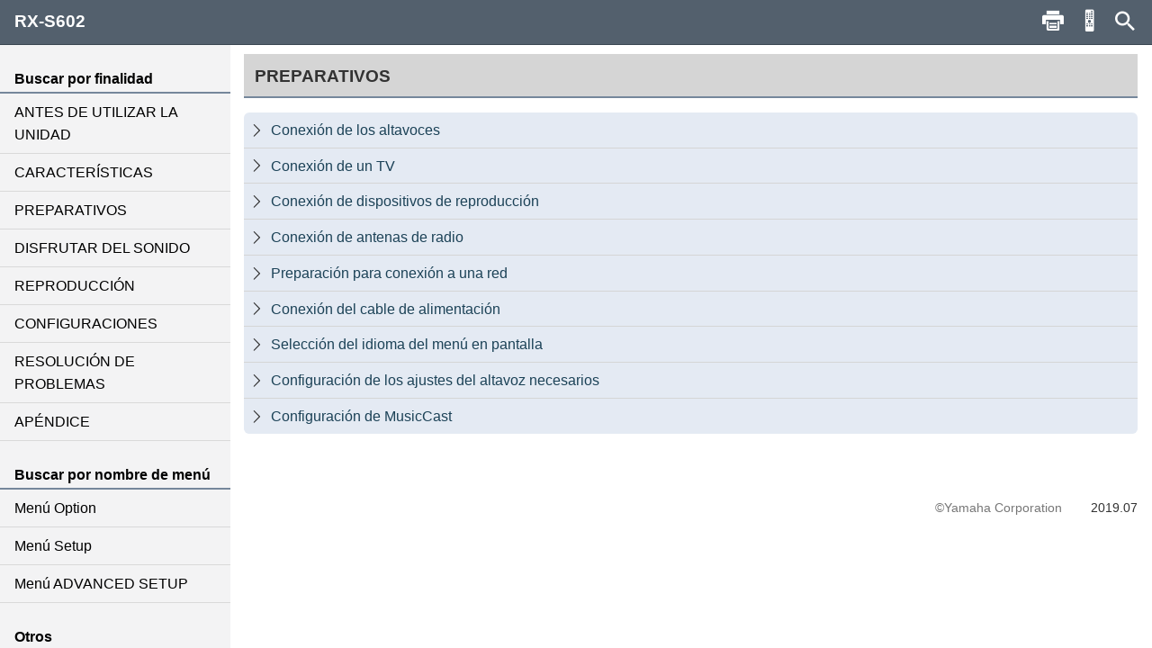

--- FILE ---
content_type: text/html; charset=utf-8
request_url: https://manual.yamaha.com/av/18/rxs602/es-ES/310833803_m.html
body_size: 1718
content:
<!DOCTYPE html><html xmlns="http://www.w3.org/1999/xhtml"><head><meta http-equiv="Content-Script-Type" content="text/javascript" /><meta http-equiv="Content-Style-Type" content="text/css" /><meta http-equiv="Content-Type" content="text/html; charset=UTF-8" /><meta http-equiv="X-UA-Compatible" content="IE=edge" /><meta name="generator" content="SCHEMA ST4, Bootstrap 2016 v1" /><meta name="viewport" content="width=device-width, initial-scale=1.0, minimum-scale=1.0, maximum-scale=2.0, user-scalable=yes" /><meta name="msapplication-config" content="none" /><link rel="icon" type="image/x-icon" href="../assets/ico/favicon.ico" /><link rel="stylesheet" href="../assets/css/base/01-bootstrap.min.css" /><link rel="stylesheet" href="../assets/css/base/02-jquery-tree.css" /><link rel="stylesheet" href="../assets/css/base/03-bootstrap-schema.css" /><link rel="stylesheet" href="../assets/css/base/04-jquery.mcustomscrollbar.min.css" /><link rel="stylesheet" href="../assets/css/base/05-jquery.mmenu.oncanvas.css" /><link rel="stylesheet" href="../assets/css/base/06-jquery.mmenu.schema.css" /><link rel="stylesheet" href="../assets/css/formats.css" /><link rel="stylesheet" href="../assets/css/custom/font-face.css" /><script src="//ajax.googleapis.com/ajax/libs/jquery/1.11.0/jquery.min.js"></script><title>PREPARATIVOS</title></head><body id="310833803" data-node-id="310833803" class="" data-culture="es-ES"><script>var dataLayer = dataLayer || []; dataLayer.push({ 'manualCategory': 'sys1' });</script><noscript><iframe style="display:none;visibility:hidden;" height="0" src="//www.googletagmanager.com/ns.html?id=GTM-5GHTNQN" width="0"></iframe></noscript><div class="off-canvas"><div id="off-canvas-menu" role="complementary"><div class="visible-xs visible-sm" id="menu-close"><button class="close" type="button"></button></div><div class="menu-contents scroll-container" id="menu-contents"><div>Buscar por finalidad</div><h1 class="heading"><a href="309992203_m.html">ANTES DE UTILIZAR LA UNIDAD</a></h1><h1 class="heading"><a href="340151563_m.html">CARACTERÍSTICAS</a></h1><h1 class="heading"><a href="310833803_m.html">PREPARATIVOS</a></h1><h1 class="heading"><a href="3381537291_m.html">DISFRUTAR DEL SONIDO</a></h1><h1 class="heading"><a href="313517579_m.html">REPRODUCCIÓN</a></h1><h1 class="heading"><a href="316973579_m.html">CONFIGURACIONES</a></h1><h1 class="heading"><a href="3381544331_m.html">RESOLUCIÓN DE PROBLEMAS</a></h1><h1 class="heading"><a href="319817099_m.html">APÉNDICE</a></h1><div>Buscar por nombre de menú</div><h1 class="heading"><a href="3961572107_m.html">Menú Option</a></h1><h1 class="heading"><a href="3961574027_m.html">Menú Setup</a></h1><h1 class="heading"><a href="3961589131_m.html">Menú ADVANCED SETUP</a></h1><div>Otros</div><div class="font-size-img"><img class="font-size-img-StoL" id="font-size-img-StoL" src="../assets/img/YAMAHA/font-size-switch-StoL.png" /><img class="font-size-img-LtoS" id="font-size-img-LtoS" src="../assets/img/YAMAHA/font-size-switch-LtoS.png" /></div><div class="pdf-manual" id="pdf-manual"><div><a id="pdf-dl" target="_blank" href="https://download.yamaha.com/files/tcm:39-1161751">Descargar PDF</a></div></div><div class="help" id="help"><div id="help-btn">Ayuda</div><div class="helps modal-content-wrapper modal" id="helps"><div class="modal-dialog"><div class="modal-content" id="modal-content_help"><div class="help-header modal-header" id="help-header"><button class="close" type="button"></button><p>Help</p></div><div class="modal-main" id="help-top"><div class="help-html-body"><iframe frameborder="0" scrolling="no" src="../assets/help/es-ES/help.html"></iframe></div></div></div></div></div></div><div id="select-language"><div><a href="../language.html">Idioma</a></div></div><div id="google-analytics"><div><a href="../../../../policy" target="_blank">Google Analytics</a></div></div></div></div><div id="pushobj"><div class="scroll-container content-container" id="content-container"><div class="container" role="main"><div class="tree-top" id="tree-top">PREPARATIVOS</div><div class="tree1" id="tree1"></div></div><div class="container-footer"><footer><p class="text-muted-right">2019.07</p><p class="text-muted">©Yamaha Corporation</p></footer></div></div><div class="rc-menu"><div id="rc-close"><button class="close" type="button"></button></div><p><object id="svgid" align="middle" type="image/svg+xml" data="../Images/svg/9007203676066955__Web.svg"></object></p></div><div class="schema-navbar" id="navbar" role="navigation"><button class="schema-navbar-toggle visible-sm visible-xs" id="sidebar-toggle"><span class="schema-glyph schema-glyph-menu"></span></button><a class="schema-navbar-brand" href="index.html">RX-S602</a><button class="btn btn-default dropdown-toggle schema-navbar-toggle hidden-xs hidden-sm hidden-md hidden-lg" id="language-toggle" type="button" data-toggle="dropdown" aria-haspopup="true" aria-expanded="false"><span class="schema-glyph schema-glyph-more_vert" style="top:0;"></span></button><ul class="dropdown-menu" id="language-dropdown"><li class="dropdown-header hidden-md hidden-lg"></li><li class="hidden-md hidden-lg"><a href="index.html">Home</a></li><li class="dropdown-header">Idioma</li><li class="langMenuItem" data-value="ja-JP"><a style="cursor:pointer;display:block;" href="../ja-JP/310833803.html">日本語</a></li><li class="langMenuItem" data-value="en-US"><a style="cursor:pointer;display:block;" href="../en-US/310833803.html">English</a></li><li class="langMenuItem" data-value="fr-FR"><a style="cursor:pointer;display:block;" href="../fr-FR/310833803.html">Français</a></li><li class="langMenuItem" data-value="de-DE"><a style="cursor:pointer;display:block;" href="../de-DE/310833803.html">Deutsch</a></li><li class="langMenuItem" data-value="sv-SE"><a style="cursor:pointer;display:block;" href="../sv-SE/310833803.html">Svenska</a></li><li class="langMenuItem" data-value="it-IT"><a style="cursor:pointer;display:block;" href="../it-IT/310833803.html">Italiano</a></li><li class="langMenuItem checked" data-value="es-ES"><a style="cursor:pointer;display:block;" href="../es-ES/310833803.html">Español</a></li><li class="langMenuItem" data-value="nl-NL"><a style="cursor:pointer;display:block;" href="../nl-NL/310833803.html">Nederlands</a></li><li class="langMenuItem" data-value="da-DK"><a style="cursor:pointer;display:block;" href="../da-DK/310833803.html">Dansk</a></li><li class="langMenuItem" data-value="nb-NO"><a style="cursor:pointer;display:block;" href="../nb-NO/310833803.html">Norsk</a></li><li class="langMenuItem" data-value="fi-FI"><a style="cursor:pointer;display:block;" href="../fi-FI/310833803.html">Suomi</a></li><li class="langMenuItem" data-value="zh-CN"><a style="cursor:pointer;display:block;" href="../zh-CN/310833803.html">簡体中文</a></li><li class="langMenuItem" data-value="zh-TW"><a style="cursor:pointer;display:block;" href="../zh-TW/310833803.html">繁体中文</a></li></ul><div class="hidden-sm hidden-xs hidden-sm hidden-md hidden-lg" id="navbar-search"><form class="schema-navbar-search hidden-xs pull-right" role="search" action="search.html"><input type="text" name="q" autocomplete="search4409656843" placeholder="Buscar" results="10" /></form></div><ul class="navbar-structure-pages hidden-sm hidden-xs hidden-md hidden-lg"><li class="schema-home-text"><a href="index.html">Home</a></li></ul><button class="navbar-toggle schema-navbar-toggle visible-sm visible-xs visible-md visible-lg" id="schema-navbar-search" data-toggle="collapse" data-target="#search-collapse"><span class="schema-glyph schema-glyph-search"></span></button><form class="collapse" id="search-collapse" role="search" action="search.html"><input type="text" name="q" autocomplete="search4409656843" placeholder="Buscar" results="10" /><button><span>Buscar</span></button></form><button class="button navbar-toggle schema-navbar-toggle visible-sm visible-xs visible-md visible-lg" id="schema-navbar-remocon" type="button"><span class="icon-remocon" id="remocon-btn"></span></button><button class="button navbar-toggle schema-navbar-toggle visible-lg" id="schema-navbar-printer" type="button"><span class="icon-print" id="print-btn"></span></button></div></div><div style="display:none;"><page-meta><RCKey></RCKey></page-meta></div></div><script type="text/javascript" charset="utf-8" src="js/treedata.json"></script><script></script><script src="../assets/js/00-jquery.min.js"></script><script src="../assets/js/01-bootstrap.min.js"></script><script src="../assets/js/02-modernizr.custom.js"></script><script src="../assets/js/03-jquery-tree.js"></script><script src="../assets/js/04-jquery.mmenu.oncanvas.min.js"></script><script src="../assets/js/05-jquery.mcustomscrollbar.min.js"></script><script src="../assets/js/06-jquery-scrollbars.min.js"></script><script src="../assets/js/07-jquery.cookie.js"></script><script src="../assets/js/18-schema-common-core.min.js"></script><script src="../assets/js/19-schema-common-search.js"></script><script src="../assets/js/20-bootstrap-schema.js"></script><script src="../assets/js/21-GoogleTagManager.js"></script></body></html>

--- FILE ---
content_type: text/javascript; charset=utf-8
request_url: https://manual.yamaha.com/av/18/rxs602/assets/js/20-bootstrap-schema.js
body_size: 6228
content:
// jquery selectors

jQuery.fn.reverse = function() {
    return this.pushStack(this.get().reverse(), arguments);
};

treeSelector = '#tree';

menuSelector = '#off-canvas-menu';
menuToggleSelector = '#sidebar-toggle';
searchToggle = '#schema-navbar-search';
remoconToggle = '#schema-navbar-remocon';


var mmenu = {};
var jqtree = {};
var nodes = [];
var initialMenuPath = [];

var defaultTitle = "(undefined)";

var scrollbarOptions = {
    theme: "minimal",
    scrollbarPosition: "inside",
	scrollInertia: 0
};

var scrollbarOptions2 = {
    theme: "minimal-dark",
    scrollbarPosition: "inside",
	scrollInertia: 0
};

var jqtree = {};
var nodes = [];
var initialMenuPath = [];

var defaultTitle = "(undefined)";
var click_id;
menuSelector = '#off-canvas-menu';

var scrollbarOptions = {
    theme: "minimal-dark",
	scrollInertia: 0
};
var nottop = false;

// data functions
function getTree() {
    return (typeof tocData === "undefined" ? [] : tocData);
}

function getLanguageData() {
    return (typeof languagesData === "undefined" ? [] : languagesData);
}

function getMenuData() {
    return (typeof menuData === "undefined" ? [] : menuData);
}


function isTouchDevice() {
    //return Modernizr.touch;
    return (('ontouchstart' in window) ||
        (navigator.maxTouchPoints > 0) ||
        (navigator.msMaxTouchPoints > 0));
}


function setActiveLanguageMenu( $item ) {
    
            var lang = $item.attr("data-value");
            var curLang = getCurrentLanguage();

            if(lang == curLang) {
                    $item.addClass("checked") 
            }
}

// helper function for language menu
function switchLanguage(newLang) {

    var curLang = getCurrentLanguage();

    if (curLang != newLang) {

        var curPath = current_path = window.location.pathname.split('/').pop();

        var newLocation = '../' + newLang + '/' + curPath;

        window.location.href = newLocation;

    }
}


// gets the current language 
function getCurrentLanguage() {

    return $('body').attr('data-culture');

}

function getCurrentNodeId() {

    return $("body").attr("data-node-id");

}

function getCurrentMenuPanel() {

    var currentNodeId = getCurrentNodeId();
    var currentLevel = nodes[currentNodeId];

    if (currentLevel && currentLevel.parent) {
        return $("#panel_" + currentLevel.parent.node.id);

    } else {
        return $("#panel_root");
    }

}
/*
function getDummyTreeNode() {

    return {
        label: "loading...",
        id: "loading",
        href: undefined,
        children: []
    };

}


function initializeNodesDictionary(treeNodes, parent) {

    treeNodes.forEach(function (node) {

        // store node to nodes dictionary
        nodes[node.id] = {
            node: node,
            parent: parent
        };

        if (node.nodes && node.nodes.length > 0) {
            initializeNodesDictionary(node.nodes, nodes[node.id]);
        }
    })
}
*/


function appendMenuLevel(parent, parentId, nodes) {


    if (nodes && nodes.length) {

        var list = $("<ul id='panel_" + parentId + "'></ul>");
        list.appendTo(parent);


        if (parentId == "root") {

			var menuHeadingValue = typeof menuHeading === "undefined" ? "(Menu)" : menuHeading;
            var menuHeadingElement = $("<li subheading='1'><a>" + menuHeadingValue + "</a></li>");
            menuHeadingElement.appendTo(list);

            // add navigation triplet home, index, glossary
            menuData.forEach(function (menuItem) {

                var listItem = $("<li entry-id='entry_" + menuItem.id + "' " + (getCurrentNodeId() === menuItem.id ? "current='1'" : "") + "><a href='" + menuItem.href + "'>" + (menuItem.name.length ? menuItem.name : defaultTitle) + "</a></li>");

                listItem.appendTo(list)

            });

            // append languages menu
            if (getLanguageData().length > 1) {

                var languagesMenuItem = $("<li><a>" + languagesHeading + "</a></li>");
                languagesMenuItem.appendTo(list);


                var languagesMenu = $("<ul id='panel_Languages" + parentId + "'></ul>");
                languagesMenu.appendTo(languagesMenuItem);

                getLanguageData().forEach(function (languageDataItem) {

                    var languagesMenuEntry = $("<li aspect='" + languageDataItem.data + "' " + (getCurrentLanguage() == languageDataItem.data ? "checked='1'" : "") + "><a>" + languageDataItem.name + "</a></li>");
                    if (getCurrentLanguage() != languageDataItem.data) {
                        languagesMenuEntry.bind('click', function (e) {
                            var lang = $(e.currentTarget).attr("aspect");
                            switchLanguage(lang);
                        });
                    }

                    languagesMenuEntry.appendTo(languagesMenu);

                });

            }

			var tocHeadingValue = typeof tocHeading === "undefined" ? "(Table of contents)" : tocHeading;
            var tocHeadingElement = $("<li subheading='1'><a>" + tocHeadingValue + "</a></li>");
            tocHeadingElement.appendTo(list);



        }


        nodes.forEach(function (node) {

            var listItem = $("<li entry-id='entry_" + node.id + "' " + (getCurrentNodeId() === node.id ? "current='1'" : "") + "><a href='" + node.href + "'>" + (node.text.length ? node.text : defaultTitle) + "</a></li>");

            listItem.appendTo(list);

            if (node.nodes && node.nodes.length > 0) {

                if (!isOnInitialPath(node.id)) {

                    var childList = $("<ul id='panel_" + node.id + "' panel-id='panel_" + node.id + "'></ul>");
                    childList.appendTo(listItem);

                    var defaultItem = $("<li class='loading'><a>loading...</a></li>");
                    defaultItem.appendTo(childList);

                } else {

                    appendMenuLevel(listItem, node.id, node.nodes);

                }

            }

        });
    }

}

function loadMenuPanel($panel) {


    var nodeId = $panel.attr("id").replace("panel_", "");
    var node = nodes[nodeId].node;

    var list = $('#' + $panel.attr("id") + " > ul")

    if (list.find("li.loading").length > 0) {

        list.find("li.loading").remove();

        node.nodes.forEach(function (child) {

            var listItem = $("<li entry-id='entry_" + child.id + "' " + (getCurrentNodeId() === child.id ? "current='1'" : "current='0'") + "><a href='" + child.href + "'>" + (child.text.length ? child.text : defaultTitle) + "</a></li>");

            listItem.appendTo(list);

            if (child.nodes && child.nodes.length > 0) {

                var childList = $("<ul id='panel_" + child.id + "' panel-id='panel_" + child.id + "'></ul>");
                childList.appendTo(listItem);

                var defaultItem = $("<li class='loading'><a>loading...</a></li>");
                defaultItem.appendTo(childList);

                mmenu.init(childList);

            }

        });

        mmenu.update();

    }
}


/*function calculateInitialSubTree(level) {


    if (level && level.node && level.node.id) {
        initialMenuPath.push(level.node.id);
    }

    if (level && level.parent) {
        calculateInitialSubTree(level.parent);
    }

}

function isOnInitialPath(nodeId) {

    var foundNodesOnPath = initialMenuPath.filter(function (pathId) {
        return pathId == nodeId;
    });

    return (foundNodesOnPath.length > 0);

}


function initializeMenu() {

    var menu = $(menuSelector);

    var menuOptions = {
        "slidingSubmenus": isTouchDevice(),
        "navbar": {
            "add": true,
            "title": projectTitle,
            "titleLink": "parent"
        }
    }

    menu.addClass("loading");

    setTimeout(function () {

        var currentNodeId = getCurrentNodeId();
        var currentMenuLevel = nodes[currentNodeId];

        calculateInitialSubTree(currentMenuLevel);

        // append tree data to menu
        appendMenuLevel(menu, 'root', getTree());

        $(menu).mmenu(menuOptions);

        mmenu = $(menu).data("mmenu");

        mmenu.openPanel(getCurrentMenuPanel());
        mmenu.setSelected($("entry_" + getCurrentNodeId()));

        mmenu.bind("openPanel", function ($panel) {

            loadMenuPanel($panel);

        });

        setTimeout(function () {

            menu.removeClass("loading");
        }, 500);

    }, 1);


}



function openInitialSubTree(currentId) {


    var treeContainer = $('#tree-container');

    var currentNode = nodes[currentId];

    if (currentNode && currentNode.parent) {

        initialMenuPath.forEach(function (nodeId) {

            var node = treeContainer.tree('getNodeById', nodeId);
            treeContainer.tree('openNode', node);

        });
    }

    var currentNode = treeContainer.tree('getNodeById', getCurrentNodeId());
    treeContainer.tree('selectNode', currentNode);


}*/

////function intializeSubTree(parent, nodes) {

////    nodes.forEach(function (node) {

////        var treeNode = {
////            label: node.text,
////            id: node.id,
////            href: node.href,
////            children: []
////        };

////        if (node.nodes && node.nodes.length) {

////            if (isOnInitialPath(node.id)) {

////                 intializeSubTree(treeNode.children, node.nodes);
////            } else {
////                treeNode.children.push(getDummyTreeNode());
////            }

////        }

////        parent.push(treeNode);

////    });

////}
function getDummyTreeNode() {

    return {
        label: "loading...",
        id: "loading",
        href: undefined,
        children: []
    };

}

function initializeNodesDictionary(treeNodes, parent) {

    treeNodes.forEach(function (node) {

        // store node to nodes dictionary
        nodes[node.id] = {
            node: node,
            parent: parent
        };

        if (node.nodes && node.nodes.length > 0) {
            initializeNodesDictionary(node.nodes, nodes[node.id]);
        }
    })
}

function calculateInitialSubTree(level) {


    if (level && level.node && level.node.id) {
        initialMenuPath.push(level.node.id);
    }

    if (level && level.parent) {
        calculateInitialSubTree(level.parent);
    }

}

function isOnInitialPath(nodeId) {

    var foundNodesOnPath = initialMenuPath.filter(function (pathId) {
        return pathId == nodeId;
    });

    return (foundNodesOnPath.length > 0);

}


function openInitialSubTree(currentId) {


    var treeContainer = $('.tree1');

    var currentNode = nodes[currentId];

    if (currentNode && currentNode.parent) {

        initialMenuPath.forEach(function (nodeId) {

            var node = treeContainer.tree('getNodeById', nodeId);
            treeContainer.tree('openNode', node);

        });
    }

    var currentNode = treeContainer.tree('getNodeById', getCurrentNodeId());
    treeContainer.tree('selectNode', currentNode);

}

function intializeSubTree(parent, nodes) {

    nodes.forEach(function (node) {

        var treeNode = {
            label: node.text,
            id: node.id,
            href: node.href,
            children: []
        };

        if (node.nodes && node.nodes.length) {
            intializeSubTree(treeNode.children, node.nodes);
        }
        parent.push(treeNode);
    });
}


function insertNavMenu() {
    
    var additionalClass = "visible-sm";
    var menuDropdown = $(".navbar-dropdown");
	var menuHeadingValue = typeof menuHeading === "undefined" ? "(Menu)" : menuHeading;
    var menuHeader = $("<li class='dropdown-header " + additionalClass + "'>" + menuHeadingValue + "</li>");
    if( menuDropdown ) {
    
        $(".navbar-menu li").each( function() {

           var item = $( this ).clone();
            
            item.addClass( additionalClass );
            item.removeClass( "active" );
            

            
            item.prependTo( menuDropdown );


        });
        
        menuHeader.prependTo(menuDropdown);
    }
}

function initializeTree() {


    var firstTreeLevel = [];

    var currentNodeId = getCurrentNodeId();
    var currentMenuLevel = nodes[currentNodeId];

    calculateInitialSubTree(currentMenuLevel);

     getTree().forEach(function (node) {

        var treeNode = {
            label: node.text,
            id: node.id,
            href: node.href,
            children: []
        };

        if (node.nodes && node.nodes.length) {

            if (isOnInitialPath(node.id)) {
                intializeSubTree(treeNode.children, node.nodes);
            } else {
                treeNode.children.push(getDummyTreeNode());
            }

        }

        firstTreeLevel.push(treeNode);

    });

    var menu = $(menuSelector);

	var tocHeadingValue = typeof tocHeading === "undefined" ? "(Table of contents)" : tocHeading;
    var treeTitle = $("<div id='tree-title'>" + tocHeadingValue + "</div>").appendTo(menu);
    var treeContainer = $("<div id='tree-container'></div>").appendTo(menu);

    var options = {

        data: firstTreeLevel,
        slide: false,
        closedIcon: '&#xe602',
        openedIcon: '&#xe600',
        onCreateLi: function (node, $li) {

            $li.find('.jqtree-title').attr("title", node.name);
            
            if( node.class ) {
                $li.addClass( node.class );
            }
        }
    }

    var jqtree = treeContainer.tree(options);

    openInitialSubTree();

    jqtree.bind(
        'tree.click',
        function (event) {

            var node = event.node;

            if (node.href) {

                window.location = node.href;
                event.preventDefault();

            }

        }
    );

    jqtree.bind(
        'tree.open',
        function (event) {

            var node = event.node;

            var treeNode = event.node ; // jqtree.tree('getNodeById', node.id); 

            var realNode = nodes[node.id].node;

            var data = {
                label: realNode.text,
                id: realNode.id,
                href: realNode.href
            };

            var children = realNode.nodes.map(function (realChildNode) {

                var childNode = {
                    label: realChildNode.text,
                    id: realChildNode.id,
                    href: realChildNode.href,
                    children: []
                };

                if (realChildNode.nodes && realChildNode.nodes.length) {
                    childNode.children.push(getDummyTreeNode());
                }

                return childNode;

            });

            jqtree.tree('loadData', children, treeNode);
        }
    );
}

function tryor(fn, v) {
    "use strict";

    try {
        return fn();
    } catch (e) {
        return v;
    }
};

function toArray(list, start) {
  var start = start || 0;
  var i = list.length - start;
  var ret = new Array(i);
  while (i--) {
    ret[i] = list[i + start];
  }
  return ret;
}

function trim(string) {
  if (typeof string !== 'string') {
    return string;
  }

  return string.replace(/\r?\n|\r/g, "").trim();
}

function showKeys(keys, activeKeys) {
    keys.forEach(function(key) {
        if (activeKeys.some(function(id) { return id === key.id })) {
            key.style.display = 'block';
        } else {
            key.style.display = 'none';
        }
    });
}

function initializeTree2() {
    var menuContents = $('#menu-contents');
    var scrollbar = menuContents.mCustomScrollbar(scrollbarOptions);

    var vars = [], max = 0, hash = "", array = "";
    var url = window.location.search;
    var page_rtn = false;

    hash  = url.slice(1).split('&');    
    max = hash.length;
    for (var i = 0; i < max; i++) {
        array = hash[i].split('=');
        vars.push(array[0]);
        vars[array[0]] = array[1];
    }

    var pageLinkId = vars;
    
    var firstTreeLevel = [];


    if (pageLinkId["page"] != null) {
        nottop = true;
    }

    var currentNodeId = getCurrentNodeId();

    var currentMenuLevel = nodes[currentNodeId];

    calculateInitialSubTree(currentMenuLevel);

     getTree().forEach(function (node) {

        var treeNode = {
            label: node.text,
            id: node.id,
            href: node.href,
            children: []
        };

        if (node.nodes && node.nodes.length) {

            if (isOnInitialPath(node.id)) {
                intializeSubTree(treeNode.children, node.nodes);
            }

        }

        firstTreeLevel.push(treeNode);

    });

    var len = firstTreeLevel.length;

    for ( i = 0; i < len; i++) {
        if (firstTreeLevel[i].id == currentNodeId) {
            firstTreeLevel2 = firstTreeLevel[i];
            firstTreeLevel = [];
            firstTreeLevel[0] = firstTreeLevel2;
            break;
        }
    }

    if (i == len) {
        if (currentMenuLevel == undefined || currentMenuLevel.parent == undefined) {
            return;
        }
        var id = currentMenuLevel.parent.node.id;
        for ( i = 0; i < len; i++) {
            if (firstTreeLevel[i].id == id) {
                firstTreeLevel2 = firstTreeLevel[i];
                firstTreeLevel = [];
                firstTreeLevel[0] = firstTreeLevel2;
                break;
            }
        }
        if (i == len) {
            var id = currentMenuLevel.parent.parent.node.id;
            for ( i = 0; i < len; i++) {
                if (firstTreeLevel[i].id == id) {
                    firstTreeLevel2 = firstTreeLevel[i];
                    firstTreeLevel = [];
                    firstTreeLevel[0] = firstTreeLevel2;
                    break;
                }
            }
        }
        nottop = true;
    }

    var len = firstTreeLevel[0].children.length;
    var top = $("#tree1");
    var div = ""
    for ( i = 0; i < len; i++) {
        div += "<div id='menu-tree-" + i + "'></div>";
    }

    top.append(div);

    for ( i = 0; i < len; i++) {

        var array = [].concat(firstTreeLevel[0].children[i]);
        var options = {

            data: array,
            slide: true,
            autoOpen: false,
            closedIcon: '&#xe602',
            openedIcon: '&#xe600',
            autoEscape:true,
            selectable:true
        }

        var treeContainer = $("#"+"menu-tree-"+i);
        var currentId2 =  "(undefined)";
        var currentNode = nodes[currentId2];

        if (currentNode && currentNode.parent) {
            initialMenuPath.forEach(function (nodeId) {
                var node = treeContainer.tree('getNodeById', nodeId);
                treeContainer.tree('openNode', node);
            });
        }

        var currentNode = treeContainer.tree('getNodeById', getCurrentNodeId());
        treeContainer.tree('selectNode', currentNode);

        var menu_tree = $("#"+"menu-tree-"+i);
        menu_tree.css("border-bottom", "1px");
        menu_tree.css("border-bottom-color", "black");
        menu_tree.css("border-bottom-style", "solid");
        var jqtree = menu_tree.tree(options);

        jqtree.bind(
            'tree.click',
            function (event) {
                var parents = 'menu-tree-';
                divObj = document.getElementsByTagName('div');
                matchObj= new RegExp(parents);
                var menu_count = 0;
                for(i=0; i < divObj.length; i++){
                    if(divObj[i].id.match(matchObj)){
                        menu_count++;
                    }
                }

                click_id = this.id;
                for (i = 0; i < menu_count; i++) {
                    var menu_tree = $("#"+"menu-tree-"+i);
                    if (menu_tree[0].id == click_id) {
                        continue;
                    }
                    var tree = menu_tree.tree("getTree");
                    tree.iterate(function(node) {
                        if (node.is_open) {
                            menu_tree.tree("closeNode", node);
                        }
                    });
                }

                var node = event.node;

                if (node.hasChildren()) {
                    $.cookie("node", node.id);
                } else {
                    $.cookie("node", node.parent.id);
                }

                var level = node.getLevel();

                if (node.hasChildren()) {       
                    var node_serch = node.getPreviousSibling();
                    while (node_serch != null) {
                        if (node_serch != null && node_serch.is_open){
                            jqtree.tree('closeNode', node_serch);
                            break;
                        }
                        node_serch = node_serch.getPreviousSibling();
                        if (node_serch == null) {
                            break;
                        }
                    }

                    node_serch = node.getNextSibling();
                    while (node_serch != null) {
                        if (node_serch != null && node_serch.is_open){
                            jqtree.tree('closeNode', node_serch);
                            break;
                        }
                        node_serch = node_serch.getNextSibling();
                        if (node_serch == null) {
                            break;
                        }
                    }
                }

/*                setTimeout(function() {
                    var w = $(window).innerWidth();
                    var h = $(document).height();
                    var footerTop = $("footer").position().top
                    var containerHeight = $(".container").outerHeight();

                    if ( window.matchMedia("(min-width: 992px)").matches ){
                        if (h - footerTop >= 0) {
                            $("footer").css("position", "fixed");
                            $("#off-canvas-menu").css("bottom","0px");
                            $("#off-canvas-menu").css("margin-bottom","50px");
                        }
                    } else {
                        if ((containerHeight + 70) - footerTop <= 0 || h - (containerHeight + 120) >= 0) {
                            $("footer").css("position", "fixed");
                        } else {
                            $("footer").css("position", "relative");
                        }
                    }

                }, 180);
*/
                if (node.href) {
                    if (node.hasChildren()) {
                        jqtree.tree('toggle', node);
                        return true;
                    }


                    window.location = node.href;
                    event.preventDefault();

                }
            }
        );

        jqtree.bind(
            'tree.open',
            function (event) {

                if (page_rtn == true) {
                    $('.content-container').animate({
                        scrollTop: $('#'+this.id).get( 0 ).offsetTop
                    },"fast", "swing");
                    page_rtn = false;
                } else {
                    var pos = $('#'+click_id).get( 0 ).offsetTop;
                    $('.content-container').animate({
                        scrollTop:  pos
                    },"fast", "swing");
                }

                var node = event.node;

                var level = node.getLevel();
                if (level == 1) {
                    var node_serch = node.getPreviousSibling();
                }

                var treeNode = event.node ; // jqtree.tree('getNodeById', node.id); 

                var realNode = nodes[node.id].node;

                var data = {
                    label: realNode.text,
                    id: realNode.id,
                    href: realNode.href
                };

                var children = realNode.nodes.map(function (realChildNode) {

                    var childNode = {
                        label: realChildNode.text,
                        id: realChildNode.id,
                        href: realChildNode.href,
                        children: []
                    };

                    if (realChildNode.nodes && realChildNode.nodes.length) {
                        childNode.children.push(getDummyTreeNode());
                    }

                    return childNode;
                });

                jqtree.tree('loadData', children, treeNode);
            }
        );

        if (id != undefined && id != currentNodeId) {
            var node = jqtree.tree('getNodeById', currentNodeId);
            if (node == undefined) {
                nottop = true;
                continue;
            } else {
                var level = node.getLevel();
                jqtree.tree('openNode', node);
                if (level == 2) {
                    var node2 = jqtree.tree('getNodeById', currentNodeId);
                    jqtree.tree('openNode', node2);
                }
                page_rtn = true;
            }
        }

        var getcookie = $.cookie("node");
        if (nottop && getcookie == undefined) {
            nottop = false;

            if (pageLinkId["page"] != null) {
                currentNodeId = pageLinkId["page"];
            }

            var node = jqtree.tree('getNodeById', currentNodeId);

            if (node == undefined) {
                nottop = true;
            } else {

                var level = node.getLevel();

                if (node.href) {
                    if (node.hasChildren()) {
                        jqtree.tree('openNode', node);
                        if(level == 2) {
                            var node2 = jqtree.tree('getNodeById', currentNodeId);
                            jqtree.tree('openNode', node2);
                        }
                        page_rtn = true;
                    }
                }
            }
        }

        if (getcookie != undefined) {
            var node = jqtree.tree('getNodeById', getcookie);

            if (node == undefined) {
                nottop = true;
                continue;
            }

            var level = node.getLevel();

            if (node.href) {
                if (node.hasChildren()) {
                    jqtree.tree('openNode', node);
                    if(level == 2) {
                        var node2 = jqtree.tree('getNodeById', getcookie);
                        jqtree.tree('openNode', node2);
                    }
                    page_rtn = true;
                }
            }
            $.removeCookie("node");
        }
    }

}

$(function () {

    $("body").addClass("loading");

    // get device class
    var device = (isTouchDevice() ? "mobile" : "desktop");

    $("body").addClass(device);
    
    setTimeout(function () {
        $("#off-canvas-menu").addClass("animated");
        $("#content-container").addClass("animated");
    }, 1000);
    
    

    $("." + device + "-hidden-sm").addClass("hidden-sm");
    $("." + device + "-hidden-md").addClass("hidden-md");
    $("." + device + "-hidden-xs").addClass("hidden-xs");
    $("." + device + "-hidden-lg").addClass("hidden-lg");

    $("." + device + "-visible-sm").addClass("visible-sm");
    $("." + device + "-visible-md").addClass("visible-md");
    $("." + device + "-visible-xs").addClass("visible-xs");
    $("." + device + "-visible-lg").addClass("visible-lg");

    // initialize nodes dictionary
    initializeNodesDictionary(getTree(), undefined);
    initializeNodesDictionary(getMenuData(), undefined);

    $(".break-tr").remove();

    var margin = $(window).innerWidth() - 1281;
    if (margin >= 0) {
        var left = margin / 2;
        $("#content-container, #off-canvas-menu").css("margin-left", left);
        $(".schema-root-page .content-container").css("margin-left", left - 256);
    } else {
        $("#content-container, #off-canvas-menu, .schema-root-page .content-container").css("margin-left", "");
    }

    if (margin >= 0) {
        $(".schema-navbar-toggle").css("right", left);
        $(".schema-navbar-brand").css("margin-left", left);
        $("#toTop-right").css("margin-right", left);
    } else {
        $(".schema-navbar-toggle").css("right", "");
        $(".schema-navbar-brand").css("margin-left", "");
        $("#toTop-right").css("margin-right", "");
    }

/* ================= modal ================= */

    var body = $("body").append("<div id='glayLayer'></div><div id='overLayer'></div>");

    $('#helps').hide();
    $('#helps').css("visibility", "visible");
    $('#font-size-img').css("visibility", "visible");

    function centerModal(modal_content,modal_contentID){
        modal_content.css({
            "margin-top":(modal_contentID.height()-modal_content.height())/2+"px",
        });
        var a = modal_content.css("margin-top");
    }

    $('#help').click(function () {
        $("#off-canvas-menu").css("z-index", "");
        $(".schema-navbar").css("z-index", "");
        $("#glayLayer").css("z-index", "");

        var container = $(".off-canvas");
        var activeClass = "showMenu";
        container.removeClass(activeClass);

        $("#off-canvas-menu").css("z-index", 1);
        $(".schema-navbar").css("z-index", 1);
        $("#glayLayer").css("z-index", $("#off-canvas-menu").css("z-index") + 1);
        $('#glayLayer').fadeIn(200);
        $("#overLayer").append($('#helps'));
        $('#helps').show();
        $("#overLayer").show();
        var h = $(document).height();
        var w = $(document).width();
        if( window.matchMedia("(max-width: 609px)").matches ){
            $('#help-top').css('height', h - 85);
            $('#help-top').css('max-height', h - 85);
        } else {
            $('#help-top').css('height', "");
            $('#help-top').css('max-height', "");
            var help_w = $('#modal-content_help').width();
            $("#helps").css("width", help_w);
            $("#helps").css("margin-left", (w - help_w)/2);
            var help_h = $('#modal-content_help').height();
            $("#helps").css("height", help_h + 30);
            $("#helps").css("top", (h - help_h - 60)/2);
        }
    });

    $( window ).resize(function() {
        centerModal($('#modal-content_font_size'),$("#font-size-img"));
        var h = $(document).height();
        var w = $(document).width();
        if( window.matchMedia("(max-width: 609px)").matches ){
            $("#helps").css("width", "");
            $("#helps").css("margin-left","");
            $("#helps").css("height","");
            $("#helps").css("top","");
            $('#help-top').css('height', h - 85);
            $('#help-top').css('max-height', h - 85);
        } else {
            $('#help-top').css('height', "");
            $('#help-top').css('max-height', "");
            var help_w = $('#modal-content_help').width();
            $("#helps").css("width", help_w);
            $("#helps").css("margin-left", (w - help_w)/2);
            var help_h = $('#modal-content_help').height();
            $("#helps").css("height", help_h + 30);
            $("#helps").css("top", (h - help_h - 60)/2);
        }
    });

    var size = $.cookie('size');
    if(size == 'large') {
        $('html').css('font-size','120%');
        $('#font-size-img-LtoS').hide();
        $('#font-size-img-StoL').show();
        if( window.matchMedia("(min-width: 992px)").matches ){
            $('.content-container .container').css("padding-right", "14.16rem");
        }
        $('ul.jqtree-tree > li > div').css("text-indent","-1.25rem");
        
    }else {
        $('html').css('font-size','100%');
        $('#font-size-img-StoL').hide();
        $('#font-size-img-LtoS').show();
        $('.content-container .container').css("padding-right", "");
        $('ul.jqtree-tree > li > div').css("text-indent","");
    }

    $('.font-size-img').click(function() {
        var size = $.cookie('size');
        if (size == 'large') {
            $('html').css('font-size','100%')
            $('#font-size-img-StoL').hide();
            $('#font-size-img-LtoS').show();
            $.cookie("size", "standard");
            var a = $.cookie("size");
            $('.content-container .container').css("padding-right", "");
            $('ul.jqtree-tree > li > div').css("text-indent","");
        } else {
            $('html').css('font-size','120%')
            $('#font-size-img-LtoS').hide();
            $('#font-size-img-StoL').show();
            $.cookie("size", "large");
            var a = $.cookie("size");
            if( window.matchMedia("(min-width: 992px)").matches ){
                $('.content-container .container').css("padding-right", "14.16rem");
            }
        $('ul.jqtree-tree > li > div').css("text-indent","-1.25rem");
        }
    });

    $("#helps .close").click(function(){
        $("#glayLayer").fadeOut(500);
        $("#overLayer").hide();
        $('#helps').hide();
        //$("#off-canvas-menu").css("z-index", "");
    });

    $("#menu-close .close").click(function(){
        $("#glayLayer").hide();
        var container = $(".off-canvas");
        var activeClass = "showMenu";
        container.removeClass(activeClass);
    });

    $("#glayLayer,#menu-close,#rc-close").click(function(){
        if ($("#search-collapse").css("display") == "block") {
            $("#search-collapse").collapse('hide');
        }
        $("#glayLayer").fadeOut(500);
        $("#overLayer").hide();
        $('#helps').hide();
        var container = $(".off-canvas");
        var activeClass = "showMenu";
        container.removeClass(activeClass);
        
        var duration = 500;
        var rcmenu = $(".rc-menu");
        $("#controller").css("z-index", "");
        rcmenu.css({'-webkit-transform':'translate3d(256px,0,0)', '-webkit-transition':'-webkit-transform 900ms cubic-bezier(0,0,0.25,1)',
        '-ms-transform':'translate3d(256px,0,0)', '-ms-transition':'-ms-transform 900ms cubic-bezier(0,0,0.25,1)'});
   });

    $("#schema-navbar-printer").click(function(){

        window.print();

        if ($("#search-collapse").css("display") == "block") {
            $("#search-collapse").collapse('hide');
        }
    });

    var duration = 600;
    var rcmenu = $(".rc-menu");
    $(remoconToggle).on("click", function(){
        $("#off-canvas-menu").css("z-index", "");
        $(".schema-navbar").css("z-index", "");
        $("#glayLayer").css("z-index", "");

        var zindex = rcmenu.css("z-index");
        $("#glayLayer").css("z-index", zindex - 10);
        if ($("#search-collapse").css("display") == "block") {
            $("#search-collapse").collapse('hide');
        }
        $("#glayLayer").fadeIn(500);
        var h = $(document).height();
        var svg = $("#svgid");
        var svgselect = $("#selected_keys");
        var doc = $(document);
        var svgID = document.getElementById('svgid');
        svg.attr("height", h - 50 - 15 + "px");
        rcmenu.css({'-webkit-transform':'translate3d(-256px,0,0)', '-ms-transform':'translate3d(-256px,0,0)', 
        '-webkit-transition':'-webkit-transform 400ms cubic-bezier(0,0,0.25,1)', '-ms-transition':'-ms-transform 400ms cubic-bezier(0,0,0.25,1)'});
        var screen = document.getElementById('svgid').contentDocument.getElementById('screen');
        screen.style.opacity = 0.8;
        var rckey = document.querySelector('page-meta').querySelectorAll('RCKey');
        var activeRcKeys = tryor(function() {return toArray(rckey) .map(function(meta) {return trim(meta.textContent);});}, []);
        var svgNodes = document.getElementById('svgid').contentDocument.getElementById('selected_keys');
        var selects = Array.prototype.slice.call(svgNodes.childNodes);
        var svgKeys = [];
        var j = 0;
        for (var i = 0, len = svgNodes.childNodes.length; i < len; i++) {
          if (svgNodes.childNodes[i].nodeName === 'g'){
             svgKeys[j] = selects[i];
             j++;
          }
        }

        showKeys(svgKeys, activeRcKeys);
    });

    $("#rc-close .close").click(function(){
        $("#glayLayer").fadeOut(500);
        //rcmenu.stop(true).animate({"right": "-256px"}, duration);
        rcmenu.css({'-webkit-transform':'translate3d(256px,0,0)', '-webkit-transition':'-webkit-transform 900ms cubic-bezier(0,0,0.25,1)', 
        '-ms-transform':'translate3d(256px,0,0)', '-ms-transition':'-ms-transform 900ms cubic-bezier(0,0,0.25,1)'});
    });


    // initialize navbar menu toggle 
    $(menuToggleSelector).click(function () {
        $("#off-canvas-menu").css("z-index", "");
 
        $("#off-canvas-menu").css("margin-bottom","0px");
        if ($("#search-collapse").css("display") == "block") {
            $("#search-collapse").collapse('hide');
        }

        var zindex = $("#off-canvas-menu").css("z-index");
        $(".schema-navbar").css("z-index", zindex - 10);
        $("#glayLayer").css("z-index", zindex - 10);

        var container = $(".off-canvas");
        var activeClass = "showMenu";

        if (!container.hasClass(activeClass)) {
            container.addClass(activeClass);
            $("#glayLayer").fadeIn(500);
        } else {
            container.removeClass(activeClass);
        };

    });

    $(searchToggle).click(function () {
        $("#off-canvas-menu").css("z-index", "");
        $(".schema-navbar").css("z-index", "");
        $("#glayLayer").css("z-index", "");
        $("#overLayer").css("z-index", "");

        if ($("#glayLayer").css("display") == "block") {
            $("#glayLayer").fadeOut(500);
            $("#off-canvas-menu").css("z-index", "");
            $("#glayLayer").css("z-index", "");
         } else {
            var zindex = $(".schema-navbar").css("z-index");
            $("#off-canvas-menu").css("z-index", zindex - 10);
            $("#glayLayer").css("z-index", zindex - 5);
            $("#glayLayer").fadeIn(500);
        }
    });

    $(document).on('click', '.breadcrumb li, .heading', function() {
        $.removeCookie("node");        
    });

    // set current language => main menu
    $('.navbar').find('.langMenuItem').each(function() {
       setActiveLanguageMenu( $( this ) );
    });
    
    
    // activate popupovers for lexicon links
    var popoverOptions = {
        container: "body",
        placement: "bottom",
        trigger: "hover",
        delay: {
            show: 200,
            hide: 100
        }
    };

    $('.lexicon-link').popover(popoverOptions);

    $("body").removeClass("loading");

    $(".container").each(function(){
        var txt = $(this).html();
        $(this).html(txt.replace(/<sup>/g,''));
        var txt = $(this).html();
        $(this).html(txt.replace(/®/g,'<sup>®</sup>'));
        var txt2 = $(this).html();
        $(this).html(txt2.replace(/[*]/g,'<sup>*</sup>'));
    });

    // initialize nodes dictionary
    initializeNodesDictionary(getTree(), undefined);

    initializeTree2();

    if( window.matchMedia("(min-width: 992px)").matches ){
        var size = $.cookie('size');
        if(size == 'large') {
            $('.content-container .container').css("padding-right", "14.16rem");
            $('ul.jqtree-tree > li > div').css("text-indent","-1.25rem");
        }
    } else {
        var h = $(document).height();
        $('.content-container .container').css("padding-right", "");
        $('ul.jqtree-tree > li > div').css("text-indent","");
    }
});

$(window).resize(function () {
    var timer = false;

    if (timer !== false) {
      clearTimeout(timer);
    }

    timer = setTimeout(function() {
        var w = $(window).innerWidth();
        var h = $(document).height();
        var svg = $("#svgid");
        svg.attr("height", h - 50 - 15 + "px");

        $("#toTop-right").hide();

        if( window.matchMedia("(min-width: 992px)").matches ){
            var size = $.cookie('size');
            if(size == 'large') {
                $('.content-container .container').css("padding-right", "14.16rem");
                $('ul.jqtree-tree > li > div').css("text-indent","-1.25rem");
            }
        } else {
            var overallH = $(".container-overall-languages").height();
            if (overallH ==null) {
                $('.content-container .container').css("padding-right", "");
                $('ul.jqtree-tree > li > div').css("text-indent","");
            }
        }
        
        var margin = w - 1281;

        if (margin >= 0) {
            var left = margin / 2;
            $(".off-canvas #content-container, #off-canvas-menu").css("margin-left", left);
            $(".schema-root-page .content-container").css("margin-left", left - 256);
        } else {
            $(".off-canvas #content-container, #off-canvas-menu, .schema-root-page .content-container").css("margin-left", "");
        }

        if (margin >= 0) {
            $(".schema-navbar-toggle").css("right", left);
            $(".schema-navbar-brand").css("margin-left", left);
            $("#toTop-right").css("margin-right", left);
        } else {
            $(".schema-navbar-toggle").css("right", "");
            $(".schema-navbar-brand").css("margin-left", "");
            $("#toTop-right").css("margin-right", "");
        }
    },50);
});

window.onunload = function() {};



--- FILE ---
content_type: image/svg+xml
request_url: https://manual.yamaha.com/av/18/rxs602/Images/svg/9007203676066955__Web.svg
body_size: 20808
content:
<svg id="A680_baseRemocon" xmlns="http://www.w3.org/2000/svg" xmlns:xlink="http://www.w3.org/1999/xlink" width="35.39mm" height="127.75mm" viewBox="0 0 100.32 362.14">
  <defs>
    <clipPath id="clip-path" transform="translate(9.17)">
      <path d="M56.07,270.14a1,1,0,0,1-1,1H44a1,1,0,0,1-1-1v-3.88a1,1,0,0,1,1-1H55.11a1,1,0,0,1,1,1v3.88" style="fill: none"/>
    </clipPath>
    <linearGradient id="linear-gradient" x1="-195.49" y1="562.77" x2="-194.55" y2="562.77" gradientTransform="matrix(13.8, 0, 0, -13.8, 2750.23, 8035)" gradientUnits="userSpaceOnUse">
      <stop offset="0" stop-color="#c9caca"/>
      <stop offset="0.54" stop-color="#c9caca"/>
      <stop offset="1" stop-color="#727171"/>
    </linearGradient>
    <clipPath id="clip-path-2" transform="translate(9.17)">
      <path d="M73,270.14a1,1,0,0,1-1,1H60.9a1,1,0,0,1-1-1v-3.88a1,1,0,0,1,1-1H72a1,1,0,0,1,1,1v3.88" style="fill: none"/>
    </clipPath>
    <linearGradient id="linear-gradient-2" x1="-195.57" y1="562.77" x2="-194.62" y2="562.77" gradientTransform="matrix(13.8, 0, 0, -13.8, 2768.51, 8036.1)" xlink:href="#linear-gradient"/>
    <clipPath id="clip-path-3" transform="translate(9.17)">
      <path d="M55.69,244.82a3,3,0,0,1-3,3H45.54a3,3,0,1,1,0-5.95h7.18a3,3,0,0,1,3,3" style="fill: none"/>
    </clipPath>
    <linearGradient id="linear-gradient-3" x1="-195.52" y1="562.55" x2="-194.58" y2="562.55" gradientTransform="matrix(13.91, 0, 0, -13.91, 2772.05, 8071.59)" xlink:href="#linear-gradient"/>
    <clipPath id="clip-path-4" transform="translate(9.17)">
      <path d="M38.78,244.82a3,3,0,0,1-3,3H28.62a3,3,0,0,1,0-5.95h7.18a3,3,0,0,1,3,3" style="fill: none"/>
    </clipPath>
    <linearGradient id="linear-gradient-4" x1="-195.45" y1="562.55" x2="-194.51" y2="562.55" gradientTransform="matrix(13.91, 0, 0, -13.91, 2754.12, 8071.59)" xlink:href="#linear-gradient"/>
    <clipPath id="clip-path-5" transform="translate(9.17)">
      <path d="M21.86,258.48a1,1,0,0,1-1,1H9.81a1,1,0,0,1-1-1V254.6a1,1,0,0,1,1-1H20.9a1,1,0,0,1,1,1v3.88" style="fill: none"/>
    </clipPath>
    <linearGradient id="linear-gradient-5" x1="-195.38" y1="563.62" x2="-194.44" y2="563.62" gradientTransform="matrix(13.8, 0, 0, -13.8, 2714.32, 8034.45)" xlink:href="#linear-gradient"/>
    <clipPath id="clip-path-6" transform="translate(9.17)">
      <path d="M38.76,258.48a1,1,0,0,1-1,1H26.7a1,1,0,0,1-1-1V254.6a1,1,0,0,1,1-1h11.1a1,1,0,0,1,1,1v3.88" style="fill: none"/>
    </clipPath>
    <linearGradient id="linear-gradient-6" x1="-195.46" y1="563.62" x2="-194.52" y2="563.62" gradientTransform="matrix(13.8, 0, 0, -13.8, 2732.43, 8035)" xlink:href="#linear-gradient"/>
    <clipPath id="clip-path-7" transform="translate(9.17)">
      <path d="M22.38,270.14a1,1,0,0,1-1,1H10.33a1,1,0,0,1-1-1v-3.88a1,1,0,0,1,1-1h11.1a1,1,0,0,1,1,1v3.88" style="fill: none"/>
    </clipPath>
    <linearGradient id="linear-gradient-7" x1="-195.35" y1="562.77" x2="-194.4" y2="562.77" gradientTransform="matrix(13.8, 0, 0, -13.8, 2714.32, 8034.45)" xlink:href="#linear-gradient"/>
    <clipPath id="clip-path-8" transform="translate(9.17)">
      <path d="M39.27,270.14a1,1,0,0,1-1,1H27.21a1,1,0,0,1-1-1v-3.88a1,1,0,0,1,1-1h11.1a1,1,0,0,1,1,1v3.88" style="fill: none"/>
    </clipPath>
    <linearGradient id="linear-gradient-8" x1="-195.42" y1="562.77" x2="-194.48" y2="562.77" gradientTransform="matrix(13.8, 0, 0, -13.8, 2732.43, 8035)" xlink:href="#linear-gradient"/>
    <clipPath id="clip-path-9" transform="translate(9.17)">
      <path d="M72.47,244.82a3,3,0,0,1-3,3H62.31a3,3,0,0,1,0-5.95H69.5a3,3,0,0,1,3,3" style="fill: none"/>
    </clipPath>
    <linearGradient id="linear-gradient-9" x1="-195.6" y1="562.55" x2="-194.65" y2="562.55" gradientTransform="matrix(13.92, 0, 0, -13.92, 2790.21, 8072.68)" xlink:href="#linear-gradient"/>
    <clipPath id="clip-path-10" transform="translate(9.17)">
      <path d="M55.55,258.48a1,1,0,0,1-1,1H43.5a1,1,0,0,1-1-1V254.6a1,1,0,0,1,1-1H54.59a1,1,0,0,1,1,1v3.88" style="fill: none"/>
    </clipPath>
    <linearGradient id="linear-gradient-10" x1="-195.53" y1="563.62" x2="-194.59" y2="563.62" xlink:href="#linear-gradient"/>
    <clipPath id="clip-path-11" transform="translate(9.17)">
      <path d="M72.44,258.48a1,1,0,0,1-1,1H60.38a1,1,0,0,1-1-1V254.6a1,1,0,0,1,1-1h11.1a1,1,0,0,1,1,1v3.88" style="fill: none"/>
    </clipPath>
    <linearGradient id="linear-gradient-11" x1="-195.6" y1="563.61" x2="-194.66" y2="563.61" gradientTransform="matrix(13.8, 0, 0, -13.8, 2768.51, 8036.1)" xlink:href="#linear-gradient"/>
    <clipPath id="clip-path-12" transform="translate(9.17)">
      <path d="M38.78,233.37a3,3,0,0,1-3,3H28.62a3,3,0,0,1,0-5.95h7.18a3,3,0,0,1,3,3" style="fill: none"/>
    </clipPath>
    <clipPath id="clip-path-13" transform="translate(9.17)">
      <path d="M55.69,233.37a3,3,0,0,1-3,3H45.54a3,3,0,1,1,0-5.95h7.18a3,3,0,0,1,3,3" style="fill: none"/>
    </clipPath>
    <clipPath id="clip-path-14" transform="translate(9.17)">
      <path d="M72.47,233.37a3,3,0,0,1-3,3H62.31a3,3,0,0,1,0-5.95h7.19a3,3,0,0,1,3,3" style="fill: none"/>
    </clipPath>
    <clipPath id="clip-path-15" transform="translate(9.17)">
      <path d="M21.93,233.37a3,3,0,0,1-3,3H11.78a3,3,0,0,1,0-5.95H19a3,3,0,0,1,3,3" style="fill: none"/>
    </clipPath>
    <clipPath id="clip-path-16" transform="translate(9.17)">
      <path d="M67.81,166.25a2.9,2.9,0,0,1-2.9,2.9H50.25a2.9,2.9,0,1,1,0-5.8H64.91a2.9,2.9,0,0,1,2.9,2.9" style="fill: none"/>
    </clipPath>
    <linearGradient id="linear-gradient-12" x1="-195.18" y1="557.08" x2="-194.24" y2="557.08" gradientTransform="matrix(21.68, 0, 0, -21.68, 4288.99, 12246.57)" xlink:href="#linear-gradient"/>
    <clipPath id="clip-path-17" transform="translate(9.17)">
      <path d="M21.93,244.82a3,3,0,0,1-3,3H11.78a3,3,0,0,1,0-5.95H19a3,3,0,0,1,3,3" style="fill: none"/>
    </clipPath>
    <linearGradient id="linear-gradient-13" x1="-195.38" y1="562.55" x2="-194.44" y2="562.55" gradientTransform="matrix(13.91, 0, 0, -13.91, 2736.09, 8071.59)" xlink:href="#linear-gradient"/>
    <clipPath id="clip-path-18" transform="translate(9.17)">
      <path d="M34.06,166.25a2.9,2.9,0,0,1-2.9,2.9H16.5a2.9,2.9,0,1,1,0-5.8H31.15a2.9,2.9,0,0,1,2.9,2.9" style="fill: none"/>
    </clipPath>
    <linearGradient id="linear-gradient-14" x1="-195.09" y1="557.08" x2="-194.14" y2="557.08" gradientTransform="matrix(21.68, 0, 0, -21.68, 4252.62, 12244.93)" xlink:href="#linear-gradient"/>
    <clipPath id="clip-path-19" transform="translate(9.17)">
      <path d="M48.19,197a7.57,7.57,0,1,1-7.57-7.57A7.57,7.57,0,0,1,48.19,197" style="fill: none"/>
    </clipPath>
    <linearGradient id="linear-gradient-15" x1="-195.35" y1="560.98" x2="-194.41" y2="560.98" gradientTransform="matrix(16.05, 0, 0, -16.05, 3177.85, 9201.27)" xlink:href="#linear-gradient"/>
    <clipPath id="clip-path-20" transform="translate(9.17)">
      <path d="M64.28,197A23.66,23.66,0,1,1,40.62,173.3,23.67,23.67,0,0,1,64.28,197" style="fill: none"/>
    </clipPath>
    <linearGradient id="linear-gradient-16" x1="-190.99" y1="543.17" x2="-189.99" y2="543.17" gradientTransform="matrix(-35, -35.2, -35.2, 35, 12503.43, -25518.56)" gradientUnits="userSpaceOnUse">
      <stop offset="0" stop-color="#f7f8f8"/>
      <stop offset="0.3" stop-color="#f7f8f8"/>
      <stop offset="0.36" stop-color="#eff0f0"/>
      <stop offset="0.62" stop-color="#cfd0d0"/>
      <stop offset="0.85" stop-color="#bcbcbd"/>
      <stop offset="1" stop-color="#b5b5b6"/>
    </linearGradient>
    <clipPath id="clip-path-21" transform="translate(9.17)">
      <polyline points="58.95 182.89 59.86 184.17 61.05 186.12 62.02 188.18 62.78 190.31 63.32 192.52 63.66 194.75 63.77 197.01 63.66 199.28 63.32 201.53 62.78 203.74 62.02 205.84 61.05 207.91 59.86 209.84 58.95 211.15 58.86 211.26 58.69 211.37 58.52 211.49 58.32 211.54 57.9 211.54 57.7 211.49 57.53 211.37 57.36 211.26 57.36 211.23 57.36 211.26 53.35 207.23 53.32 207.23 53.21 207.06 53.14 206.89 53.07 206.69 53.07 206.26 53.14 206.09 53.21 205.9 53.23 205.87 53.44 205.58 54.23 204.28 54.87 202.92 55.37 201.5 55.74 200.02 55.97 198.51 56.05 197.01 55.97 195.5 55.74 194.03 55.37 192.55 54.87 191.13 54.23 189.74 53.44 188.46 53.23 188.12 53.21 188.12 53.14 187.92 53.07 187.72 53.07 187.33 53.14 187.13 53.21 186.96 53.35 186.79 57.36 182.77 57.39 182.77 57.53 182.66 57.7 182.55 57.9 182.49 58.1 182.46 58.32 182.49 58.52 182.55 58.69 182.66 58.86 182.77 58.95 182.89" style="fill: none"/>
    </clipPath>
    <linearGradient id="linear-gradient-17" x1="-196.08" y1="571.63" x2="-195.14" y2="571.63" gradientTransform="matrix(9.3, 0, 0, -9.3, 1885.74, 5513.42)" xlink:href="#linear-gradient"/>
    <clipPath id="clip-path-22" transform="translate(9.17)">
      <polyline points="26.55 178.64 27.83 177.72 29.78 176.54 31.84 175.57 33.97 174.8 36.17 174.27 38.41 173.92 40.66 173.81 42.93 173.92 45.19 174.27 47.4 174.8 49.5 175.57 51.56 176.54 53.5 177.72 54.8 178.64 54.92 178.72 55.03 178.89 55.14 179.06 55.2 179.26 55.2 179.69 55.14 179.89 55.03 180.05 54.92 180.22 54.89 180.22 54.92 180.22 50.89 184.24 50.89 184.26 50.72 184.38 50.55 184.44 50.35 184.51 49.92 184.51 49.75 184.44 49.56 184.38 49.53 184.35 49.24 184.15 47.94 183.35 46.58 182.72 45.16 182.21 43.67 181.84 42.17 181.61 40.66 181.53 39.16 181.61 37.69 181.84 36.2 182.21 34.79 182.72 33.4 183.35 32.12 184.15 31.78 184.35 31.78 184.38 31.58 184.44 31.38 184.51 30.99 184.51 30.79 184.44 30.62 184.38 30.45 184.24 26.43 180.22 26.43 180.2 26.32 180.05 26.21 179.89 26.15 179.69 26.12 179.49 26.15 179.26 26.21 179.06 26.32 178.89 26.43 178.72 26.55 178.64" style="fill: none"/>
    </clipPath>
    <linearGradient id="linear-gradient-18" x1="-194.93" y1="553.65" x2="-193.98" y2="553.65" gradientTransform="matrix(31.9, 0, 0, -31.9, 6253.12, 17841.85)" xlink:href="#linear-gradient"/>
    <clipPath id="clip-path-23" transform="translate(9.17)">
      <polyline points="22.29 211.04 21.38 209.76 20.19 207.8 19.22 205.74 18.46 203.61 17.92 201.41 17.58 199.18 17.47 196.92 17.58 194.65 17.92 192.4 18.46 190.19 19.22 188.08 20.19 186.02 21.38 184.09 22.29 182.78 22.38 182.67 22.55 182.55 22.72 182.44 22.92 182.38 23.34 182.38 23.54 182.44 23.71 182.55 23.88 182.67 23.88 182.69 23.88 182.67 27.9 186.7 27.92 186.7 28.04 186.87 28.1 187.03 28.17 187.24 28.17 187.66 28.1 187.83 28.04 188.03 28 188.05 27.8 188.34 27.01 189.64 26.37 191.01 25.87 192.43 25.5 193.91 25.27 195.41 25.19 196.92 25.27 198.42 25.5 199.89 25.87 201.38 26.37 202.79 27.01 204.18 27.8 205.46 28 205.8 28.04 205.8 28.17 206.2 28.17 206.59 28.1 206.79 28.04 206.97 27.9 207.14 23.88 211.15 23.86 211.15 23.71 211.27 23.54 211.38 23.34 211.44 23.14 211.47 22.92 211.44 22.72 211.38 22.55 211.27 22.38 211.15 22.29 211.04" style="fill: none"/>
    </clipPath>
    <linearGradient id="linear-gradient-19" x1="-195.67" y1="568.12" x2="-194.73" y2="568.12" gradientTransform="matrix(10.8, 0, 0, -10.8, 2139.25, 6332.58)" xlink:href="#linear-gradient"/>
    <clipPath id="clip-path-24" transform="translate(9.17)">
      <polyline points="54.7 215.29 53.41 216.2 51.46 217.39 49.4 218.36 47.27 219.13 45.06 219.66 42.83 220 40.58 220.12 38.31 220 36.05 219.66 33.84 219.13 31.74 218.36 29.68 217.39 27.74 216.2 26.44 215.29 26.33 215.2 26.21 215.03 26.1 214.86 26.04 214.66 26.04 214.24 26.1 214.04 26.33 213.7 26.36 213.7 26.33 213.7 30.36 209.69 30.36 209.66 30.53 209.55 30.7 209.48 30.89 209.41 31.32 209.41 31.49 209.48 31.68 209.55 31.71 209.58 32 209.78 33.3 210.57 34.66 211.21 36.08 211.71 37.57 212.09 39.07 212.31 40.58 212.4 42.08 212.31 43.55 212.09 45.04 211.71 46.45 211.21 47.84 210.57 49.12 209.78 49.46 209.58 49.46 209.55 49.66 209.48 49.86 209.41 50.25 209.41 50.45 209.48 50.62 209.55 50.79 209.69 54.81 213.7 54.81 213.73 54.92 213.87 55.03 214.04 55.1 214.24 55.12 214.44 55.1 214.66 55.03 214.86 54.92 215.03 54.81 215.2 54.7 215.29" style="fill: none"/>
    </clipPath>
    <linearGradient id="linear-gradient-20" x1="-194.93" y1="553.72" x2="-193.99" y2="553.72" gradientTransform="matrix(31.9, 0, 0, -31.9, 6252.65, 17878.47)" xlink:href="#linear-gradient"/>
    <clipPath id="clip-path-25" transform="translate(9.17)">
      <path d="M63,194.8l-.31-2.17-.54-2.13-.73-2.1-.94-2-1.14-1.89-.91-1.25,0-.06-.14-.09-.17,0-.14,0-.11.09h0l-4,4-.08.14-.05.14.05.17,0,.06.22.34.83,1.36.64,1.42.55,1.47.39,1.55.22,1.53.09,1.59-.09,1.56-.22,1.59L56,201.67l-.55,1.5-.64,1.42L54,205.93l-.22.31,0,.08-.05.17.05.14.08.14,2.36,2.38,1.64,1.65.14.09.14,0,.17,0,.14-.09,0-.06.91-1.25,1.14-1.9.94-2,.73-2.09.54-2.13.31-2.19.11-2.21L63,194.8M26.89,179.74v0l1.65,1.64,2.37,2.35.14.08.14.05.17-.05.06,0,.34-.22,1.36-.83,1.42-.64,1.46-.55,1.55-.39,1.53-.22,1.59-.09,1.56.09,1.59.22,1.51.39,1.5.55,1.42.64,1.33.83.31.22.08,0,.17.05.14-.05.14-.08,2.38-2.36h0l1.65-1.64.09-.14,0-.14,0-.17-.09-.14-.06,0-1.25-.91-1.9-1.14-2-.94-2.09-.74-2.13-.54-2.2-.32-2.21-.11-2.2.11-2.17.32-2.13.54-2.1.74-2,.94-1.89,1.14-1.25.91-.06,0-.09.14,0,.17,0,.14Zm.62,26.87.05-.14-.05-.17,0-.06-.22-.34-.83-1.36-.64-1.42-.55-1.46-.39-1.55-.22-1.53L24.53,197l.09-1.56.22-1.59.39-1.51.55-1.5.64-1.42.83-1.33.22-.31,0-.08.05-.17-.05-.14-.08-.14-4-4-.14-.08-.14,0-.17,0-.14.08,0,.06-.91,1.25-1.14,1.9-.93,2-.74,2.1-.54,2.13-.31,2.19L18.12,197l.11,2.2.31,2.17.54,2.13.74,2.1.93,2,1.14,1.89.91,1.25,0,.06.14.09.17,0,.14,0,.11-.09h0l4-4Zm26.85,7.58v0l-1.65-1.64-2.37-2.36-.14-.08-.14-.06-.17.06-.06,0-.34.22-1.36.83-1.42.64-1.46.55-1.55.39-1.53.23-1.59.09L39,213l-1.59-.23-1.51-.39-1.5-.55L33,211.15l-1.33-.83-.31-.22-.08,0-.17-.06-.14.06-.14.08-4,4-.09.14,0,.14,0,.17.09.14.06,0,1.25.91,1.9,1.14,2,.94,2.09.74,2.13.54,2.19.31,2.21.11,2.2-.11,2.17-.31,2.13-.54,2.1-.74,2-.94L53,215.69l1.25-.91.06,0,.09-.14,0-.17,0-.14Z" style="fill: none"/>
    </clipPath>
    <radialGradient id="radial-gradient" cx="-195.07" cy="555.65" r="0.94" gradientTransform="matrix(25.2, 0, 0, -25.2, 4965.77, 14201.12)" gradientUnits="userSpaceOnUse">
      <stop offset="0" stop-color="#dcdddd"/>
      <stop offset="0.76" stop-color="#dcdddd"/>
      <stop offset="1" stop-color="#9fa0a0"/>
    </radialGradient>
    <clipPath id="clip-path-26" transform="translate(9.17)">
      <path d="M72.51,217.06a2.9,2.9,0,0,1-2.9,2.9h-8a2.9,2.9,0,1,1,0-5.8h8a2.9,2.9,0,0,1,2.9,2.9" style="fill: none"/>
    </clipPath>
    <linearGradient id="linear-gradient-21" x1="-195.54" y1="562.49" x2="-194.6" y2="562.49" gradientTransform="matrix(14.63, 0, 0, -14.63, 2928.63, 8446.27)" xlink:href="#linear-gradient"/>
    <clipPath id="clip-path-27" transform="translate(9.17)">
      <path d="M22.59,217.06a2.9,2.9,0,0,1-2.9,2.9h-8a2.9,2.9,0,1,1,0-5.8h8a2.9,2.9,0,0,1,2.9,2.9" style="fill: none"/>
    </clipPath>
    <linearGradient id="linear-gradient-22" x1="-195.34" y1="562.49" x2="-194.39" y2="562.49" gradientTransform="matrix(14.63, 0, 0, -14.63, 2875.92, 8446.8)" xlink:href="#linear-gradient"/>
    <clipPath id="clip-path-28" transform="translate(9.17)">
      <path d="M63.73,185.25a27.53,27.53,0,0,0-4-5.73,1.14,1.14,0,0,1-.35-1,6.53,6.53,0,1,1,5,7.16,1.36,1.36,0,0,1-.65-.47" style="fill: none"/>
    </clipPath>
    <linearGradient id="linear-gradient-23" x1="-195.63" y1="563.67" x2="-194.68" y2="563.67" gradientTransform="matrix(13.5, 0, 0, -13.5, 2709.79, 7789.54)" xlink:href="#linear-gradient"/>
    <clipPath id="clip-path-29" transform="translate(9.17)">
      <path d="M17.51,185.25a27.54,27.54,0,0,1,4-5.73,1.14,1.14,0,0,0,.35-1,6.53,6.53,0,1,0-5,7.16,1.36,1.36,0,0,0,.65-.47" style="fill: none"/>
    </clipPath>
    <linearGradient id="linear-gradient-24" x1="-195.39" y1="563.3" x2="-194.44" y2="563.3" gradientTransform="matrix(13.8, 0, 0, -13.8, 2713.71, 7951.25)" xlink:href="#linear-gradient"/>
    <clipPath id="clip-path-30" transform="translate(9.17)">
      <path d="M47.22,141.62a2.9,2.9,0,0,1-2.9,2.9H36.74a2.9,2.9,0,1,1,0-5.8h7.58a2.9,2.9,0,0,1,2.9,2.9" style="fill: none"/>
    </clipPath>
    <linearGradient id="linear-gradient-25" x1="-195.47" y1="562.68" x2="-194.52" y2="562.68" gradientTransform="matrix(14.18, 0, 0, -14.18, 2814.93, 8121.02)" xlink:href="#linear-gradient"/>
    <linearGradient id="linear-gradient-26" x1="40.53" y1="138.47" x2="40.53" y2="144.47" gradientUnits="userSpaceOnUse">
      <stop offset="0" stop-color="#9fa0a0"/>
      <stop offset="0.01" stop-color="#9fa0a0"/>
      <stop offset="0.4" stop-color="#9d9e9e"/>
      <stop offset="0.55" stop-color="#979797"/>
      <stop offset="0.65" stop-color="#8b8c8c"/>
      <stop offset="0.73" stop-color="#7b7b7b"/>
      <stop offset="0.76" stop-color="#727171"/>
      <stop offset="0.78" stop-color="#727171"/>
      <stop offset="1" stop-color="#727171"/>
    </linearGradient>
    <clipPath id="clip-path-31" transform="translate(9.17)">
      <polyline points="50.56 152.08 50.7 153.44 51.09 154.76 51.73 155.99 52.62 157.06 53.7 157.94 54.92 158.6 56.25 158.98 57.6 159.12 58.99 158.98 60.33 158.6 61.55 157.94 62.61 157.06 63.49 155.99 64.14 154.76 64.54 153.44 64.68 152.08 64.68 145.25 64.66 145.03 64.6 144.83 64.51 144.66 64.37 144.51 64.2 144.37 64.03 144.29 63.83 144.2 51.4 144.2 51.2 144.29 51.01 144.37 50.87 144.51 50.73 144.66 50.64 144.83 50.59 145.03 50.56 145.25 50.56 152.08" style="fill: none"/>
    </clipPath>
    <linearGradient id="linear-gradient-27" x1="-195.48" y1="561.86" x2="-194.54" y2="561.86" gradientTransform="matrix(14.97, 0, 0, -14.97, 2985.74, 8561.61)" xlink:href="#linear-gradient"/>
    <clipPath id="clip-path-32" transform="translate(9.17)">
      <polyline points="51.2 152.08 51.31 153.32 51.68 154.51 52.27 155.65 53.07 156.61 54.04 157.4 55.17 158 56.36 158.37 57.6 158.48 58.88 158.37 60.07 158 61.17 157.4 62.16 156.61 62.95 155.65 63.55 154.51 63.91 153.32 64.03 152.08 64.03 145.25 64 145.08 63.91 144.97 63.77 144.86 63.63 144.83 51.59 144.83 51.42 144.86 51.31 144.97 51.23 145.08 51.2 145.25 51.2 152.08" style="fill: none"/>
    </clipPath>
    <linearGradient id="linear-gradient-28" x1="-210.84" y1="545.27" x2="-209.9" y2="545.27" gradientTransform="matrix(0, 14.25, 14.25, 0, -7703.79, 3149.62)" xlink:href="#linear-gradient-26"/>
    <clipPath id="clip-path-33" transform="translate(9.17)">
      <polyline points="50.56 137.97 50.59 138.2 50.64 138.4 50.73 138.57 50.87 138.71 51.01 138.85 51.2 138.94 51.4 139.02 63.83 139.02 64.03 138.94 64.2 138.85 64.37 138.71 64.51 138.57 64.6 138.4 64.66 138.2 64.68 137.97 64.68 131.15 64.54 129.79 64.14 128.46 63.49 127.24 62.61 126.16 61.55 125.28 60.33 124.63 58.99 124.24 57.6 124.11 56.25 124.24 54.92 124.63 53.7 125.28 52.62 126.16 51.73 127.24 51.09 128.46 50.7 129.79 50.56 131.15 50.56 137.97" style="fill: none"/>
    </clipPath>
    <linearGradient id="linear-gradient-29" x1="-195.48" y1="530.82" x2="-194.54" y2="530.82" gradientTransform="translate(2985.74 -7813.8) scale(14.97)" xlink:href="#linear-gradient"/>
    <clipPath id="clip-path-34" transform="translate(9.17)">
      <polyline points="51.2 137.97 51.23 138.14 51.31 138.26 51.42 138.37 51.59 138.4 63.63 138.4 63.77 138.37 63.91 138.26 64 138.14 64.03 137.97 64.03 131.15 63.91 129.9 63.55 128.72 62.95 127.58 62.16 126.62 61.17 125.82 60.07 125.22 58.88 124.86 57.6 124.74 56.36 124.86 55.17 125.22 54.04 125.82 53.07 126.62 52.27 127.58 51.68 128.72 51.31 129.9 51.2 131.15 51.2 137.97" style="fill: none"/>
    </clipPath>
    <linearGradient id="linear-gradient-30" x1="-178.24" y1="545.27" x2="-177.3" y2="545.27" gradientTransform="translate(-7703.79 -2401.81) rotate(-90) scale(14.25)" gradientUnits="userSpaceOnUse">
      <stop offset="0" stop-color="#7d7d7d"/>
      <stop offset="0.01" stop-color="#7d7d7d"/>
      <stop offset="0.51" stop-color="#7d7d7d"/>
      <stop offset="0.59" stop-color="#7d7d7d"/>
      <stop offset="0.59" stop-color="#7d7d7d"/>
      <stop offset="0.68" stop-color="#969696"/>
      <stop offset="0.78" stop-color="#a7a7a8"/>
      <stop offset="0.88" stop-color="#b2b2b3"/>
      <stop offset="1" stop-color="#b5b5b6"/>
    </linearGradient>
    <clipPath id="clip-path-35" transform="translate(9.17)">
      <polyline points="22.25 51.89 22.25 57.91 22.17 58.11 22.05 58.33 21.91 58.5 21.74 58.67 21.52 58.75 21.29 58.84 21.06 58.87 9.65 58.87 9.42 58.84 9.19 58.75 8.99 58.67 8.79 58.5 8.65 58.33 8.54 58.11 8.48 57.91 8.46 57.66 8.46 51.89 8.48 51.66 8.54 51.43 8.65 51.2 8.79 51.03 8.99 50.89 9.19 50.78 9.42 50.69 21.29 50.69 21.52 50.78 21.74 50.89 21.91 51.03 22.05 51.2 22.17 51.43 22.25 51.66 22.25 51.89" style="fill: none"/>
    </clipPath>
    <linearGradient id="linear-gradient-31" x1="-195.34" y1="561.83" x2="-194.39" y2="561.83" gradientTransform="matrix(14.62, 0, 0, -14.62, 2873.62, 8269.36)" xlink:href="#linear-gradient"/>
    <clipPath id="clip-path-36" transform="translate(9.17)">
      <polyline points="38.95 51.89 38.95 57.91 38.87 58.11 38.76 58.33 38.61 58.5 38.44 58.67 38.22 58.75 37.99 58.84 37.76 58.87 26.35 58.87 26.12 58.84 25.89 58.75 25.7 58.67 25.5 58.5 25.35 58.33 25.24 58.11 25.18 57.91 25.16 57.66 25.16 51.89 25.18 51.66 25.24 51.43 25.35 51.2 25.5 51.03 25.7 50.89 25.89 50.78 26.12 50.69 37.99 50.69 38.22 50.78 38.44 50.89 38.61 51.03 38.76 51.2 38.87 51.43 38.95 51.66 38.95 51.89" style="fill: none"/>
    </clipPath>
    <linearGradient id="linear-gradient-32" x1="-195.4" y1="561.83" x2="-194.46" y2="561.83" gradientTransform="matrix(14.62, 0, 0, -14.62, 2891.32, 8269.36)" xlink:href="#linear-gradient"/>
    <clipPath id="clip-path-37" transform="translate(9.17)">
      <polyline points="22.25 65.09 22.25 71.13 22.17 71.32 22.05 71.54 21.91 71.71 21.74 71.88 21.52 71.96 21.29 72.05 21.06 72.08 9.65 72.08 9.42 72.05 9.19 71.96 8.99 71.88 8.79 71.71 8.65 71.54 8.54 71.32 8.48 71.13 8.46 70.87 8.46 65.09 8.48 64.87 8.54 64.64 8.65 64.41 8.79 64.24 8.99 64.1 9.19 63.99 9.42 63.9 21.29 63.9 21.52 63.99 21.74 64.1 21.91 64.24 22.05 64.41 22.17 64.64 22.25 64.87 22.25 65.09" style="fill: none"/>
    </clipPath>
    <linearGradient id="linear-gradient-33" x1="-195.34" y1="561.89" x2="-194.39" y2="561.89" gradientTransform="matrix(14.62, 0, 0, -14.62, 2873.62, 8283.36)" xlink:href="#linear-gradient"/>
    <clipPath id="clip-path-38" transform="translate(9.17)">
      <polyline points="38.95 65.09 38.95 71.13 38.87 71.32 38.76 71.54 38.61 71.71 38.44 71.88 38.22 71.96 37.99 72.05 37.76 72.08 26.35 72.08 26.12 72.05 25.89 71.96 25.7 71.88 25.5 71.71 25.35 71.54 25.24 71.32 25.18 71.13 25.16 70.87 25.16 65.09 25.18 64.87 25.24 64.64 25.35 64.41 25.5 64.24 25.7 64.1 25.89 63.99 26.12 63.9 37.99 63.9 38.22 63.99 38.44 64.1 38.61 64.24 38.76 64.41 38.87 64.64 38.95 64.87 38.95 65.09" style="fill: none"/>
    </clipPath>
    <linearGradient id="linear-gradient-34" x1="-195.4" y1="561.89" x2="-194.46" y2="561.89" gradientTransform="matrix(14.62, 0, 0, -14.62, 2891.32, 8283.36)" xlink:href="#linear-gradient"/>
    <clipPath id="clip-path-39" transform="translate(9.17)">
      <polyline points="55.8 65.09 55.8 71.13 55.71 71.32 55.6 71.54 55.46 71.71 55.29 71.88 55.06 71.96 54.83 72.05 54.61 72.08 43.19 72.08 42.97 72.05 42.73 71.96 42.54 71.88 42.34 71.71 42.2 71.54 42.09 71.32 42.03 71.13 42 70.87 42 65.09 42.03 64.87 42.09 64.64 42.2 64.41 42.34 64.24 42.54 64.1 42.73 63.99 42.97 63.9 54.83 63.9 55.06 63.99 55.29 64.1 55.46 64.24 55.6 64.41 55.71 64.64 55.8 64.87 55.8 65.09" style="fill: none"/>
    </clipPath>
    <linearGradient id="linear-gradient-35" x1="-195.47" y1="561.89" x2="-194.53" y2="561.89" gradientTransform="matrix(14.62, 0, 0, -14.62, 2909.18, 8283.36)" xlink:href="#linear-gradient"/>
    <clipPath id="clip-path-40" transform="translate(9.17)">
      <polyline points="72.78 65.09 72.78 71.13 72.7 71.32 72.58 71.54 72.44 71.71 72.27 71.88 72.04 71.96 71.82 72.05 71.59 72.08 60.18 72.08 59.95 72.05 59.72 71.96 59.52 71.88 59.32 71.71 59.18 71.54 59.07 71.32 59.01 71.13 58.99 70.87 58.99 65.09 59.01 64.87 59.07 64.64 59.18 64.41 59.32 64.24 59.52 64.1 59.72 63.99 59.95 63.9 71.82 63.9 72.04 63.99 72.27 64.1 72.44 64.24 72.58 64.41 72.7 64.64 72.78 64.87 72.78 65.09" style="fill: none"/>
    </clipPath>
    <linearGradient id="linear-gradient-36" x1="-195.54" y1="561.89" x2="-194.6" y2="561.89" gradientTransform="matrix(14.62, 0, 0, -14.62, 2927.57, 8284.45)" xlink:href="#linear-gradient"/>
    <clipPath id="clip-path-41" transform="translate(9.17)">
      <polyline points="22.25 78.21 22.25 84.24 22.17 84.44 22.05 84.66 21.91 84.83 21.74 85 21.52 85.08 21.29 85.17 21.06 85.19 9.65 85.19 9.42 85.17 9.19 85.08 8.99 85 8.79 84.83 8.65 84.66 8.54 84.44 8.48 84.24 8.46 83.99 8.46 78.21 8.48 77.98 8.54 77.76 8.65 77.53 8.79 77.36 8.99 77.22 9.19 77.1 9.42 77.02 21.29 77.02 21.52 77.1 21.74 77.22 21.91 77.36 22.05 77.53 22.17 77.76 22.25 77.98 22.25 78.21" style="fill: none"/>
    </clipPath>
    <linearGradient id="linear-gradient-37" x1="-195.34" y1="561.94" x2="-194.39" y2="561.94" gradientTransform="matrix(14.62, 0, 0, -14.62, 2873.62, 8297.27)" xlink:href="#linear-gradient"/>
    <clipPath id="clip-path-42" transform="translate(9.17)">
      <polyline points="38.95 78.21 38.95 84.24 38.87 84.44 38.76 84.66 38.61 84.83 38.44 85 38.22 85.08 37.99 85.17 37.76 85.19 26.35 85.19 26.12 85.17 25.89 85.08 25.7 85 25.5 84.83 25.35 84.66 25.24 84.44 25.18 84.24 25.16 83.99 25.16 78.21 25.18 77.98 25.24 77.76 25.35 77.53 25.5 77.36 25.7 77.22 25.89 77.1 26.12 77.02 37.99 77.02 38.22 77.1 38.44 77.22 38.61 77.36 38.76 77.53 38.87 77.76 38.95 77.98 38.95 78.21" style="fill: none"/>
    </clipPath>
    <linearGradient id="linear-gradient-38" x1="-195.4" y1="561.94" x2="-194.46" y2="561.94" gradientTransform="matrix(14.62, 0, 0, -14.62, 2891.32, 8297.27)" xlink:href="#linear-gradient"/>
    <clipPath id="clip-path-43" transform="translate(9.17)">
      <polyline points="22.25 38.72 22.25 44.75 22.17 44.95 22.05 45.17 21.91 45.34 21.74 45.51 21.52 45.59 21.29 45.67 21.06 45.7 9.65 45.7 9.42 45.67 9.19 45.59 8.99 45.51 8.79 45.34 8.65 45.17 8.54 44.95 8.48 44.75 8.46 44.5 8.46 38.72 8.48 38.49 8.54 38.27 8.65 38.04 8.79 37.87 8.99 37.73 9.19 37.61 9.42 37.53 21.29 37.53 21.52 37.61 21.74 37.73 21.91 37.87 22.05 38.04 22.17 38.27 22.25 38.49 22.25 38.72" style="fill: none"/>
    </clipPath>
    <linearGradient id="linear-gradient-39" x1="-195.34" y1="561.78" x2="-194.39" y2="561.78" gradientTransform="matrix(14.62, 0, 0, -14.62, 2873.62, 8255.41)" xlink:href="#linear-gradient"/>
    <clipPath id="clip-path-44" transform="translate(9.17)">
      <polyline points="38.95 38.72 38.95 44.75 38.87 44.95 38.76 45.17 38.62 45.34 38.44 45.51 38.22 45.59 37.99 45.67 37.76 45.7 26.35 45.7 26.12 45.67 25.89 45.59 25.7 45.51 25.5 45.34 25.35 45.17 25.24 44.95 25.18 44.75 25.16 44.5 25.16 38.72 25.18 38.49 25.24 38.27 25.35 38.04 25.5 37.87 25.7 37.73 25.89 37.61 26.12 37.53 37.99 37.53 38.22 37.61 38.44 37.73 38.62 37.87 38.76 38.04 38.87 38.27 38.95 38.49 38.95 38.72" style="fill: none"/>
    </clipPath>
    <linearGradient id="linear-gradient-40" x1="-194.19" y1="561.78" x2="-193.25" y2="561.78" gradientTransform="matrix(14.62, 0, 0, -14.62, 2873.62, 8255.41)" xlink:href="#linear-gradient"/>
    <clipPath id="clip-path-45" transform="translate(9.17)">
      <polyline points="55.8 38.72 55.8 44.75 55.71 44.95 55.6 45.17 55.46 45.34 55.29 45.51 55.06 45.59 54.83 45.67 54.61 45.7 43.19 45.7 42.97 45.67 42.74 45.59 42.54 45.51 42.34 45.34 42.2 45.17 42.09 44.95 42.03 44.75 42 44.5 42 38.72 42.03 38.49 42.09 38.27 42.2 38.04 42.34 37.87 42.54 37.73 42.74 37.61 42.97 37.53 54.83 37.53 55.06 37.61 55.29 37.73 55.46 37.87 55.6 38.04 55.71 38.27 55.8 38.49 55.8 38.72" style="fill: none"/>
    </clipPath>
    <linearGradient id="linear-gradient-41" x1="-193.04" y1="561.78" x2="-192.1" y2="561.78" gradientTransform="matrix(14.62, 0, 0, -14.62, 2873.62, 8255.41)" xlink:href="#linear-gradient"/>
    <clipPath id="clip-path-46" transform="translate(9.17)">
      <polyline points="55.8 51.89 55.8 57.91 55.71 58.11 55.6 58.33 55.46 58.5 55.29 58.67 55.06 58.75 54.83 58.84 54.61 58.87 43.19 58.87 42.97 58.84 42.74 58.75 42.54 58.67 42.34 58.5 42.2 58.33 42.09 58.11 42.03 57.91 42 57.66 42 51.89 42.03 51.66 42.09 51.43 42.2 51.2 42.34 51.03 42.54 50.89 42.74 50.78 42.97 50.69 54.83 50.69 55.06 50.78 55.29 50.89 55.46 51.03 55.6 51.2 55.71 51.43 55.8 51.66 55.8 51.89" style="fill: none"/>
    </clipPath>
    <linearGradient id="linear-gradient-42" x1="-194.25" y1="561.83" x2="-193.31" y2="561.83" gradientTransform="matrix(14.62, 0, 0, -14.62, 2891.32, 8269.36)" xlink:href="#linear-gradient"/>
    <clipPath id="clip-path-47" transform="translate(9.17)">
      <polyline points="22.25 25.58 22.25 31.61 22.17 31.81 22.05 32.03 21.91 32.2 21.74 32.37 21.52 32.45 21.29 32.54 21.06 32.56 9.65 32.56 9.42 32.54 9.19 32.45 8.99 32.37 8.79 32.2 8.65 32.03 8.54 31.81 8.48 31.61 8.46 31.36 8.46 25.58 8.48 25.36 8.54 25.13 8.65 24.9 8.79 24.73 8.99 24.59 9.19 24.48 9.42 24.39 21.29 24.39 21.52 24.48 21.74 24.59 21.91 24.73 22.05 24.9 22.17 25.13 22.25 25.36 22.25 25.58" style="fill: none"/>
    </clipPath>
    <linearGradient id="linear-gradient-43" x1="-195.34" y1="563.63" x2="-194.39" y2="563.63" gradientTransform="matrix(14.62, 0, 0, -14.62, 2873.62, 8269.36)" xlink:href="#linear-gradient"/>
    <clipPath id="clip-path-48" transform="translate(9.17)">
      <polyline points="38.95 25.58 38.95 31.61 38.87 31.81 38.76 32.03 38.61 32.2 38.44 32.37 38.22 32.45 37.99 32.54 37.76 32.56 26.35 32.56 26.12 32.54 25.89 32.45 25.7 32.37 25.5 32.2 25.35 32.03 25.24 31.81 25.18 31.61 25.16 31.36 25.16 25.58 25.18 25.36 25.24 25.13 25.35 24.9 25.5 24.73 25.7 24.59 25.89 24.48 26.12 24.39 37.99 24.39 38.22 24.48 38.44 24.59 38.61 24.73 38.76 24.9 38.87 25.13 38.95 25.36 38.95 25.58" style="fill: none"/>
    </clipPath>
    <linearGradient id="linear-gradient-44" x1="-195.4" y1="563.63" x2="-194.46" y2="563.63" gradientTransform="matrix(14.62, 0, 0, -14.62, 2891.32, 8269.36)" xlink:href="#linear-gradient"/>
    <clipPath id="clip-path-49" transform="translate(9.17)">
      <polyline points="55.8 25.58 55.8 31.61 55.71 31.81 55.6 32.03 55.46 32.2 55.29 32.37 55.06 32.45 54.83 32.54 54.61 32.56 43.19 32.56 42.97 32.54 42.73 32.45 42.54 32.37 42.34 32.2 42.2 32.03 42.09 31.81 42.03 31.61 42 31.36 42 25.58 42.03 25.36 42.09 25.13 42.2 24.9 42.34 24.73 42.54 24.59 42.73 24.48 42.97 24.39 54.83 24.39 55.06 24.48 55.29 24.59 55.46 24.73 55.6 24.9 55.71 25.13 55.8 25.36 55.8 25.58" style="fill: none"/>
    </clipPath>
    <linearGradient id="linear-gradient-45" x1="-195.47" y1="563.63" x2="-194.53" y2="563.63" gradientTransform="matrix(14.62, 0, 0, -14.62, 2909.18, 8269.36)" xlink:href="#linear-gradient"/>
    <clipPath id="clip-path-50" transform="translate(9.17)">
      <polyline points="72.78 25.58 72.78 31.61 72.7 31.81 72.58 32.03 72.44 32.2 72.27 32.37 72.04 32.45 71.82 32.54 71.59 32.56 60.18 32.56 59.95 32.54 59.72 32.45 59.52 32.37 59.32 32.2 59.18 32.03 59.07 31.81 59.01 31.61 58.99 31.36 58.99 25.58 59.01 25.36 59.07 25.13 59.18 24.9 59.32 24.73 59.52 24.59 59.72 24.48 59.95 24.39 71.82 24.39 72.04 24.48 72.27 24.59 72.44 24.73 72.58 24.9 72.7 25.13 72.78 25.36 72.78 25.58" style="fill: none"/>
    </clipPath>
    <linearGradient id="linear-gradient-46" x1="-195.54" y1="563.63" x2="-194.6" y2="563.63" gradientTransform="matrix(14.62, 0, 0, -14.62, 2927.57, 8270.45)" xlink:href="#linear-gradient"/>
    <clipPath id="clip-path-51" transform="translate(9.17)">
      <polyline points="16.73 152.08 16.87 153.44 17.26 154.76 17.91 155.99 18.79 157.06 19.87 157.94 21.09 158.6 22.42 158.98 23.77 159.12 25.16 158.98 26.5 158.6 27.72 157.94 28.79 157.06 29.66 155.99 30.32 154.76 30.71 153.44 30.86 152.08 30.86 145.25 30.83 145.03 30.77 144.83 30.68 144.66 30.54 144.51 30.37 144.37 30.2 144.29 30 144.2 17.57 144.2 17.37 144.29 17.18 144.37 17.04 144.51 16.9 144.66 16.82 144.83 16.76 145.03 16.73 145.25 16.73 152.08" style="fill: none"/>
    </clipPath>
    <linearGradient id="linear-gradient-47" x1="-195.35" y1="561.86" x2="-194.41" y2="561.86" gradientTransform="matrix(14.97, 0, 0, -14.97, 2949.89, 8561.61)" xlink:href="#linear-gradient"/>
    <clipPath id="clip-path-52" transform="translate(9.17)">
      <polyline points="17.37 152.08 17.48 153.32 17.85 154.51 18.45 155.65 19.25 156.61 20.21 157.4 21.34 158 22.54 158.37 23.77 158.48 25.05 158.37 26.24 158 27.35 157.4 28.33 156.61 29.12 155.65 29.72 154.51 30.09 153.32 30.2 152.08 30.2 145.25 30.17 145.08 30.09 144.97 29.95 144.86 29.81 144.83 17.77 144.83 17.6 144.86 17.48 144.97 17.4 145.08 17.37 145.25 17.37 152.08" style="fill: none"/>
    </clipPath>
    <linearGradient id="linear-gradient-48" x1="-210.84" y1="545.41" x2="-209.9" y2="545.41" gradientTransform="matrix(0, 14.25, 14.25, 0, -7739.64, 3149.62)" xlink:href="#linear-gradient-26"/>
    <clipPath id="clip-path-53" transform="translate(9.17)">
      <polyline points="16.73 137.97 16.76 138.2 16.82 138.4 16.9 138.57 17.04 138.71 17.18 138.85 17.37 138.94 17.57 139.02 30 139.02 30.2 138.94 30.37 138.85 30.54 138.71 30.68 138.57 30.77 138.4 30.83 138.2 30.86 137.97 30.86 131.15 30.71 129.79 30.32 128.46 29.66 127.24 28.79 126.16 27.72 125.28 26.5 124.63 25.16 124.24 23.77 124.11 22.42 124.24 21.09 124.63 19.87 125.28 18.79 126.16 17.91 127.24 17.26 128.46 16.87 129.79 16.73 131.15 16.73 137.97" style="fill: none"/>
    </clipPath>
    <linearGradient id="linear-gradient-49" x1="-195.35" y1="530.82" x2="-194.41" y2="530.82" gradientTransform="translate(2949.89 -7813.8) scale(14.97)" xlink:href="#linear-gradient"/>
    <clipPath id="clip-path-54" transform="translate(9.17)">
      <polyline points="17.37 137.97 17.4 138.14 17.48 138.26 17.6 138.37 17.77 138.4 29.81 138.4 29.95 138.37 30.09 138.26 30.17 138.14 30.2 137.97 30.2 131.15 30.09 129.9 29.72 128.72 29.12 127.58 28.33 126.62 27.35 125.82 26.24 125.22 25.05 124.86 23.77 124.74 22.54 124.86 21.34 125.22 20.21 125.82 19.25 126.62 18.45 127.58 17.85 128.72 17.48 129.9 17.37 131.15 17.37 137.97" style="fill: none"/>
    </clipPath>
    <linearGradient id="linear-gradient-50" x1="-178.24" y1="545.41" x2="-177.3" y2="545.41" gradientTransform="translate(-7739.64 -2401.81) rotate(-90) scale(14.25)" xlink:href="#linear-gradient-30"/>
    <clipPath id="clip-path-55" transform="translate(9.17)">
      <path d="M73,293.43a1,1,0,0,1-1,1H60.9a1,1,0,0,1-1-1v-3.88a1,1,0,0,1,1-1H72a1,1,0,0,1,1,1v3.88" style="fill: none"/>
    </clipPath>
    <linearGradient id="linear-gradient-51" x1="-195.57" y1="563.76" x2="-194.62" y2="563.76" gradientTransform="matrix(13.8, 0, 0, -13.8, 2768.13, 8071.9)" xlink:href="#linear-gradient"/>
    <clipPath id="clip-path-56" transform="translate(9.17)">
      <path d="M56.07,293.43a1,1,0,0,1-1,1H44a1,1,0,0,1-1-1v-3.88a1,1,0,0,1,1-1h11.1a1,1,0,0,1,1,1v3.88" style="fill: none"/>
    </clipPath>
    <linearGradient id="linear-gradient-52" x1="-195.49" y1="563.76" x2="-194.55" y2="563.76" gradientTransform="matrix(13.8, 0, 0, -13.8, 2750.23, 8071.9)" xlink:href="#linear-gradient"/>
    <clipPath id="clip-path-57" transform="translate(9.17)">
      <path d="M39.27,293.43a1,1,0,0,1-1,1H27.22a1,1,0,0,1-1-1v-3.88a1,1,0,0,1,1-1h11.1a1,1,0,0,1,1,1v3.88" style="fill: none"/>
    </clipPath>
    <linearGradient id="linear-gradient-53" x1="-195.42" y1="563.76" x2="-194.48" y2="563.76" gradientTransform="matrix(13.8, 0, 0, -13.8, 2732.43, 8071.9)" xlink:href="#linear-gradient"/>
    <clipPath id="clip-path-58" transform="translate(9.17)">
      <path d="M22.38,293.43a1,1,0,0,1-1,1H10.33a1,1,0,0,1-1-1v-3.88a1,1,0,0,1,1-1h11.1a1,1,0,0,1,1,1v3.88" style="fill: none"/>
    </clipPath>
    <linearGradient id="linear-gradient-54" x1="-195.35" y1="563.76" x2="-194.4" y2="563.76" gradientTransform="matrix(13.8, 0, 0, -13.8, 2714.32, 8071.35)" xlink:href="#linear-gradient"/>
    <clipPath id="clip-path-59" transform="translate(9.17)">
      <path d="M19.94,109a6.58,6.58,0,1,1-11.08,4.81,7.05,7.05,0,0,1,2.09-4.8h9" style="fill: none"/>
    </clipPath>
    <linearGradient id="linear-gradient-55" x1="-195.37" y1="562.82" x2="-194.43" y2="562.82" gradientTransform="matrix(13.96, 0, 0, -13.96, 2746.44, 7974.49)" xlink:href="#linear-gradient"/>
    <clipPath id="clip-path-60" transform="translate(9.17)">
      <path d="M36.64,109a6.58,6.58,0,1,1-11.08,4.81,7.06,7.06,0,0,1,2.09-4.8h9" style="fill: none"/>
    </clipPath>
    <linearGradient id="linear-gradient-56" x1="-195.45" y1="562.82" x2="-194.5" y2="562.82" gradientTransform="matrix(13.96, 0, 0, -13.96, 2764.14, 7974.49)" xlink:href="#linear-gradient"/>
    <clipPath id="clip-path-61" transform="translate(9.17)">
      <path d="M53.53,109a6.58,6.58,0,1,1-11.08,4.81,7.06,7.06,0,0,1,2.09-4.8h9" style="fill: none"/>
    </clipPath>
    <linearGradient id="linear-gradient-57" x1="-195.52" y1="562.82" x2="-194.58" y2="562.82" gradientTransform="matrix(13.96, 0, 0, -13.96, 2782.04, 7974.49)" xlink:href="#linear-gradient"/>
    <clipPath id="clip-path-62" transform="translate(9.17)">
      <path d="M70.33,109a6.58,6.58,0,1,1-11.08,4.81,7.05,7.05,0,0,1,2.09-4.8h9" style="fill: none"/>
    </clipPath>
    <linearGradient id="linear-gradient-58" x1="-195.59" y1="562.82" x2="-194.65" y2="562.82" gradientTransform="matrix(13.96, 0, 0, -13.96, 2799.84, 7974.49)" xlink:href="#linear-gradient"/>
    <clipPath id="clip-path-63" transform="translate(9.17)">
      <path d="M62.24,11.92a2.85,2.85,0,1,0,0,5.7h7.15a2.85,2.85,0,1,0,0-5.7H62.24" style="fill: none"/>
    </clipPath>
    <linearGradient id="linear-gradient-59" x1="-195.62" y1="562.8" x2="-194.68" y2="562.8" gradientTransform="matrix(13.62, 0, 0, -13.62, 2733.28, 7681.2)" gradientUnits="userSpaceOnUse">
      <stop offset="0" stop-color="#676565"/>
      <stop offset="1" stop-color="#464242"/>
    </linearGradient>
    <clipPath id="clip-path-64" transform="translate(9.17)">
      <polyline points="70.84 93.58 70.84 97.76 70.75 97.96 70.64 98.18 70.5 98.35 70.33 98.52 70.1 98.6 69.88 98.69 69.65 98.71 62.12 98.71 61.89 98.69 61.66 98.6 61.47 98.52 61.27 98.35 61.12 98.18 61.01 97.96 60.96 97.76 60.93 97.51 60.93 93.58 60.96 93.35 61.01 93.12 61.12 92.89 61.27 92.72 61.47 92.58 61.66 92.47 61.89 92.38 69.88 92.38 70.1 92.47 70.33 92.58 70.5 92.72 70.64 92.89 70.75 93.12 70.84 93.35 70.84 93.58" style="fill: none"/>
    </clipPath>
    <linearGradient id="linear-gradient-60" x1="-195.41" y1="560" x2="-194.73" y2="560" gradientTransform="matrix(14.62, 0, 0, -14.62, 2927.57, 8284.45)" xlink:href="#linear-gradient"/>
  </defs>
  <title>_S602_baseRemocon</title>
  <g id="base">
    <path d="M.54,355.25V4.61A4,4,0,0,1,4.6.5H76.72a4,4,0,0,1,4.11,4V355.12a4,4,0,0,1-3.24,3.8l-7.41.9-5.89.65-5.89.5-5.89.37-5.92.2-5.89.08-5.92-.08-5.92-.2L23,361l-5.89-.5-5.86-.65-7.09-.9s-3.59-.61-3.59-3.68" transform="translate(9.17)" style="fill: #efefef"/>
    <path d="M80.81,103.05H.51V4.61A4,4,0,0,1,4.58.5H76.7a4,4,0,0,1,4.11,4v98.51" transform="translate(9.17)" style="fill: #595757"/>
    <path d="M.5,355.25V4.61A4,4,0,0,1,4.57.5H76.68a4,4,0,0,1,4.11,4V355.12a4,4,0,0,1-3.24,3.8l-7.41.9-5.89.65-5.89.5-5.89.37-5.92.2-5.89.08-5.92-.08-5.92-.2L22.93,361l-5.89-.5-5.86-.65-7.09-.9S.5,358.31.5,355.25Z" transform="translate(9.17)" style="fill: none;stroke: #231815"/>
    <line x1="17.64" y1="277.99" x2="81.99" y2="277.99" style="fill: none;stroke: #231815;stroke-width: 0.36px"/>
    <polyline points="57.05 344.2 58.1 350.63 56.97 350.63 56.71 349.13 55.43 349.13 55.18 350.63 54.14 350.63 55.32 344.2 57.05 344.2" style="fill: #231815"/>
    <polyline points="47.28 344.2 45.55 344.2 44.37 350.63 45.41 350.63 45.67 349.13 46.94 349.13 47.2 350.63 48.35 350.63 47.28 344.2" style="fill: #231815"/>
    <polyline points="43.46 348.02 44.73 344.2 43.69 344.2 42.83 346.69 42.07 344.2 40.94 344.2 42.18 348.13 42.18 350.63 43.46 350.63 43.46 348.02" style="fill: #231815"/>
    <polyline points="50.62 344.2 48.87 344.2 48.87 350.63 49.89 350.63 49.89 345.79 50.74 350 51.67 350 52.43 345.73 52.43 350.63 53.62 350.63 53.62 344.2 51.78 344.2 51.25 347.26 50.62 344.2" style="fill: #231815"/>
    <polyline points="65.58 344.2 66.62 350.63 65.49 350.63 65.23 349.13 63.96 349.13 63.7 350.63 62.66 350.63 63.84 344.2 65.58 344.2" style="fill: #231815"/>
    <polyline points="59.77 344.2 58.64 344.2 58.64 350.63 59.77 350.63 59.77 347.8 60.98 347.8 60.98 350.63 62.15 350.63 62.15 344.2 60.98 344.2 60.98 346.66 59.77 346.66 59.77 344.2" style="fill: #231815"/>
    <polyline points="56.54 348.05 56.09 345.19 55.61 348.05 56.54 348.05" style="fill: #efefef"/>
    <polyline points="46.77 348.05 46.32 345.19 45.84 348.05 46.77 348.05" style="fill: #efefef"/>
    <polyline points="65.06 348.05 64.61 345.19 64.13 348.05 65.06 348.05" style="fill: #efefef"/>
    <polyline points="40.12 347.4 40.06 346.69 39.83 346.02 39.49 345.37 39.04 344.8 38.47 344.34 37.85 344 37.17 343.81 36.43 343.72 35.73 343.81 35.02 344 34.4 344.34 33.83 344.8 33.38 345.37 33.03 346.02 32.81 346.69 32.75 347.4 32.81 348.13 33.03 348.81 33.38 349.46 33.83 350.03 34.4 350.48 35.02 350.82 35.73 351.02 36.43 351.1 37.17 351.02 37.85 350.82 38.47 350.48 39.04 350.03 39.49 349.46 39.83 348.81 40.06 348.13 40.12 347.4" style="fill: #231815"/>
    <polyline points="39.72 347.4 39.63 346.78 39.47 346.16 39.15 345.59 38.76 345.11 38.25 344.69 37.68 344.4 37.09 344.2 36.43 344.14 35.81 344.2 35.19 344.4 34.62 344.69 34.12 345.11 33.72 345.59 33.41 346.16 33.23 346.78 33.18 347.4 33.23 348.05 33.41 348.67 33.72 349.24 34.12 349.72 34.62 350.14 35.19 350.43 35.81 350.63 36.43 350.68 37.09 350.63 37.68 350.43 38.25 350.14 38.76 349.72 39.15 349.24 39.47 348.67 39.63 348.05 39.72 347.4" style="fill: #efefef"/>
    <polyline points="36.98 348.3 36.98 349.89 36.63 349.89 36.63 348.1 36.43 348.02 36.27 348.1 36.27 349.89 35.93 349.89 35.93 348.3 35.67 348.44 35.58 348.5 35.3 348.56 35.08 348.5 34.88 348.5 34.76 348.59 34.71 348.67 34.71 348.75 34.68 348.81 34.62 348.84 33.8 348.98 33.77 348.98 33.74 348.92 33.74 348.9 34.28 348.28 34.31 348.28 34.37 348.25 34.43 348.25 34.54 348.28 34.62 348.25 34.74 348.19 34.79 348.1 34.79 348.05 34.85 347.91 35.02 347.65 35.16 347.54 35.39 347.4 34.03 346.63 34.2 346.32 35.73 347.23 35.93 347.11 35.93 346.89 34.4 346.01 34.57 345.73 35.93 346.52 35.93 346.24 35.98 345.96 36.12 345.73 36.18 345.67 36.24 345.59 36.27 345.47 36.24 345.36 36.18 345.28 36.15 345.22 36.12 345.22 36.1 345.16 36.12 345.13 36.38 344.34 36.41 344.32 36.49 344.32 36.49 344.34 36.78 345.13 36.78 345.16 36.75 345.22 36.72 345.22 36.69 345.28 36.63 345.36 36.61 345.47 36.63 345.59 36.69 345.67 36.72 345.67 36.75 345.73 36.91 345.96 36.98 346.24 36.98 346.52 38.33 345.73 38.5 346.01 36.98 346.89 36.98 347.11 37.14 347.23 38.67 346.32 38.84 346.63 37.48 347.4 37.71 347.54 37.74 347.54 37.88 347.65 38.02 347.91 38.08 348.05 38.08 348.1 38.16 348.19 38.25 348.25 38.36 348.28 38.48 348.25 38.5 348.25 38.59 348.28 39.13 348.9 39.13 348.98 39.07 348.98 38.25 348.84 38.22 348.81 38.19 348.75 38.16 348.67 38.11 348.59 37.99 348.5 37.79 348.5 37.57 348.56 37.29 348.5 37.2 348.44 36.98 348.3" style="fill: #231815"/>
    <polyline points="36.24 347.28 36.24 347.54 36.43 347.65 36.66 347.54 36.66 347.28 36.43 347.17 36.24 347.28" style="fill: #efefef"/>
    <polyline points="36.32 346.04 36.26 346.18 36.26 346.69 36.43 346.81 36.63 346.69 36.63 346.18 36.58 346.04 36.43 346.01 36.32 346.04" style="fill: #efefef"/>
    <polyline points="36.98 347.71 36.98 347.94 37.4 348.19 37.51 348.22 37.63 348.16 37.68 348.02 37.63 347.91 37.6 347.88 37.14 347.6 36.98 347.71" style="fill: #efefef"/>
    <polyline points="35.27 347.88 35.25 347.91 35.19 348.02 35.25 348.16 35.39 348.22 35.47 348.19 35.93 347.94 35.93 347.71 35.73 347.6 35.27 347.88" style="fill: #efefef"/>
    <rect x="10.06" y="224.17" width="79.35" height="1.1" style="fill: none;stroke: #231815;stroke-miterlimit: 10;stroke-width: 0.48px"/>
    <path d="M80.23,225.28" transform="translate(9.17)" style="fill: none;stroke: #231815;stroke-miterlimit: 10;stroke-width: 0.48px"/>
    <line x1="9.67" y1="102.2" x2="89.96" y2="102.2" style="fill: none;stroke: #231815;stroke-width: 0.48px"/>
    <polyline points="88.11 101.73 88.11 4.37 88.05 3.95 87.93 3.53 87.74 3.16 87.45 2.84 87.14 2.56 86.74 2.36 86.34 2.25 85.92 2.19 13.69 2.19 13.27 2.25 12.87 2.36 12.5 2.56 12.16 2.84 11.87 3.16 11.68 3.53 11.56 3.95 11.51 4.37 11.51 101.73" style="fill: none;stroke: #231815;stroke-linecap: round;stroke-linejoin: round;stroke-width: 0.72px"/>
    <line x1="9.67" y1="103.05" x2="89.96" y2="103.05" style="fill: none;stroke: #231815;stroke-width: 0.48px"/>
    <line x1="82.12" y1="87.59" x2="17.58" y2="87.59" style="fill: none;stroke: #fff;stroke-width: 0.36px"/>
  </g>
  <g id="all_keys" data-name="all keys">
    <g>
      <g>
        <path d="M52.07,264.2h-.5v-2.37h1.1a.7.7,0,0,1,.75.76.73.73,0,0,1-.77.75h-.57Zm.46-1.26c.37,0,.37-.26.37-.37s-.13-.33-.44-.33h-.4v.7Z" transform="translate(9.17)" style="fill: #231815"/>
        <path d="M53.8,261.84H55a.67.67,0,0,1,.76.67.56.56,0,0,1-.37.56c.2.09.3.16.3.6s0,.43.11.47v.06h-.55a1.57,1.57,0,0,1-.05-.48c0-.32,0-.45-.39-.45h-.52v.93H53.8Zm1.08,1c.26,0,.39-.09.39-.32s-.06-.31-.35-.31h-.62v.63Z" transform="translate(9.17)" style="fill: #231815"/>
        <path d="M58,262.26H56.71v.5h1.17v.42H56.71v.61H58v.42H56.21v-2.37H58Z" transform="translate(9.17)" style="fill: #231815"/>
        <path d="M58.8,263.48c0,.13.07.38.51.38.24,0,.5-.06.5-.31s-.18-.23-.43-.29l-.26-.06c-.39-.09-.76-.17-.76-.7,0-.26.14-.73.92-.73s.93.47.94.76h-.48c0-.11-.05-.36-.49-.36-.19,0-.42.07-.42.28s.15.22.25.25l.58.14c.33.08.63.21.63.64,0,.71-.74.77-.95.77-.88,0-1-.5-1-.79Z" transform="translate(9.17)" style="fill: #231815"/>
        <path d="M62.44,262.26H61.17v.5h1.17v.42H61.17v.61H62.5v.42H60.68v-2.37h1.76Z" transform="translate(9.17)" style="fill: #231815"/>
        <path d="M63.93,264.2h-.5v-1.95H62.7v-.42h2v.42h-.73Z" transform="translate(9.17)" style="fill: #231815"/>
      </g>
      <line x1="64.17" y1="268.19" x2="70.18" y2="268.19" style="fill: none;stroke: #231815;stroke-miterlimit: 10;stroke-width: 0.36px"/>
      <g style="clip-path: url(#clip-path)">
        <rect x="52.22" y="265.3" width="13.02" height="5.8" style="fill: url(#linear-gradient)"/>
      </g>
      <rect x="52.22" y="265.3" width="13.02" height="5.8" rx="0.96" ry="0.96" style="fill: none;stroke: #3e3a39;stroke-linecap: round;stroke-linejoin: round;stroke-width: 0.48px"/>
      <path d="M44,265.86a.4.4,0,0,0-.4.4v3.88a.4.4,0,0,0,.4.4H55.11a.4.4,0,0,0,.4-.4v-3.88a.4.4,0,0,0-.4-.4H44" transform="translate(9.17)" style="fill: #dcdddd"/>
      <g style="clip-path: url(#clip-path-2)">
        <rect x="69.11" y="265.3" width="13.02" height="5.8" style="fill: url(#linear-gradient-2)"/>
      </g>
      <rect x="69.11" y="265.3" width="13.02" height="5.8" rx="0.96" ry="0.96" style="fill: none;stroke: #3e3a39;stroke-linecap: round;stroke-linejoin: round;stroke-width: 0.48px"/>
      <path d="M60.9,265.86a.4.4,0,0,0-.4.4v3.88a.4.4,0,0,0,.4.4H72a.4.4,0,0,0,.4-.4v-3.88a.4.4,0,0,0-.4-.4H60.9" transform="translate(9.17)" style="fill: #dcdddd"/>
      <polygon points="59.61 269.97 57.85 268.18 59.61 266.42 59.61 266.93 58.36 268.18 59.61 269.46 59.61 269.97" style="fill: #231815;stroke: #000;stroke-linecap: round;stroke-linejoin: round;stroke-width: 0.1px"/>
      <polygon points="74.74 269.46 75.99 268.18 74.74 266.93 74.74 266.42 76.5 268.18 74.74 269.97 74.74 269.46" style="fill: #231815;stroke: #000;stroke-linecap: round;stroke-linejoin: round;stroke-width: 0.1px"/>
    </g>
    <g>
      <g style="clip-path: url(#clip-path-3)">
        <rect x="51.73" y="241.84" width="13.13" height="5.95" style="fill: url(#linear-gradient-3)"/>
      </g>
      <path d="M55.69,244.82a3,3,0,0,1-3,3H45.54a3,3,0,1,1,0-5.95h7.18A3,3,0,0,1,55.69,244.82Z" transform="translate(9.17)" style="fill: none;stroke: #3e3a39;stroke-linecap: round;stroke-linejoin: round;stroke-width: 0.48px"/>
      <path d="M45.54,242.41a2.41,2.41,0,1,0,0,4.82h7.18a2.41,2.41,0,0,0,0-4.82H45.54" transform="translate(9.17)" style="fill: #dcdddd"/>
      <rect x="56.16" y="243.54" width="1.56" height="2.4" style="fill: #231815"/>
      <rect x="58.71" y="243.54" width="1.56" height="2.4" style="fill: #231815"/>
    </g>
    <g>
      <g style="clip-path: url(#clip-path-4)">
        <rect x="34.82" y="241.84" width="13.13" height="5.95" style="fill: url(#linear-gradient-4)"/>
      </g>
      <path d="M38.78,244.82a3,3,0,0,1-3,3H28.62a3,3,0,0,1,0-5.95h7.18A3,3,0,0,1,38.78,244.82Z" transform="translate(9.17)" style="fill: none;stroke: #3e3a39;stroke-linecap: round;stroke-linejoin: round;stroke-width: 0.48px"/>
      <path d="M28.62,242.41a2.41,2.41,0,1,0,0,4.82h7.18a2.41,2.41,0,1,0,0-4.82H28.62" transform="translate(9.17)" style="fill: #dcdddd"/>
      <rect x="39.46" y="243.61" width="3.82" height="2.41" style="fill: #231815"/>
    </g>
    <g>
      <g style="clip-path: url(#clip-path-5)">
        <rect x="18.01" y="253.64" width="13.02" height="5.8" style="fill: url(#linear-gradient-5)"/>
      </g>
      <path d="M21.86,258.48a1,1,0,0,1-1,1H9.81a1,1,0,0,1-1-1V254.6a1,1,0,0,1,1-1H20.9a1,1,0,0,1,1,1Z" transform="translate(9.17)" style="fill: none;stroke: #3e3a39;stroke-linecap: round;stroke-linejoin: round;stroke-width: 0.48px"/>
      <path d="M9.81,254.2a.4.4,0,0,0-.4.4v3.88a.4.4,0,0,0,.4.4H20.9a.4.4,0,0,0,.4-.4V254.6a.4.4,0,0,0-.4-.4H9.81" transform="translate(9.17)" style="fill: #dcdddd"/>
      <g style="clip-path: url(#clip-path-6)">
        <rect x="34.9" y="253.64" width="13.02" height="5.8" style="fill: url(#linear-gradient-6)"/>
      </g>
      <rect x="34.9" y="253.64" width="13.02" height="5.8" rx="0.96" ry="0.96" style="fill: none;stroke: #3e3a39;stroke-linecap: round;stroke-linejoin: round;stroke-width: 0.48px"/>
      <path d="M26.7,254.2a.4.4,0,0,0-.4.4v3.88a.4.4,0,0,0,.4.4h11.1a.4.4,0,0,0,.4-.4V254.6a.4.4,0,0,0-.4-.4H26.7" transform="translate(9.17)" style="fill: #dcdddd"/>
      <polyline points="24.56 257.57 20.77 256.55 24.56 255.56 24.56 256.44 27.88 255.56 27.88 257.57 24.56 256.67 24.56 257.57" style="fill: #231815"/>
      <polyline points="41.39 256.67 38.07 257.57 38.07 255.56 41.39 256.44 41.39 255.56 45.18 256.55 41.39 257.57 41.39 256.67" style="fill: #231815"/>
    </g>
    <g>
      <g>
        <path d="M19.18,264.2h-.5v-1.95H18v-.42h2v.42h-.73Z" transform="translate(9.17)" style="fill: #231815"/>
        <path d="M22.13,263.38c0,.62-.38.89-1,.89a1,1,0,0,1-.76-.29.86.86,0,0,1-.19-.57v-1.57h.51v1.54a.42.42,0,0,0,.43.47c.34,0,.48-.16.48-.45v-1.56h.51Z" transform="translate(9.17)" style="fill: #231815"/>
        <path d="M24.08,261.84h.47v2.37h-.5l-1-1.69h0v1.69H22.6v-2.37h.53l1,1.65h0Z" transform="translate(9.17)" style="fill: #231815"/>
        <path d="M25.5,264.2H25v-2.37h.5Z" transform="translate(9.17)" style="fill: #231815"/>
        <path d="M27.43,261.84h.47v2.37h-.5l-1-1.69h0v1.69h-.47v-2.37h.53l1,1.65h0Z" transform="translate(9.17)" style="fill: #231815"/>
        <path d="M29.51,262.93h1v1.28h-.33l0-.3a.89.89,0,0,1-.75.36,1.11,1.11,0,0,1-1.1-1.24,1.14,1.14,0,0,1,1.17-1.25h0a1,1,0,0,1,1.05.8H30a.53.53,0,0,0-.52-.39c-.36,0-.69.24-.69.85s.36.81.7.81a.59.59,0,0,0,.58-.52h-.56Z" transform="translate(9.17)" style="fill: #231815"/>
      </g>
      <line x1="30.48" y1="268.19" x2="36.49" y2="268.19" style="fill: none;stroke: #231815;stroke-miterlimit: 10;stroke-width: 0.36px"/>
      <g style="clip-path: url(#clip-path-7)">
        <rect x="18.53" y="265.3" width="13.02" height="5.8" style="fill: url(#linear-gradient-7)"/>
      </g>
      <rect x="18.53" y="265.3" width="13.02" height="5.8" rx="0.96" ry="0.96" style="fill: none;stroke: #3e3a39;stroke-linecap: round;stroke-linejoin: round;stroke-width: 0.48px"/>
      <path d="M10.33,265.86a.4.4,0,0,0-.4.4v3.88a.4.4,0,0,0,.4.4h11.1a.4.4,0,0,0,.4-.4v-3.88a.4.4,0,0,0-.4-.4H10.33" transform="translate(9.17)" style="fill: #dcdddd"/>
      <g style="clip-path: url(#clip-path-8)">
        <rect x="35.42" y="265.3" width="13.02" height="5.8" style="fill: url(#linear-gradient-8)"/>
      </g>
      <rect x="35.42" y="265.3" width="13.02" height="5.8" rx="0.96" ry="0.96" style="fill: none;stroke: #3e3a39;stroke-linecap: round;stroke-linejoin: round;stroke-width: 0.48px"/>
      <path d="M27.21,265.86a.4.4,0,0,0-.4.4v3.88a.4.4,0,0,0,.4.4h11.1a.4.4,0,0,0,.4-.4v-3.88a.4.4,0,0,0-.4-.4H27.21" transform="translate(9.17)" style="fill: #dcdddd"/>
      <polygon points="25.04 269.8 23.43 268.18 25.04 266.6 25.04 266.99 23.85 268.18 25.04 269.4 25.04 269.8" style="fill: #231815;stroke: #000;stroke-linecap: round;stroke-linejoin: round;stroke-width: 0.1px"/>
      <polygon points="26.66 269.4 25.47 268.18 26.66 266.99 26.66 266.6 25.04 268.18 26.66 269.8 26.66 269.4" style="fill: #231815;stroke: #000;stroke-linecap: round;stroke-linejoin: round;stroke-width: 0.1px"/>
      <polygon points="41.93 269.4 43.12 268.18 41.93 266.99 41.93 266.6 43.55 268.18 41.93 269.8 41.93 269.4" style="fill: #231815;stroke: #000;stroke-linecap: round;stroke-linejoin: round;stroke-width: 0.1px"/>
      <polygon points="40.32 269.8 41.93 268.18 40.32 266.6 40.32 266.99 41.51 268.18 40.32 269.4 40.32 269.8" style="fill: #231815;stroke: #000;stroke-linecap: round;stroke-linejoin: round;stroke-width: 0.1px"/>
    </g>
    <g>
      <g style="clip-path: url(#clip-path-9)">
        <rect x="68.51" y="241.84" width="13.13" height="5.95" style="fill: url(#linear-gradient-9)"/>
      </g>
      <path d="M72.47,244.82a3,3,0,0,1-3,3H62.31a3,3,0,0,1,0-5.95H69.5A3,3,0,0,1,72.47,244.82Z" transform="translate(9.17)" style="fill: none;stroke: #3e3a39;stroke-linecap: round;stroke-linejoin: round;stroke-width: 0.48px"/>
      <path d="M62.31,242.41a2.41,2.41,0,0,0,0,4.82H69.5a2.41,2.41,0,0,0,0-4.82H62.31" transform="translate(9.17)" style="fill: #dcdddd"/>
      <polyline points="78.03 244.82 73.28 246.02 73.28 243.61 78.03 244.82" style="fill: #231815"/>
      <g>
        <path d="M62.21,240.68h-.35v-1.91h0l-.33,1.91h-.37l-.33-1.91h0v1.91h-.35v-2.29H61l.32,1.81h0l.32-1.81h.54Z" transform="translate(9.17)" style="fill: #231815"/>
        <path d="M63.88,238.79h-.95v.48h.87v.41h-.87v.59h1v.41H62.57v-2.29h1.31Z" transform="translate(9.17)" style="fill: #231815"/>
        <path d="M65.94,240.68h-.35v-1.91h0l-.33,1.91h-.37l-.33-1.91h0v1.91h-.35v-2.29h.54l.32,1.81h0l.32-1.81h.54Z" transform="translate(9.17)" style="fill: #231815"/>
        <path d="M67.08,238.33c.24,0,.86.13.86,1.21s-.62,1.21-.86,1.21-.86-.13-.86-1.21S66.84,238.33,67.08,238.33Zm0,2c.2,0,.49-.16.49-.8s-.28-.8-.49-.8-.49.16-.49.8S66.87,240.33,67.08,240.33Z" transform="translate(9.17)" style="fill: #231815"/>
        <path d="M68.23,238.39h.9a.59.59,0,0,1,.56.65.57.57,0,0,1-.28.55c.15.08.23.15.23.58s0,.42.08.46v.06h-.41a1.91,1.91,0,0,1,0-.46c0-.31,0-.43-.29-.43H68.6v.9h-.37Zm.8,1c.19,0,.29-.09.29-.31s0-.3-.26-.3H68.6v.61Z" transform="translate(9.17)" style="fill: #231815"/>
        <path d="M70.87,240.68h-.37v-.86l-.62-1.43h.44l.37,1,.35-1h.42l-.6,1.43Z" transform="translate(9.17)" style="fill: #231815"/>
      </g>
    </g>
    <g>
      <g style="clip-path: url(#clip-path-10)">
        <rect x="51.7" y="253.64" width="13.02" height="5.8" style="fill: url(#linear-gradient-10)"/>
      </g>
      <path d="M55.55,258.48a1,1,0,0,1-1,1H43.5a1,1,0,0,1-1-1V254.6a1,1,0,0,1,1-1H54.59a1,1,0,0,1,1,1Z" transform="translate(9.17)" style="fill: none;stroke: #3e3a39;stroke-linecap: round;stroke-linejoin: round;stroke-width: 0.48px"/>
      <path d="M43.5,254.2a.4.4,0,0,0-.4.4v3.88a.4.4,0,0,0,.4.4H54.59a.4.4,0,0,0,.4-.4V254.6a.4.4,0,0,0-.4-.4H43.5" transform="translate(9.17)" style="fill: #dcdddd"/>
      <g style="clip-path: url(#clip-path-11)">
        <rect x="68.59" y="253.64" width="13.03" height="5.8" style="fill: url(#linear-gradient-11)"/>
      </g>
      <path d="M72.44,258.48a1,1,0,0,1-1,1H60.38a1,1,0,0,1-1-1V254.6a1,1,0,0,1,1-1h11.1a1,1,0,0,1,1,1Z" transform="translate(9.17)" style="fill: none;stroke: #3e3a39;stroke-linecap: round;stroke-linejoin: round;stroke-width: 0.48px"/>
      <path d="M60.38,254.2a.4.4,0,0,0-.4.4v3.88a.4.4,0,0,0,.4.4h11.1a.4.4,0,0,0,.4-.4V254.6a.4.4,0,0,0-.4-.4H60.38" transform="translate(9.17)" style="fill: #dcdddd"/>
      <polyline points="58.26 256.44 61.6 255.56 61.6 257.57 58.26 256.67 58.26 257.57 55.03 256.7 55.03 257.57 54.61 257.57 54.61 255.56 55.03 255.56 55.03 256.41 58.26 255.56 58.26 256.44" style="fill: #231815"/>
      <polyline points="75.14 255.56 78.38 256.41 78.38 255.56 78.8 255.56 78.8 257.57 78.38 257.57 78.38 256.7 75.14 257.57 75.14 256.67 71.8 257.57 71.8 255.56 75.14 256.44 75.14 255.56" style="fill: #231815"/>
    </g>
    <g>
      <g>
        <g style="clip-path: url(#clip-path-12)">
          <rect x="34.82" y="230.39" width="13.13" height="5.95" style="fill: #956134"/>
        </g>
        <path d="M38.78,233.37a3,3,0,0,1-3,3H28.62a3,3,0,0,1,0-5.95h7.18A3,3,0,0,1,38.78,233.37Z" transform="translate(9.17)" style="fill: none;stroke: #3e3a39;stroke-linecap: round;stroke-linejoin: round;stroke-width: 0.48px"/>
        <path d="M28.62,231a2.41,2.41,0,1,0,0,4.82h7.18a2.41,2.41,0,1,0,0-4.82H28.62" transform="translate(9.17)" style="fill: #094"/>
      </g>
      <g>
        <g style="clip-path: url(#clip-path-13)">
          <rect x="51.73" y="230.39" width="13.13" height="5.95" style="fill: #b7d31b"/>
        </g>
        <path d="M55.69,233.37a3,3,0,0,1-3,3H45.54a3,3,0,1,1,0-5.95h7.18A3,3,0,0,1,55.69,233.37Z" transform="translate(9.17)" style="fill: none;stroke: #3e3a39;stroke-linecap: round;stroke-linejoin: round;stroke-width: 0.48px"/>
        <path d="M45.54,231a2.41,2.41,0,1,0,0,4.82h7.18a2.41,2.41,0,0,0,0-4.82H45.54" transform="translate(9.17)" style="fill: #fff100"/>
      </g>
      <g>
        <g style="clip-path: url(#clip-path-14)">
          <rect x="68.51" y="230.39" width="13.13" height="5.95" style="fill: #004774"/>
        </g>
        <path d="M72.47,233.37a3,3,0,0,1-3,3H62.31a3,3,0,0,1,0-5.95H69.5A3,3,0,0,1,72.47,233.37Z" transform="translate(9.17)" style="fill: none;stroke: #3e3a39;stroke-linecap: round;stroke-linejoin: round;stroke-width: 0.48px"/>
        <path d="M62.31,231a2.41,2.41,0,1,0,0,4.82h7.19a2.41,2.41,0,1,0,0-4.82H62.31" transform="translate(9.17)" style="fill: #1e78b7"/>
      </g>
      <g>
        <g style="clip-path: url(#clip-path-15)">
          <rect x="17.98" y="230.39" width="13.13" height="5.95" style="fill: #c30d23"/>
        </g>
        <path d="M21.93,233.37a3,3,0,0,1-3,3H11.78a3,3,0,0,1,0-5.95H19A3,3,0,0,1,21.93,233.37Z" transform="translate(9.17)" style="fill: none;stroke: #3e3a39;stroke-linecap: round;stroke-linejoin: round;stroke-width: 0.48px"/>
        <path d="M11.78,231a2.41,2.41,0,1,0,0,4.82H19A2.41,2.41,0,1,0,19,231H11.78" transform="translate(9.17)" style="fill: #ff5a5d"/>
      </g>
      <g>
        <path d="M62.17,231.89h1c.51,0,.64.46.64.78s-.17.55-.26.62a.77.77,0,0,1,.32.73,1.11,1.11,0,0,1-.18.62c-.12.17-.23.27-.66.27h-.88Zm.42,1.18h.51c.17,0,.31-.1.31-.34s-.12-.32-.32-.32h-.5Zm0,1.32h.53c.21,0,.33-.13.33-.44s-.16-.37-.31-.37h-.55Z" transform="translate(9.17)" style="fill: #fff"/>
        <path d="M64.7,234.37h1v.55H64.27v-3h.44Z" transform="translate(9.17)" style="fill: #fff"/>
        <path d="M67.71,233.86c0,.8-.33,1.14-.86,1.14a.76.76,0,0,1-.66-.37,1.46,1.46,0,0,1-.16-.73v-2h.44v2c0,.42.17.61.37.61s.42-.21.42-.58v-2h.44Z" transform="translate(9.17)" style="fill: #fff"/>
        <path d="M69.67,232.43h-1.1v.63h1v.54h-1v.78h1.15v.54H68.14v-3h1.53Z" transform="translate(9.17)" style="fill: #fff"/>
      </g>
      <g>
        <path d="M45,234.88h-.4v-1.11L44,231.95h.47l.4,1.28.38-1.28h.45L45,233.78Z" transform="translate(9.17)"/>
        <path d="M47.18,232.47h-1v.62h.93v.52h-.93v.76h1.06v.52H45.77v-2.94h1.41Z" transform="translate(9.17)"/>
        <path d="M47.81,234.35h1v.53H47.41v-2.94h.4Z" transform="translate(9.17)"/>
        <path d="M49.3,234.35h1v.53H48.9v-2.94h.4Z" transform="translate(9.17)"/>
        <path d="M51.1,231.87c.25,0,.92.17.92,1.55S51.35,235,51.1,235s-.92-.17-.92-1.55S50.85,231.87,51.1,231.87Zm0,2.57c.22,0,.52-.21.52-1s-.3-1-.52-1-.52.2-.52,1S50.88,234.44,51.1,234.44Z" transform="translate(9.17)"/>
        <path d="M51.91,231.95h.43c.25,1.61.27,1.81.3,2.15h0c0-.31.06-.61.27-2.15h.42c.22,1.61.24,1.77.29,2.15h0c0-.28.06-.53.31-2.15h.41l-.54,2.94h-.38c-.2-1.44-.23-1.73-.3-2.29h0c-.06.56-.09.78-.3,2.29h-.37Z" transform="translate(9.17)"/>
      </g>
      <g>
        <path d="M28.92,233.3h.8v1.58h-.27l0-.37a.68.68,0,0,1-.6.45c-.46,0-.88-.51-.88-1.54,0-.8.29-1.55.93-1.55h0c.59,0,.82.58.84,1h-.4c0-.11-.14-.48-.42-.48s-.55.3-.55,1.05.29,1,.56,1c.09,0,.38-.05.46-.65h-.45Z" transform="translate(9.17)" style="fill: #fff"/>
        <path d="M30,231.95h1c.51,0,.6.58.6.83a.77.77,0,0,1-.3.7c.16.11.24.2.24.74s0,.54.08.58v.08h-.44a3,3,0,0,1,0-.59c0-.4,0-.56-.31-.56h-.41v1.15H30Zm.86,1.29c.21,0,.31-.11.31-.4s0-.38-.28-.38h-.5v.79Z" transform="translate(9.17)" style="fill: #fff"/>
        <path d="M33.15,232.47h-1v.62h.93v.52h-.93v.76H33.2v.52H31.74v-2.94h1.41Z" transform="translate(9.17)" style="fill: #fff"/>
        <path d="M34.8,232.47h-1v.62h.93v.52h-.93v.76h1.06v.52H33.39v-2.94H34.8Z" transform="translate(9.17)" style="fill: #fff"/>
        <path d="M36.2,231.95h.37v2.94h-.4l-.78-2.09h0v2.09H35v-2.94h.42l.76,2h0Z" transform="translate(9.17)" style="fill: #fff"/>
      </g>
      <g>
        <path d="M12.88,231.9h1c.52,0,.62.59.62.85a.8.8,0,0,1-.3.72c.16.11.25.2.25.77s0,.55.09.6v.08h-.46a3.05,3.05,0,0,1,0-.61c0-.41,0-.57-.32-.57h-.43v1.18h-.4Zm.89,1.33c.21,0,.32-.11.32-.41s0-.4-.29-.4h-.51v.81Z" transform="translate(9.17)" style="fill: #fff"/>
        <path d="M16.17,232.43h-1v.64h1v.53h-1v.78h1.09v.54h-1.5v-3h1.45Z" transform="translate(9.17)" style="fill: #fff"/>
        <path d="M16.41,231.9h.87c.67,0,.8.87.8,1.44s-.17,1.58-.82,1.58h-.85Zm.4,2.5h.4c.33,0,.45-.52.45-1,0-.89-.28-1-.45-1h-.4Z" transform="translate(9.17)" style="fill: #fff"/>
      </g>
    </g>
    <g>
      <g style="clip-path: url(#clip-path-16)">
        <rect x="56.52" y="163.35" width="20.46" height="5.8" style="fill: url(#linear-gradient-12)"/>
      </g>
      <path d="M67.81,166.25a2.9,2.9,0,0,1-2.9,2.9H50.25a2.9,2.9,0,1,1,0-5.8H64.91A2.9,2.9,0,0,1,67.81,166.25Z" transform="translate(9.17)" style="fill: none;stroke: #3e3a39;stroke-linecap: round;stroke-linejoin: round;stroke-width: 0.48px"/>
      <path d="M50.26,163.9a2.35,2.35,0,1,0,0,4.7H64.91a2.35,2.35,0,0,0,0-4.7H50.26" transform="translate(9.17)" style="fill: #dcdddd"/>
      <g>
        <path d="M49.28,167.44h-.38v-2.37h.83c.35,0,.56.29.56.76,0,.21-.09.75-.58.75h-.43Zm.35-1.26c.28,0,.28-.26.28-.37s-.1-.33-.33-.33h-.3v.7Z" transform="translate(9.17)" style="fill: #231815"/>
        <path d="M51.37,165c.24,0,.87.14.87,1.25s-.63,1.25-.87,1.25-.87-.14-.87-1.25S51.13,165,51.37,165Zm0,2.07c.2,0,.49-.17.49-.83s-.29-.83-.49-.83-.49.16-.49.83S51.17,167.08,51.37,167.08Z" transform="translate(9.17)" style="fill: #231815"/>
        <path d="M52.92,167.44h-.38v-2.37h.83c.35,0,.56.29.56.76,0,.21-.09.75-.58.75h-.43Zm.35-1.26c.28,0,.28-.26.28-.37s-.1-.33-.33-.33h-.3v.7Z" transform="translate(9.17)" style="fill: #231815"/>
        <path d="M54.79,166.73h-.7v-.43h.7Z" transform="translate(9.17)" style="fill: #231815"/>
        <path d="M56.5,166.61c0,.62-.29.89-.74.89a.68.68,0,0,1-.57-.29,1,1,0,0,1-.14-.57v-1.57h.39v1.54c0,.33.15.47.32.47s.37-.17.37-.45v-1.56h.39Z" transform="translate(9.17)" style="fill: #231815"/>
        <path d="M57.25,167.44h-.38v-2.37h.83c.35,0,.56.29.56.76,0,.21-.09.75-.58.75h-.43Zm.35-1.26c.28,0,.28-.26.28-.37s-.1-.33-.33-.33h-.3v.7Z" transform="translate(9.17)" style="fill: #231815"/>
        <path d="M58.56,167.5h-.29l.57-2.49h.29Z" transform="translate(9.17)" style="fill: #231815"/>
        <path d="M61,167.44h-.35v-2h0l-.34,2h-.37l-.33-2h0v2h-.35v-2.37h.55l.33,1.87h0l.32-1.87H61Z" transform="translate(9.17)" style="fill: #231815"/>
        <path d="M62.67,165.49h-1v.5h.88v.42h-.88V167h1v.42H61.34v-2.37h1.33Z" transform="translate(9.17)" style="fill: #231815"/>
        <path d="M64.12,165.07h.35v2.37h-.38l-.74-1.69h0v1.69H63v-2.37h.4l.72,1.65h0Z" transform="translate(9.17)" style="fill: #231815"/>
        <path d="M66.27,166.61c0,.62-.29.89-.74.89a.68.68,0,0,1-.57-.29,1,1,0,0,1-.14-.57v-1.57h.38v1.54c0,.33.15.47.32.47s.37-.17.37-.45v-1.56h.38Z" transform="translate(9.17)" style="fill: #231815"/>
      </g>
    </g>
    <g>
      <g style="clip-path: url(#clip-path-17)">
        <rect x="17.98" y="241.84" width="13.13" height="5.95" style="fill: url(#linear-gradient-13)"/>
      </g>
      <path d="M21.93,244.82a3,3,0,0,1-3,3H11.78a3,3,0,0,1,0-5.95H19A3,3,0,0,1,21.93,244.82Z" transform="translate(9.17)" style="fill: none;stroke: #3e3a39;stroke-linecap: round;stroke-linejoin: round;stroke-width: 0.48px"/>
      <path d="M11.78,242.41a2.41,2.41,0,0,0,0,4.82H19a2.41,2.41,0,1,0,0-4.82H11.78" transform="translate(9.17)" style="fill: #dcdddd"/>
      <g>
        <path d="M12.22,245v1h-.36v-2.31h.36v.88h.68v-.88h.36V246H12.9v-1Z" transform="translate(9.17)" style="fill: #231815"/>
        <path d="M14.38,243.65c.23,0,.84.13.84,1.22s-.61,1.22-.84,1.22-.84-.13-.84-1.22S14.15,243.65,14.38,243.65Zm0,2c.2,0,.47-.16.47-.81s-.28-.81-.47-.81-.47.16-.47.81S14.18,245.67,14.38,245.67Z" transform="translate(9.17)" style="fill: #231815"/>
        <path d="M17.17,246h-.34v-1.93h0L16.5,246h-.36l-.32-1.93h0V246h-.34v-2.31H16l.32,1.82h0l.31-1.82h.53Z" transform="translate(9.17)" style="fill: #231815"/>
        <path d="M18.8,244.12h-.92v.49h.85V245h-.85v.6h1V246H17.52v-2.31H18.8Z" transform="translate(9.17)" style="fill: #231815"/>
      </g>
    </g>
    <g>
      <g style="clip-path: url(#clip-path-18)">
        <rect x="22.77" y="163.35" width="20.46" height="5.8" style="fill: url(#linear-gradient-14)"/>
      </g>
      <path d="M34.06,166.25a2.9,2.9,0,0,1-2.9,2.9H16.5a2.9,2.9,0,0,1,0-5.8H31.15A2.9,2.9,0,0,1,34.06,166.25Z" transform="translate(9.17)" style="fill: none;stroke: #3e3a39;stroke-linecap: round;stroke-linejoin: round;stroke-width: 0.48px"/>
      <path d="M16.5,163.9a2.35,2.35,0,1,0,0,4.7H31.15a2.35,2.35,0,1,0,0-4.7H16.5" transform="translate(9.17)" style="fill: #dcdddd"/>
      <g>
        <path d="M18.72,167.44h-.34v-1.95h-.49v-.42h1.32v.42h-.49Z" transform="translate(9.17)" style="fill: #231815"/>
        <path d="M20.12,165c.21,0,.78.14.78,1.25s-.56,1.25-.78,1.25-.78-.13-.78-1.25S19.91,165,20.12,165Zm0,2.07c.18,0,.44-.16.44-.83s-.26-.83-.44-.83-.44.17-.44.83S19.94,167.08,20.12,167.08Z" transform="translate(9.17)" style="fill: #231815"/>
        <path d="M21.51,167.44h-.34v-2.37h.74c.31,0,.5.29.5.76,0,.21-.08.75-.52.75h-.39Zm.31-1.26c.25,0,.25-.26.25-.37s-.09-.33-.3-.33h-.27v.7Z" transform="translate(9.17)" style="fill: #231815"/>
        <path d="M24.86,167.44h-.32v-2h0l-.3,2h-.33l-.3-2h0v2h-.32v-2.37h.49l.29,1.87h0l.29-1.87h.49Z" transform="translate(9.17)" style="fill: #231815"/>
        <path d="M26.38,165.49h-.86v.5h.79v.42h-.79V167h.9v.42H25.19v-2.37h1.19Z" transform="translate(9.17)" style="fill: #231815"/>
        <path d="M27.69,165.07H28v2.37h-.34L27,165.75h0v1.69h-.32v-2.37H27l.64,1.65h0Z" transform="translate(9.17)" style="fill: #231815"/>
        <path d="M29.63,166.61c0,.62-.26.89-.67.89a.59.59,0,0,1-.51-.29,1.14,1.14,0,0,1-.13-.57v-1.57h.35v1.54c0,.33.13.47.29.47s.33-.16.33-.45v-1.56h.35Z" transform="translate(9.17)" style="fill: #231815"/>
      </g>
    </g>
    <g>
      <g style="clip-path: url(#clip-path-19)">
        <rect x="42.22" y="189.39" width="15.14" height="15.15" style="fill: url(#linear-gradient-15)"/>
      </g>
      <circle cx="49.79" cy="196.96" r="7.57" style="fill: none;stroke: #3e3a39;stroke-linecap: round;stroke-linejoin: round;stroke-width: 0.48px"/>
      <path d="M47.4,197a6.78,6.78,0,1,1-6.78-6.78A6.78,6.78,0,0,1,47.4,197" transform="translate(9.17)" style="fill: #dcdddd"/>
      <g>
        <path d="M38.15,196.2h-.86v.5h.79v.42h-.79v.61h.9v.42H37v-2.37h1.19Z" transform="translate(9.17)" style="fill: #231815"/>
        <path d="M39.46,195.79h.32v2.37h-.34l-.66-1.69h0v1.69h-.32v-2.37h.36l.64,1.65h0Z" transform="translate(9.17)" style="fill: #231815"/>
        <path d="M40.79,198.15h-.34V196.2H40v-.42h1.32v.42h-.49Z" transform="translate(9.17)" style="fill: #231815"/>
        <path d="M42.67,196.2h-.86v.5h.79v.42h-.79v.61h.9v.42H41.48v-2.37h1.19Z" transform="translate(9.17)" style="fill: #231815"/>
        <path d="M43,195.79h.82c.43,0,.51.46.51.67a.61.61,0,0,1-.25.56c.13.09.21.16.21.6s0,.43.07.47v.06H44a2.28,2.28,0,0,1,0-.48c0-.32,0-.45-.26-.45h-.35v.93H43Zm.73,1c.18,0,.26-.09.26-.32s0-.31-.24-.31h-.42v.63Z" transform="translate(9.17)" style="fill: #231815"/>
      </g>
    </g>
    <g id="_グループ_" data-name="&lt;グループ&gt;">
      <g style="clip-path: url(#clip-path-20)">
        <polygon points="49.65 244.29 0 198.18 49.92 149.63 100.32 198.47 49.65 244.29" style="fill: url(#linear-gradient-16)"/>
      </g>
      <g style="clip-path: url(#clip-path-21)">
        <rect x="62.24" y="182.46" width="10.71" height="29.09" style="fill: url(#linear-gradient-17)"/>
      </g>
      <polygon points="68.11 182.89 69.03 184.16 70.22 186.12 71.19 188.18 71.95 190.31 72.48 192.52 72.83 194.75 72.94 197.01 72.83 199.28 72.48 201.53 71.95 203.74 71.19 205.84 70.22 207.91 69.03 209.84 68.11 211.15 68.03 211.26 67.86 211.37 67.69 211.49 67.49 211.54 67.07 211.54 66.86 211.49 66.69 211.37 66.53 211.26 66.53 211.23 66.53 211.26 62.51 207.23 62.49 207.23 62.37 207.06 62.31 206.89 62.24 206.69 62.24 206.26 62.31 206.09 62.37 205.9 62.4 205.87 62.6 205.58 63.4 204.28 64.03 202.92 64.54 201.5 64.91 200.02 65.14 198.51 65.22 197.01 65.14 195.5 64.91 194.03 64.54 192.55 64.03 191.13 63.4 189.74 62.6 188.46 62.4 188.12 62.37 188.12 62.31 187.92 62.24 187.72 62.24 187.33 62.31 187.13 62.37 186.96 62.51 186.79 66.53 182.77 66.56 182.77 66.69 182.66 66.86 182.55 67.07 182.49 67.27 182.46 67.49 182.49 67.69 182.55 67.86 182.66 68.03 182.77 68.11 182.89" style="fill: none;stroke: #3e3a39;stroke-linecap: round;stroke-linejoin: round;stroke-width: 0.48px"/>
      <g style="clip-path: url(#clip-path-22)">
        <rect x="35.29" y="173.81" width="29.09" height="10.7" style="fill: url(#linear-gradient-18)"/>
      </g>
      <polygon points="35.71 178.64 36.99 177.72 38.95 176.54 41.01 175.56 43.14 174.8 45.34 174.27 47.58 173.92 49.83 173.81 52.1 173.92 54.35 174.27 56.57 174.8 58.67 175.56 60.73 176.54 62.67 177.72 63.97 178.64 64.09 178.72 64.2 178.89 64.31 179.06 64.37 179.26 64.37 179.69 64.31 179.89 64.2 180.05 64.09 180.22 64.06 180.22 64.09 180.22 60.05 184.24 60.05 184.26 59.88 184.38 59.72 184.44 59.52 184.51 59.09 184.51 58.92 184.44 58.73 184.38 58.7 184.35 58.41 184.15 57.11 183.35 55.74 182.72 54.33 182.21 52.84 181.84 51.34 181.61 49.83 181.53 48.33 181.61 46.86 181.84 45.37 182.21 43.96 182.72 42.57 183.35 41.29 184.15 40.95 184.35 40.95 184.38 40.75 184.44 40.55 184.51 40.16 184.51 39.96 184.44 39.79 184.38 39.62 184.24 35.6 180.22 35.6 180.2 35.48 180.05 35.38 179.89 35.31 179.69 35.29 179.49 35.31 179.26 35.38 179.06 35.48 178.89 35.6 178.72 35.71 178.64" style="fill: none;stroke: #3e3a39;stroke-linecap: round;stroke-linejoin: round;stroke-width: 0.48px"/>
      <g style="clip-path: url(#clip-path-23)">
        <rect x="26.64" y="182.38" width="10.7" height="29.09" style="fill: url(#linear-gradient-19)"/>
      </g>
      <polygon points="31.46 211.04 30.55 209.76 29.36 207.8 28.39 205.74 27.63 203.61 27.09 201.41 26.75 199.18 26.64 196.92 26.75 194.65 27.09 192.4 27.63 190.19 28.39 188.08 29.36 186.02 30.55 184.09 31.46 182.78 31.55 182.67 31.72 182.55 31.89 182.44 32.09 182.38 32.51 182.38 32.71 182.44 32.88 182.55 33.05 182.67 33.05 182.69 33.05 182.67 37.06 186.7 37.09 186.7 37.2 186.87 37.27 187.03 37.34 187.24 37.34 187.66 37.27 187.83 37.2 188.03 37.17 188.05 36.97 188.34 36.18 189.64 35.55 191.01 35.04 192.43 34.66 193.91 34.44 195.41 34.36 196.92 34.44 198.42 34.66 199.89 35.04 201.38 35.55 202.79 36.18 204.18 36.97 205.46 37.17 205.8 37.2 205.8 37.34 206.2 37.34 206.59 37.27 206.79 37.2 206.97 37.06 207.14 33.05 211.15 33.02 211.15 32.88 211.27 32.71 211.38 32.51 211.44 32.31 211.47 32.09 211.44 31.89 211.38 31.72 211.27 31.55 211.15 31.46 211.04" style="fill: none;stroke: #3e3a39;stroke-linecap: round;stroke-linejoin: round;stroke-width: 0.48px"/>
      <g style="clip-path: url(#clip-path-24)">
        <rect x="35.21" y="209.41" width="29.08" height="10.7" style="fill: url(#linear-gradient-20)"/>
      </g>
      <polygon points="63.87 215.29 62.58 216.2 60.63 217.39 58.57 218.36 56.44 219.13 54.23 219.66 52 220 49.74 220.12 47.48 220 45.22 219.66 43.01 219.13 40.91 218.36 38.84 217.39 36.91 216.2 35.61 215.29 35.49 215.2 35.38 215.03 35.27 214.86 35.21 214.66 35.21 214.24 35.27 214.04 35.49 213.7 35.52 213.7 35.49 213.7 39.53 209.69 39.53 209.66 39.7 209.55 39.86 209.48 40.06 209.41 40.49 209.41 40.66 209.48 40.85 209.55 40.88 209.58 41.17 209.78 42.47 210.57 43.84 211.21 45.25 211.71 46.74 212.09 48.24 212.31 49.74 212.4 51.25 212.31 52.72 212.09 54.2 211.71 55.62 211.21 57.01 210.57 58.29 209.78 58.63 209.58 58.63 209.55 58.83 209.48 59.02 209.41 59.42 209.41 59.62 209.48 59.79 209.55 59.96 209.69 63.98 213.7 63.98 213.73 64.1 213.87 64.2 214.04 64.27 214.24 64.29 214.44 64.27 214.66 64.2 214.86 64.1 215.03 63.98 215.2 63.87 215.29" style="fill: none;stroke: #3e3a39;stroke-linecap: round;stroke-linejoin: round;stroke-width: 0.48px"/>
      <g style="clip-path: url(#clip-path-25)">
        <rect x="27.29" y="174.46" width="45.01" height="45" style="fill: url(#radial-gradient)"/>
      </g>
      <polyline points="70.67 197.01 67.86 195.39 67.86 198.62 70.67 197.01" style="fill: #231815"/>
      <polyline points="49.83 176.08 48.22 178.89 51.45 178.89 49.83 176.08" style="fill: #231815"/>
      <polyline points="28.91 196.92 31.72 198.53 31.72 195.3 28.91 196.92" style="fill: #231815"/>
      <polyline points="49.74 217.84 51.36 215.03 48.13 215.03 49.74 217.84" style="fill: #231815"/>
    </g>
    <g>
      <g style="clip-path: url(#clip-path-26)">
        <rect x="67.87" y="214.16" width="13.81" height="5.8" style="fill: url(#linear-gradient-21)"/>
      </g>
      <path d="M72.51,217.06a2.9,2.9,0,0,1-2.9,2.9h-8a2.9,2.9,0,1,1,0-5.8h8A2.9,2.9,0,0,1,72.51,217.06Z" transform="translate(9.17)" style="fill: none;stroke: #3e3a39;stroke-linecap: round;stroke-linejoin: round;stroke-width: 0.48px"/>
      <path d="M61.6,214.71a2.35,2.35,0,1,0,0,4.7h8a2.35,2.35,0,1,0,0-4.7h-8" transform="translate(9.17)" style="fill: #dcdddd"/>
      <g>
        <path d="M60.41,215.91h.79c.6,0,.73.66.73,1.09s-.15,1.2-.74,1.2h-.77Zm.37,1.89h.36c.3,0,.41-.39.41-.77,0-.68-.25-.73-.41-.73h-.36Z" transform="translate(9.17)" style="fill: #231815"/>
        <path d="M62.55,218.2h-.37v-2.29h.37Z" transform="translate(9.17)" style="fill: #231815"/>
        <path d="M63.16,217.49a.35.35,0,0,0,.38.37c.18,0,.37-.05.37-.3s-.13-.23-.32-.28l-.19-.06c-.29-.09-.57-.17-.57-.67a.64.64,0,0,1,.69-.71.69.69,0,0,1,.7.74h-.36a.33.33,0,0,0-.37-.35.28.28,0,0,0-.31.28.22.22,0,0,0,.19.24l.44.14a.57.57,0,0,1,.47.62.68.68,0,0,1-.7.75.7.7,0,0,1-.76-.77Z" transform="translate(9.17)" style="fill: #231815"/>
        <path d="M64.93,218.2h-.37v-2.29h.82c.35,0,.55.28.55.73,0,.21-.09.73-.57.73h-.43Zm.35-1.22c.28,0,.28-.26.28-.36s-.1-.32-.33-.32h-.3V217Z" transform="translate(9.17)" style="fill: #231815"/>
        <path d="M66.59,217.78h.89v.41H66.22v-2.29h.37Z" transform="translate(9.17)" style="fill: #231815"/>
        <path d="M68,218.2H67.6l.64-2.29h.43l.63,2.29h-.41l-.11-.47h-.66Zm.22-.87h.46l-.22-.91h0Z" transform="translate(9.17)" style="fill: #231815"/>
        <path d="M70.37,218.2H70v-.86l-.62-1.43h.44l.37,1,.35-1H71l-.6,1.43Z" transform="translate(9.17)" style="fill: #231815"/>
      </g>
    </g>
    <g>
      <g style="clip-path: url(#clip-path-27)">
        <rect x="17.95" y="214.16" width="13.81" height="5.8" style="fill: url(#linear-gradient-22)"/>
      </g>
      <path d="M22.59,217.06a2.9,2.9,0,0,1-2.9,2.9h-8a2.9,2.9,0,1,1,0-5.8h8A2.9,2.9,0,0,1,22.59,217.06Z" transform="translate(9.17)" style="fill: none;stroke: #3e3a39;stroke-linecap: round;stroke-linejoin: round;stroke-width: 0.48px"/>
      <path d="M11.69,214.71a2.35,2.35,0,1,0,0,4.7h8a2.35,2.35,0,1,0,0-4.7h-8" transform="translate(9.17)" style="fill: #dcdddd"/>
      <g>
        <path d="M10.58,216.05h.9a.59.59,0,0,1,.56.65.57.57,0,0,1-.28.55c.15.08.23.15.23.58s0,.42.08.46v.06h-.41a1.93,1.93,0,0,1,0-.46c0-.31,0-.43-.29-.43h-.39v.9h-.37Zm.8,1c.19,0,.29-.09.29-.31s0-.3-.26-.3h-.46v.61Z" transform="translate(9.17)" style="fill: #231815"/>
        <path d="M13.69,216.46h-.95v.48h.87v.4h-.87v.59h1v.4H12.38v-2.29h1.31Z" transform="translate(9.17)" style="fill: #231815"/>
        <path d="M14.8,218.34h-.37v-1.88h-.54v-.4h1.45v.4H14.8Z" transform="translate(9.17)" style="fill: #231815"/>
        <path d="M17,217.54c0,.6-.28.86-.73.86a.68.68,0,0,1-.57-.28,1,1,0,0,1-.14-.55v-1.52h.38v1.49c0,.32.14.46.32.46s.36-.16.36-.44v-1.51H17Z" transform="translate(9.17)" style="fill: #231815"/>
        <path d="M17.35,216.05h.9a.59.59,0,0,1,.56.65.57.57,0,0,1-.28.55c.15.08.23.15.23.58s0,.42.08.46v.06h-.41a1.93,1.93,0,0,1,0-.46c0-.31,0-.43-.29-.43h-.39v.9h-.37Zm.8,1c.19,0,.29-.09.29-.31s0-.3-.26-.3h-.46v.61Z" transform="translate(9.17)" style="fill: #231815"/>
        <path d="M20.24,216.05h.35v2.29h-.37l-.73-1.63h0v1.63h-.35v-2.29h.39l.71,1.59h0Z" transform="translate(9.17)" style="fill: #231815"/>
      </g>
    </g>
    <g>
      <g style="clip-path: url(#clip-path-28)">
        <rect x="68.51" y="172.84" width="13.09" height="13.06" style="fill: url(#linear-gradient-23)"/>
      </g>
      <path d="M63.73,185.25a27.53,27.53,0,0,0-4-5.73,1.13,1.13,0,0,1-.35-1,6.53,6.53,0,1,1,5,7.16A1.36,1.36,0,0,1,63.73,185.25Z" transform="translate(9.17)" style="fill: none;stroke: #3e3a39;stroke-linecap: round;stroke-linejoin: round;stroke-width: 0.48px"/>
      <polyline points="69.07 178.73 69.1 178.87 69.18 178.98 70.23 180.21 71.79 182.29 73.12 184.53 73.37 185.01 73.45 185.1 73.57 185.19 73.62 185.21 73.88 185.27 75.05 185.38 76.24 185.27 77.37 184.93 78.39 184.36 79.31 183.63 80.06 182.69 80.62 181.67 80.96 180.54 81.08 179.35 80.96 178.19 80.62 177.05 80.06 176 79.31 175.11 78.39 174.37 77.37 173.8 76.24 173.46 75.05 173.34 73.88 173.46 72.76 173.8 71.71 174.37 70.8 175.11 70.06 176 69.49 177.05 69.15 178.19 69.07 178.67 69.07 178.73" style="fill: #dcdddd"/>
      <g>
        <path d="M62.61,178.11c.21,0,.78.14.78,1.25s-.56,1.25-.78,1.25-.78-.13-.78-1.25S62.39,178.11,62.61,178.11Zm0,2.07c.18,0,.44-.16.44-.83s-.26-.83-.44-.83-.44.17-.44.83S62.43,180.18,62.61,180.18Z" transform="translate(9.17)" style="fill: #231815"/>
        <path d="M64,180.53h-.34v-2.37h.74c.31,0,.5.29.5.76,0,.21-.08.75-.52.75H64Zm.31-1.26c.25,0,.25-.26.25-.37s-.09-.33-.3-.33H64v.7Z" transform="translate(9.17)" style="fill: #231815"/>
        <path d="M65.86,180.53h-.34v-1.95H65v-.42h1.32v.42h-.49Z" transform="translate(9.17)" style="fill: #231815"/>
        <path d="M66.86,180.53h-.34v-2.37h.34Z" transform="translate(9.17)" style="fill: #231815"/>
        <path d="M67.88,178.11c.21,0,.78.14.78,1.25s-.56,1.25-.78,1.25-.78-.13-.78-1.25S67.67,178.11,67.88,178.11Zm0,2.07c.18,0,.44-.16.44-.83s-.26-.83-.44-.83-.44.17-.44.83S67.7,180.18,67.88,180.18Z" transform="translate(9.17)" style="fill: #231815"/>
        <path d="M69.93,178.17h.32v2.37H69.9l-.66-1.69h0v1.69h-.32v-2.37h.36l.64,1.65h0Z" transform="translate(9.17)" style="fill: #231815"/>
      </g>
    </g>
    <g>
      <g style="clip-path: url(#clip-path-29)">
        <rect x="17.98" y="172.84" width="13.09" height="13.06" style="fill: url(#linear-gradient-24)"/>
      </g>
      <path d="M17.51,185.25a27.54,27.54,0,0,1,4-5.73,1.13,1.13,0,0,0,.35-1,6.53,6.53,0,1,0-5,7.16A1.36,1.36,0,0,0,17.51,185.25Z" transform="translate(9.17)" style="fill: none;stroke: #3e3a39;stroke-linecap: round;stroke-linejoin: round;stroke-width: 0.48px"/>
      <polyline points="30.51 178.67 30.43 178.19 30.09 177.05 29.52 176 28.78 175.11 27.87 174.37 26.82 173.8 25.7 173.46 24.54 173.35 23.34 173.46 22.21 173.8 21.19 174.37 20.27 175.11 19.53 176 18.96 177.05 18.62 178.19 18.5 179.35 18.62 180.54 18.96 181.67 19.53 182.69 20.27 183.63 21.19 184.36 22.21 184.93 23.34 185.27 24.54 185.38 25.7 185.27 25.96 185.21 26.01 185.19 26.13 185.1 26.21 185.01 26.46 184.53 27.79 182.29 29.35 180.21 30.4 178.98 30.48 178.87 30.51 178.73 30.51 178.67" style="fill: #dcdddd"/>
      <g>
        <path d="M11.72,179.81a.34.34,0,0,0,.34.38c.16,0,.34-.06.34-.31s-.12-.23-.29-.29l-.17-.06a.61.61,0,0,1-.52-.7.64.64,0,0,1,.62-.73c.5,0,.63.47.63.76h-.33c0-.11,0-.36-.33-.36a.26.26,0,0,0-.28.28.22.22,0,0,0,.17.25l.4.14a.58.58,0,0,1,.42.64c0,.71-.5.77-.64.77a.69.69,0,0,1-.69-.79Z" transform="translate(9.17)" style="fill: #231815"/>
        <path d="M14.18,178.59h-.86v.5h.79v.42h-.79v.61h.9v.42H13v-2.37h1.19Z" transform="translate(9.17)" style="fill: #231815"/>
        <path d="M15.18,180.53h-.34v-1.95h-.49v-.42h1.32v.42h-.49Z" transform="translate(9.17)" style="fill: #231815"/>
        <path d="M17.17,179.71c0,.62-.26.89-.67.89a.59.59,0,0,1-.52-.29,1.15,1.15,0,0,1-.13-.57v-1.57h.35v1.54c0,.33.13.47.29.47s.33-.16.33-.45v-1.56h.35Z" transform="translate(9.17)" style="fill: #231815"/>
        <path d="M17.84,180.53H17.5v-2.37h.74c.31,0,.5.29.5.76,0,.21-.08.75-.52.75h-.39Zm.31-1.26c.25,0,.25-.26.25-.37s-.09-.33-.3-.33h-.27v.7Z" transform="translate(9.17)" style="fill: #231815"/>
      </g>
    </g>
    <g>
      <g style="clip-path: url(#clip-path-30)">
        <rect x="43.01" y="138.72" width="13.38" height="5.8" style="fill: url(#linear-gradient-25)"/>
      </g>
      <path d="M47.22,141.62a2.9,2.9,0,0,1-2.9,2.9H36.74a2.9,2.9,0,1,1,0-5.8h7.58A2.9,2.9,0,0,1,47.22,141.62Z" transform="translate(9.17)" style="fill: none;stroke: #3e3a39;stroke-linecap: round;stroke-linejoin: round;stroke-width: 0.48px"/>
      <path d="M36.74,139.27a2.35,2.35,0,1,0,0,4.71h7.58a2.35,2.35,0,0,0,0-4.71H36.74" transform="translate(9.17)" style="fill: url(#linear-gradient-26)"/>
      <g>
        <path d="M39.05,143h-.32v-2h0l-.3,2H38.1l-.3-2h0v2h-.32v-2.37H38l.29,1.87h0l.29-1.87h.49Z" transform="translate(9.17)" style="fill: #fff"/>
        <path d="M40.68,142.13c0,.62-.26.89-.67.89a.59.59,0,0,1-.51-.29,1.14,1.14,0,0,1-.13-.57v-1.57h.35v1.54c0,.33.13.47.29.47s.33-.17.33-.45v-1.56h.35Z" transform="translate(9.17)" style="fill: #fff"/>
        <path d="M41.7,143h-.34V141h-.49v-.42h1.32V141H41.7Z" transform="translate(9.17)" style="fill: #fff"/>
        <path d="M43.59,141h-.86v.5h.79v.42h-.79v.61h.9V143H42.39v-2.37h1.19Z" transform="translate(9.17)" style="fill: #fff"/>
      </g>
    </g>
    <g>
      <g>
        <path d="M52,140.44h.53l-.83,2.37h-.48l-.82-2.37H51l.52,1.79h0Z" transform="translate(9.17)" style="fill: #231815"/>
        <path d="M53.94,140.38a1.25,1.25,0,1,1-1.17,1.25A1.12,1.12,0,0,1,53.94,140.38Zm0,2.07c.27,0,.66-.17.66-.83s-.39-.83-.66-.83-.66.16-.66.83S53.67,142.45,53.94,142.45Z" transform="translate(9.17)" style="fill: #231815"/>
        <path d="M56,142.38h1.21v.43H55.52v-2.37H56Z" transform="translate(9.17)" style="fill: #231815"/>
        <path d="M59.54,142c0,.62-.39.89-1,.89a1.06,1.06,0,0,1-.77-.29.84.84,0,0,1-.19-.57v-1.57h.52V142a.42.42,0,0,0,.43.47c.35,0,.49-.17.49-.45v-1.56h.52Z" transform="translate(9.17)" style="fill: #231815"/>
        <path d="M62.37,142.81H61.9v-2h0l-.45,2h-.5l-.44-2h0v2H60v-2.37h.74l.44,1.87h0l.43-1.87h.73Z" transform="translate(9.17)" style="fill: #231815"/>
        <path d="M64.65,140.86H63.36v.5h1.19v.42H63.36v.61h1.35v.42H62.86v-2.37h1.79Z" transform="translate(9.17)" style="fill: #231815"/>
      </g>
      <g style="clip-path: url(#clip-path-31)">
        <rect x="59.73" y="144.2" width="14.12" height="14.92" style="fill: url(#linear-gradient-27)"/>
      </g>
      <polygon points="59.73 152.08 59.87 153.44 60.26 154.76 60.9 155.99 61.78 157.07 62.87 157.94 64.08 158.6 65.42 158.98 66.77 159.12 68.16 158.98 69.49 158.6 70.72 157.94 71.78 157.07 72.66 155.99 73.31 154.76 73.71 153.44 73.85 152.08 73.85 145.25 73.82 145.03 73.77 144.83 73.68 144.66 73.54 144.51 73.37 144.37 73.2 144.29 73 144.2 60.56 144.2 60.37 144.29 60.18 144.37 60.04 144.51 59.9 144.66 59.81 144.83 59.76 145.03 59.73 145.25 59.73 152.08" style="fill: none;stroke: #3e3a39;stroke-linecap: round;stroke-linejoin: round;stroke-width: 0.48px"/>
      <g style="clip-path: url(#clip-path-32)">
        <rect x="60.37" y="144.83" width="12.83" height="13.66" style="fill: url(#linear-gradient-28)"/>
      </g>
      <rect x="64.15" y="151.03" width="4.88" height="0.5" style="fill: #fff"/>
      <g style="clip-path: url(#clip-path-33)">
        <rect x="59.73" y="124.11" width="14.12" height="14.92" style="fill: url(#linear-gradient-29)"/>
      </g>
      <polygon points="59.73 137.97 59.76 138.2 59.81 138.4 59.9 138.57 60.04 138.71 60.18 138.85 60.37 138.94 60.56 139.02 73 139.02 73.2 138.94 73.37 138.85 73.54 138.71 73.68 138.57 73.77 138.4 73.82 138.2 73.85 137.97 73.85 131.15 73.71 129.79 73.31 128.46 72.66 127.24 71.78 126.16 70.72 125.28 69.49 124.63 68.16 124.24 66.77 124.11 65.42 124.24 64.08 124.63 62.87 125.28 61.78 126.16 60.9 127.24 60.26 128.46 59.87 129.79 59.73 131.15 59.73 137.97" style="fill: none;stroke: #3e3a39;stroke-linecap: round;stroke-linejoin: round;stroke-width: 0.48px"/>
      <g style="clip-path: url(#clip-path-34)">
        <rect x="60.37" y="124.74" width="12.83" height="13.66" style="fill: url(#linear-gradient-30)"/>
      </g>
      <rect x="64.15" y="131.7" width="4.88" height="0.5" style="fill: #fff"/>
      <rect x="66.35" y="129.5" width="0.49" height="4.88" style="fill: #fff"/>
    </g>
    <g id="_グループ_2" data-name="&lt;グループ&gt;">
      <g style="clip-path: url(#clip-path-35)">
        <rect x="17.62" y="50.69" width="13.8" height="8.17" style="fill: url(#linear-gradient-31)"/>
      </g>
      <polygon points="31.42 51.89 31.42 57.91 31.34 58.11 31.22 58.33 31.08 58.5 30.91 58.67 30.68 58.75 30.46 58.84 30.23 58.87 18.82 58.87 18.59 58.84 18.36 58.75 18.16 58.67 17.96 58.5 17.82 58.33 17.71 58.11 17.65 57.91 17.62 57.66 17.62 51.89 17.65 51.66 17.71 51.43 17.82 51.2 17.96 51.03 18.16 50.89 18.36 50.78 18.59 50.69 30.46 50.69 30.68 50.78 30.91 50.89 31.08 51.03 31.22 51.2 31.34 51.43 31.42 51.66 31.42 51.89" style="fill: none;stroke: #3e3a39;stroke-linecap: round;stroke-linejoin: round;stroke-width: 0.84px"/>
      <polyline points="18.82 58 30.23 58 30.34 57.97 30.46 57.89 30.51 57.8 30.54 57.66 30.54 51.89 30.51 51.77 30.46 51.66 30.34 51.6 30.23 51.57 18.82 51.57 18.7 51.6 18.59 51.66 18.53 51.77 18.5 51.89 18.5 57.66 18.53 57.8 18.59 57.89 18.7 57.97 18.82 58" style="fill: #595757"/>
      <polygon points="18.82 58 30.23 58 30.34 57.97 30.46 57.89 30.51 57.8 30.54 57.66 30.54 51.89 30.51 51.77 30.46 51.66 30.34 51.6 30.23 51.57 18.82 51.57 18.7 51.6 18.59 51.66 18.53 51.77 18.5 51.89 18.5 57.66 18.53 57.8 18.59 57.89 18.7 57.97 18.82 58" style="fill: none;stroke: #595757;stroke-linecap: round;stroke-linejoin: round;stroke-width: 0.12px"/>
      <g style="clip-path: url(#clip-path-36)">
        <rect x="34.33" y="50.69" width="13.8" height="8.17" style="fill: url(#linear-gradient-32)"/>
      </g>
      <polygon points="48.12 51.89 48.12 57.91 48.04 58.11 47.92 58.33 47.78 58.5 47.61 58.67 47.38 58.75 47.16 58.84 46.93 58.87 35.52 58.87 35.29 58.84 35.06 58.75 34.87 58.67 34.67 58.5 34.52 58.33 34.41 58.11 34.35 57.91 34.33 57.66 34.33 51.89 34.35 51.66 34.41 51.43 34.52 51.2 34.67 51.03 34.87 50.89 35.06 50.78 35.29 50.69 47.16 50.69 47.38 50.78 47.61 50.89 47.78 51.03 47.92 51.2 48.04 51.43 48.12 51.66 48.12 51.89" style="fill: none;stroke: #3e3a39;stroke-linecap: round;stroke-linejoin: round;stroke-width: 0.84px"/>
      <polyline points="35.52 58 46.93 58 47.04 57.97 47.16 57.89 47.22 57.8 47.24 57.66 47.24 51.89 47.22 51.77 47.16 51.66 47.04 51.6 46.93 51.57 35.52 51.57 35.41 51.6 35.29 51.66 35.23 51.77 35.21 51.89 35.21 57.66 35.23 57.8 35.29 57.89 35.41 57.97 35.52 58" style="fill: #595757"/>
      <polygon points="35.52 58 46.93 58 47.04 57.97 47.16 57.89 47.22 57.8 47.24 57.66 47.24 51.89 47.22 51.77 47.16 51.66 47.04 51.6 46.93 51.57 35.52 51.57 35.41 51.6 35.29 51.66 35.23 51.77 35.21 51.89 35.21 57.66 35.23 57.8 35.29 57.89 35.41 57.97 35.52 58" style="fill: none;stroke: #595757;stroke-linecap: round;stroke-linejoin: round;stroke-width: 0.12px"/>
      <g style="clip-path: url(#clip-path-37)">
        <rect x="17.62" y="63.9" width="13.8" height="8.17" style="fill: url(#linear-gradient-33)"/>
      </g>
      <polygon points="31.42 65.09 31.42 71.13 31.34 71.32 31.22 71.54 31.08 71.71 30.91 71.88 30.68 71.96 30.46 72.05 30.23 72.08 18.82 72.08 18.59 72.05 18.36 71.96 18.16 71.88 17.96 71.71 17.82 71.54 17.71 71.32 17.65 71.13 17.62 70.87 17.62 65.09 17.65 64.87 17.71 64.64 17.82 64.41 17.96 64.24 18.16 64.1 18.36 63.99 18.59 63.9 30.46 63.9 30.68 63.99 30.91 64.1 31.08 64.24 31.22 64.41 31.34 64.64 31.42 64.87 31.42 65.09" style="fill: none;stroke: #3e3a39;stroke-linecap: round;stroke-linejoin: round;stroke-width: 0.84px"/>
      <polyline points="18.82 71.21 30.23 71.21 30.34 71.18 30.46 71.1 30.51 71.01 30.54 70.87 30.54 65.09 30.51 64.98 30.46 64.87 30.34 64.81 30.23 64.78 18.82 64.78 18.7 64.81 18.59 64.87 18.53 64.98 18.5 65.09 18.5 70.87 18.53 71.01 18.59 71.1 18.7 71.18 18.82 71.21" style="fill: #595757"/>
      <polygon points="18.82 71.21 30.23 71.21 30.34 71.18 30.46 71.1 30.51 71.01 30.54 70.87 30.54 65.09 30.51 64.98 30.46 64.87 30.34 64.81 30.23 64.78 18.82 64.78 18.7 64.81 18.59 64.87 18.53 64.98 18.5 65.09 18.5 70.87 18.53 71.01 18.59 71.1 18.7 71.18 18.82 71.21" style="fill: none;stroke: #595757;stroke-linecap: round;stroke-linejoin: round;stroke-width: 0.12px"/>
      <g style="clip-path: url(#clip-path-38)">
        <rect x="34.33" y="63.9" width="13.8" height="8.17" style="fill: url(#linear-gradient-34)"/>
      </g>
      <polygon points="48.12 65.09 48.12 71.13 48.04 71.32 47.92 71.54 47.78 71.71 47.61 71.88 47.38 71.96 47.16 72.05 46.93 72.08 35.52 72.08 35.29 72.05 35.06 71.96 34.87 71.88 34.67 71.71 34.52 71.54 34.41 71.32 34.35 71.13 34.33 70.87 34.33 65.09 34.35 64.87 34.41 64.64 34.52 64.41 34.67 64.24 34.87 64.1 35.06 63.99 35.29 63.9 47.16 63.9 47.38 63.99 47.61 64.1 47.78 64.24 47.92 64.41 48.04 64.64 48.12 64.87 48.12 65.09" style="fill: none;stroke: #3e3a39;stroke-linecap: round;stroke-linejoin: round;stroke-width: 0.84px"/>
      <polyline points="35.52 71.21 46.93 71.21 47.04 71.18 47.16 71.1 47.22 71.01 47.24 70.87 47.24 65.09 47.22 64.98 47.16 64.87 47.04 64.81 46.93 64.78 35.52 64.78 35.41 64.81 35.29 64.87 35.23 64.98 35.21 65.09 35.21 70.87 35.23 71.01 35.29 71.1 35.41 71.18 35.52 71.21" style="fill: #595757"/>
      <polygon points="35.52 71.21 46.93 71.21 47.04 71.18 47.16 71.1 47.22 71.01 47.24 70.87 47.24 65.09 47.22 64.98 47.16 64.87 47.04 64.81 46.93 64.78 35.52 64.78 35.41 64.81 35.29 64.87 35.23 64.98 35.21 65.09 35.21 70.87 35.23 71.01 35.29 71.1 35.41 71.18 35.52 71.21" style="fill: none;stroke: #595757;stroke-linecap: round;stroke-linejoin: round;stroke-width: 0.12px"/>
      <g style="clip-path: url(#clip-path-39)">
        <rect x="51.17" y="63.9" width="13.8" height="8.17" style="fill: url(#linear-gradient-35)"/>
      </g>
      <polygon points="64.97 65.09 64.97 71.13 64.88 71.32 64.77 71.54 64.63 71.71 64.46 71.88 64.23 71.96 64 72.05 63.78 72.08 52.36 72.08 52.14 72.05 51.91 71.96 51.71 71.88 51.51 71.71 51.37 71.54 51.26 71.32 51.2 71.13 51.17 70.87 51.17 65.09 51.2 64.87 51.26 64.64 51.37 64.41 51.51 64.24 51.71 64.1 51.91 63.99 52.14 63.9 64 63.9 64.23 63.99 64.46 64.1 64.63 64.24 64.77 64.41 64.88 64.64 64.97 64.87 64.97 65.09" style="fill: none;stroke: #3e3a39;stroke-linecap: round;stroke-linejoin: round;stroke-width: 0.84px"/>
      <polyline points="52.36 71.21 63.77 71.21 63.89 71.18 64 71.1 64.06 71.01 64.09 70.87 64.09 65.09 64.06 64.98 64 64.87 63.89 64.81 63.77 64.78 52.36 64.78 52.25 64.81 52.13 64.87 52.08 64.98 52.05 65.09 52.05 70.87 52.08 71.01 52.13 71.1 52.25 71.18 52.36 71.21" style="fill: #595757"/>
      <polygon points="52.36 71.21 63.77 71.21 63.89 71.18 64 71.1 64.06 71.01 64.09 70.87 64.09 65.09 64.06 64.98 64 64.87 63.89 64.81 63.77 64.78 52.36 64.78 52.25 64.81 52.13 64.87 52.08 64.98 52.05 65.09 52.05 70.87 52.08 71.01 52.13 71.1 52.25 71.18 52.36 71.21" style="fill: none;stroke: #595757;stroke-linecap: round;stroke-linejoin: round;stroke-width: 0.12px"/>
      <g style="clip-path: url(#clip-path-40)">
        <rect x="68.16" y="63.9" width="13.8" height="8.17" style="fill: url(#linear-gradient-36)"/>
      </g>
      <polygon points="81.95 65.09 81.95 71.13 81.87 71.32 81.75 71.54 81.61 71.71 81.44 71.88 81.21 71.96 80.99 72.05 80.76 72.08 69.35 72.08 69.12 72.05 68.89 71.96 68.69 71.88 68.49 71.71 68.35 71.54 68.24 71.32 68.18 71.13 68.16 70.87 68.16 65.09 68.18 64.87 68.24 64.64 68.35 64.41 68.49 64.24 68.69 64.1 68.89 63.99 69.12 63.9 80.99 63.9 81.21 63.99 81.44 64.1 81.61 64.24 81.75 64.41 81.87 64.64 81.95 64.87 81.95 65.09" style="fill: none;stroke: #3e3a39;stroke-linecap: round;stroke-linejoin: round;stroke-width: 0.84px"/>
      <polyline points="69.35 71.21 80.76 71.21 80.87 71.18 80.99 71.1 81.04 71.01 81.07 70.87 81.07 65.09 81.04 64.98 80.99 64.87 80.87 64.81 80.76 64.78 69.35 64.78 69.23 64.81 69.12 64.87 69.06 64.98 69.03 65.09 69.03 70.87 69.06 71.01 69.12 71.1 69.23 71.18 69.35 71.21" style="fill: #595757"/>
      <polygon points="69.35 71.21 80.76 71.21 80.87 71.18 80.99 71.1 81.04 71.01 81.07 70.87 81.07 65.09 81.04 64.98 80.99 64.87 80.87 64.81 80.76 64.78 69.35 64.78 69.23 64.81 69.12 64.87 69.06 64.98 69.03 65.09 69.03 70.87 69.06 71.01 69.12 71.1 69.23 71.18 69.35 71.21" style="fill: none;stroke: #595757;stroke-linecap: round;stroke-linejoin: round;stroke-width: 0.12px"/>
      <g style="clip-path: url(#clip-path-41)">
        <rect x="17.62" y="77.02" width="13.8" height="8.17" style="fill: url(#linear-gradient-37)"/>
      </g>
      <polygon points="31.42 78.21 31.42 84.24 31.34 84.44 31.22 84.66 31.08 84.83 30.91 85 30.68 85.08 30.46 85.17 30.23 85.19 18.82 85.19 18.59 85.17 18.36 85.08 18.16 85 17.96 84.83 17.82 84.66 17.71 84.44 17.65 84.24 17.62 83.99 17.62 78.21 17.65 77.98 17.71 77.76 17.82 77.53 17.96 77.36 18.16 77.22 18.36 77.11 18.59 77.02 30.46 77.02 30.68 77.11 30.91 77.22 31.08 77.36 31.22 77.53 31.34 77.76 31.42 77.98 31.42 78.21" style="fill: none;stroke: #3e3a39;stroke-linecap: round;stroke-linejoin: round;stroke-width: 0.84px"/>
      <polyline points="18.82 84.32 30.23 84.32 30.34 84.3 30.46 84.21 30.51 84.13 30.54 83.99 30.54 78.21 30.51 78.1 30.46 77.98 30.34 77.93 30.23 77.9 18.82 77.9 18.7 77.93 18.59 77.98 18.53 78.1 18.5 78.21 18.5 83.99 18.53 84.13 18.59 84.21 18.7 84.3 18.82 84.32" style="fill: #595757"/>
      <polygon points="18.82 84.32 30.23 84.32 30.34 84.3 30.46 84.21 30.51 84.13 30.54 83.99 30.54 78.21 30.51 78.1 30.46 77.98 30.34 77.93 30.23 77.9 18.82 77.9 18.7 77.93 18.59 77.98 18.53 78.1 18.5 78.21 18.5 83.99 18.53 84.13 18.59 84.21 18.7 84.3 18.82 84.32" style="fill: none;stroke: #595757;stroke-linecap: round;stroke-linejoin: round;stroke-width: 0.12px"/>
      <g style="clip-path: url(#clip-path-42)">
        <rect x="34.33" y="77.02" width="13.8" height="8.17" style="fill: url(#linear-gradient-38)"/>
      </g>
      <polygon points="48.12 78.21 48.12 84.24 48.04 84.44 47.92 84.66 47.78 84.83 47.61 85 47.38 85.08 47.16 85.17 46.93 85.19 35.52 85.19 35.29 85.17 35.06 85.08 34.87 85 34.67 84.83 34.52 84.66 34.41 84.44 34.35 84.24 34.33 83.99 34.33 78.21 34.35 77.98 34.41 77.76 34.52 77.53 34.67 77.36 34.87 77.22 35.06 77.11 35.29 77.02 47.16 77.02 47.38 77.11 47.61 77.22 47.78 77.36 47.92 77.53 48.04 77.76 48.12 77.98 48.12 78.21" style="fill: none;stroke: #3e3a39;stroke-linecap: round;stroke-linejoin: round;stroke-width: 0.84px"/>
      <polyline points="35.52 84.32 46.93 84.32 47.04 84.3 47.16 84.21 47.22 84.13 47.24 83.99 47.24 78.21 47.22 78.1 47.16 77.98 47.04 77.93 46.93 77.9 35.52 77.9 35.41 77.93 35.29 77.98 35.23 78.1 35.21 78.21 35.21 83.99 35.23 84.13 35.29 84.21 35.41 84.3 35.52 84.32" style="fill: #595757"/>
      <polygon points="35.52 84.32 46.93 84.32 47.04 84.3 47.16 84.21 47.22 84.13 47.24 83.99 47.24 78.21 47.22 78.1 47.16 77.98 47.04 77.93 46.93 77.9 35.52 77.9 35.41 77.93 35.29 77.98 35.23 78.1 35.21 78.21 35.21 83.99 35.23 84.13 35.29 84.21 35.41 84.3 35.52 84.32" style="fill: none;stroke: #595757;stroke-linecap: round;stroke-linejoin: round;stroke-width: 0.12px"/>
      <g>
        <path d="M29.91,82.38h-.57l.92-2.52h.62l.91,2.52H31.2L31,81.86h-1Zm.32-1h.66l-.32-1h0Z" transform="translate(9.17)" style="fill: #fff"/>
        <path d="M34.6,82.38h-.5V80.28h0l-.48,2.11h-.53l-.47-2.11h0v2.11h-.5V79.86h.79l.47,2h0l.46-2h.78Z" transform="translate(9.17)" style="fill: #fff"/>
      </g>
      <g>
        <path d="M13.58,82.14H13V79.62h1.83v.45H13.58v.57h1.13v.45H13.58Z" transform="translate(9.17)" style="fill: #fff"/>
        <path d="M17.7,82.14h-.5V80h0l-.48,2.11h-.53L15.71,80h0v2.11h-.5V79.62H16l.47,2h0l.46-2h.78Z" transform="translate(9.17)" style="fill: #fff"/>
      </g>
      <line x1="17.59" y1="48.28" x2="41.17" y2="48.28" style="fill: none;stroke: #fff;stroke-width: 0.36px"/>
      <line x1="58.12" y1="48.28" x2="82.13" y2="48.28" style="fill: none;stroke: #fff;stroke-width: 0.36px"/>
      <g style="clip-path: url(#clip-path-43)">
        <rect x="17.62" y="37.53" width="13.8" height="8.17" style="fill: url(#linear-gradient-39)"/>
      </g>
      <polygon points="31.42 38.72 31.42 44.75 31.34 44.95 31.22 45.17 31.08 45.34 30.91 45.51 30.68 45.59 30.46 45.67 30.23 45.7 18.82 45.7 18.59 45.67 18.36 45.59 18.16 45.51 17.96 45.34 17.82 45.17 17.71 44.95 17.65 44.75 17.62 44.5 17.62 38.72 17.65 38.49 17.71 38.27 17.82 38.04 17.96 37.87 18.16 37.73 18.36 37.61 18.59 37.53 30.46 37.53 30.68 37.61 30.91 37.73 31.08 37.87 31.22 38.04 31.34 38.27 31.42 38.49 31.42 38.72" style="fill: none;stroke: #3e3a39;stroke-linecap: round;stroke-linejoin: round;stroke-width: 0.84px"/>
      <polyline points="18.82 44.83 30.23 44.83 30.34 44.81 30.46 44.72 30.51 44.64 30.54 44.5 30.54 38.72 30.51 38.61 30.46 38.49 30.34 38.44 30.23 38.41 18.82 38.41 18.7 38.44 18.59 38.49 18.53 38.61 18.5 38.72 18.5 44.5 18.53 44.64 18.59 44.72 18.7 44.81 18.82 44.83" style="fill: #595757"/>
      <polygon points="18.82 44.83 30.23 44.83 30.34 44.81 30.46 44.72 30.51 44.64 30.54 44.5 30.54 38.72 30.51 38.61 30.46 38.49 30.34 38.44 30.23 38.41 18.82 38.41 18.7 38.44 18.59 38.49 18.53 38.61 18.5 38.72 18.5 44.5 18.53 44.64 18.59 44.72 18.7 44.81 18.82 44.83" style="fill: none;stroke: #595757;stroke-linecap: round;stroke-linejoin: round;stroke-width: 0.12px"/>
      <g>
        <path d="M35.58,21.65v1.09h-.72V20.31h.72v.92h1.35v-.92h.72v2.43h-.72V21.65Z" transform="translate(9.17)" style="fill: #fff"/>
        <path d="M38.37,20.31h1.53c1.17,0,1.41.7,1.41,1.16a1.26,1.26,0,0,1-1.44,1.27h-1.5Zm.71,2h.7a.74.74,0,0,0,.79-.82.69.69,0,0,0-.8-.78h-.69Z" transform="translate(9.17)" style="fill: #fff"/>
        <path d="M45.17,22.74H44.5v-2h0l-.65,2h-.71l-.63-2h0v2h-.68V20.31h1.06l.63,1.92h0l.62-1.92h1Z" transform="translate(9.17)" style="fill: #fff"/>
        <path d="M46.54,22.74h-.72V20.31h.72Z" transform="translate(9.17)" style="fill: #fff"/>
      </g>
      <g>
        <path d="M34.34,49.49h-.72l1.16-2.43h.79l1.15,2.43H36l-.21-.5H34.57Zm.41-.92h.83l-.4-1h0Z" transform="translate(9.17)" style="fill: #fff"/>
        <path d="M39.42,48.64c0,.64-.52.91-1.34.91a1.7,1.7,0,0,1-1-.29.75.75,0,0,1-.25-.59V47.06h.7v1.58c0,.34.26.49.58.49s.66-.17.66-.46v-1.6h.7Z" transform="translate(9.17)" style="fill: #fff"/>
        <path d="M40.1,47.06h1.44c1.1,0,1.33.7,1.33,1.16a1.22,1.22,0,0,1-1.35,1.27H40.1Zm.67,2h.66a.72.72,0,0,0,.74-.82c0-.72-.46-.78-.75-.78h-.65Z" transform="translate(9.17)" style="fill: #fff"/>
        <path d="M44,49.49h-.68V47.06H44Z" transform="translate(9.17)" style="fill: #fff"/>
        <path d="M46.07,47c.43,0,1.57.14,1.57,1.28s-1.14,1.28-1.57,1.28-1.57-.14-1.57-1.28S45.64,47,46.07,47Zm0,2.13a.85.85,0,1,0-.89-.85A.81.81,0,0,0,46.07,49.13Z" transform="translate(9.17)" style="fill: #fff"/>
      </g>
      <line x1="17.59" y1="35.22" x2="45.19" y2="35.22" style="fill: none;stroke: #fff;stroke-width: 0.36px"/>
      <line x1="54.1" y1="35.22" x2="82.13" y2="35.22" style="fill: none;stroke: #fff;stroke-width: 0.36px"/>
      <g>
        <path d="M38.52,36.44H37.8L39,34h.79l1.15,2.43h-.74l-.21-.5H38.75Zm.41-.92h.83l-.4-1h0Z" transform="translate(9.17)" style="fill: #fff"/>
        <path d="M42.87,34h.71l-1.11,2.43h-.65L40.72,34h.73l.7,1.84h0Z" transform="translate(9.17)" style="fill: #fff"/>
      </g>
      <path d="M14.27,40.93h.11c.75,0,.94-.26,1-.45H16v2.61h-.77v-1.8h-.93Z" transform="translate(9.17)" style="fill: #fff"/>
      <g style="clip-path: url(#clip-path-44)">
        <rect x="34.33" y="37.53" width="13.8" height="8.17" style="fill: url(#linear-gradient-40)"/>
      </g>
      <polygon points="48.12 38.72 48.12 44.75 48.04 44.95 47.92 45.17 47.78 45.34 47.61 45.51 47.38 45.59 47.16 45.67 46.93 45.7 35.52 45.7 35.29 45.67 35.06 45.59 34.87 45.51 34.66 45.34 34.52 45.17 34.41 44.95 34.35 44.75 34.33 44.5 34.33 38.72 34.35 38.49 34.41 38.27 34.52 38.04 34.66 37.87 34.87 37.73 35.06 37.61 35.29 37.53 47.16 37.53 47.38 37.61 47.61 37.73 47.78 37.87 47.92 38.04 48.04 38.27 48.12 38.49 48.12 38.72" style="fill: none;stroke: #3e3a39;stroke-linecap: round;stroke-linejoin: round;stroke-width: 0.84px"/>
      <polyline points="35.52 44.83 46.93 44.83 47.04 44.81 47.16 44.72 47.21 44.64 47.24 44.5 47.24 38.72 47.21 38.61 47.16 38.49 47.04 38.44 46.93 38.41 35.52 38.41 35.41 38.44 35.29 38.49 35.23 38.61 35.21 38.72 35.21 44.5 35.23 44.64 35.29 44.72 35.41 44.81 35.52 44.83" style="fill: #595757"/>
      <polygon points="35.52 44.83 46.93 44.83 47.04 44.81 47.16 44.72 47.21 44.64 47.24 44.5 47.24 38.72 47.21 38.61 47.16 38.49 47.04 38.44 46.93 38.41 35.52 38.41 35.41 38.44 35.29 38.49 35.23 38.61 35.21 38.72 35.21 44.5 35.23 44.64 35.29 44.72 35.41 44.81 35.52 44.83" style="fill: none;stroke: #595757;stroke-linecap: round;stroke-linejoin: round;stroke-width: 0.12px"/>
      <path d="M30.78,41.4c0-.85.93-.92,1.28-.92.75,0,1.35.29,1.35.82s-.44.68-.82.85a3,3,0,0,0-.88.48h1.7v.46H30.74c0-.31.06-.62.91-1s1-.47,1-.77-.17-.37-.54-.37c-.54,0-.56.3-.56.49Z" transform="translate(9.17)" style="fill: #fff"/>
      <g style="clip-path: url(#clip-path-45)">
        <rect x="51.17" y="37.53" width="13.8" height="8.17" style="fill: url(#linear-gradient-41)"/>
      </g>
      <polygon points="64.97 38.72 64.97 44.75 64.88 44.95 64.77 45.17 64.63 45.34 64.45 45.51 64.23 45.59 64 45.67 63.77 45.7 52.36 45.7 52.13 45.67 51.9 45.59 51.71 45.51 51.51 45.34 51.37 45.17 51.25 44.95 51.2 44.75 51.17 44.5 51.17 38.72 51.2 38.49 51.25 38.27 51.37 38.04 51.51 37.87 51.71 37.73 51.9 37.61 52.13 37.53 64 37.53 64.23 37.61 64.45 37.73 64.63 37.87 64.77 38.04 64.88 38.27 64.97 38.49 64.97 38.72" style="fill: none;stroke: #3e3a39;stroke-linecap: round;stroke-linejoin: round;stroke-width: 0.84px"/>
      <polyline points="52.36 44.83 63.77 44.83 63.89 44.81 64 44.72 64.06 44.64 64.08 44.5 64.08 38.72 64.06 38.61 64 38.49 63.89 38.44 63.77 38.41 52.36 38.41 52.25 38.44 52.13 38.49 52.08 38.61 52.05 38.72 52.05 44.5 52.08 44.64 52.13 44.72 52.25 44.81 52.36 44.83" style="fill: #595757"/>
      <polygon points="52.36 44.83 63.77 44.83 63.89 44.81 64 44.72 64.06 44.64 64.08 44.5 64.08 38.72 64.06 38.61 64 38.49 63.89 38.44 63.77 38.41 52.36 38.41 52.25 38.44 52.13 38.49 52.08 38.61 52.05 38.72 52.05 44.5 52.08 44.64 52.13 44.72 52.25 44.81 52.36 44.83" style="fill: none;stroke: #595757;stroke-linecap: round;stroke-linejoin: round;stroke-width: 0.12px"/>
      <path d="M48.61,41.58h.12c.23,0,.66,0,.66-.35,0-.1-.07-.33-.49-.33s-.53.33-.53.43h-.72c0-.49.41-.84,1.3-.84.52,0,1.21.18,1.21.73,0,.26-.25.43-.47.5h0c.14,0,.59.16.59.61s-.55.84-1.34.84c-.37,0-1.36-.06-1.36-.87h.75c0,.14.06.46.57.46.31,0,.58-.14.58-.43s-.52-.37-.88-.37Z" transform="translate(9.17)" style="fill: #fff"/>
      <g>
        <path d="M10.22,67.16h.6c.3,0,.38.34.38.57s-.1.41-.15.46a.63.63,0,0,1,.19.54,1,1,0,0,1-.11.46c-.07.12-.14.2-.39.2h-.52Zm.25.87h.3c.1,0,.18-.07.18-.25s-.07-.24-.19-.24h-.3Zm0,1h.32c.13,0,.2-.1.2-.33s-.09-.27-.19-.27h-.33Z" transform="translate(9.17)" style="fill: #fff"/>
        <path d="M11.72,69h.62v.4h-.87V67.16h.26Z" transform="translate(9.17)" style="fill: #fff"/>
        <path d="M13.51,68.6c0,.59-.2.84-.51.84a.44.44,0,0,1-.39-.27,1.28,1.28,0,0,1-.1-.54V67.16h.26V68.6c0,.31.1.45.22.45s.25-.15.25-.42V67.16h.26Z" transform="translate(9.17)" style="fill: #fff"/>
        <path d="M14.67,67.55H14V68h.6v.39H14V69h.69v.39h-.94V67.16h.91Z" transform="translate(9.17)" style="fill: #fff"/>
        <path d="M15.43,69.38h-.26V67.55H14.8v-.39h1v.39h-.37Z" transform="translate(9.17)" style="fill: #fff"/>
        <path d="M16.49,67.1c.16,0,.59.13.59,1.17s-.43,1.17-.59,1.17-.6-.13-.6-1.17S16.33,67.1,16.49,67.1Zm0,1.95c.14,0,.34-.15.34-.78s-.2-.78-.34-.78-.34.15-.34.78S16.35,69,16.49,69Z" transform="translate(9.17)" style="fill: #fff"/>
        <path d="M17.83,67.1c.16,0,.59.13.59,1.17s-.43,1.17-.59,1.17-.6-.13-.6-1.17S17.67,67.1,17.83,67.1Zm0,1.95c.14,0,.34-.15.34-.78s-.2-.78-.34-.78-.34.15-.34.78S17.69,69,17.83,69Z" transform="translate(9.17)" style="fill: #fff"/>
        <path d="M19.16,69.38H18.9V67.55h-.37v-.39h1v.39h-.37Z" transform="translate(9.17)" style="fill: #fff"/>
        <path d="M19.93,68.38v1h-.26V67.16h.26V68h.48v-.84h.26v2.22h-.26v-1Z" transform="translate(9.17)" style="fill: #fff"/>
      </g>
      <g>
        <path d="M31.12,68.53c0,.64-.39.91-1,.91a1,1,0,0,1-.77-.29.88.88,0,0,1-.19-.59V66.95h.52v1.58a.43.43,0,0,0,.43.49c.35,0,.49-.17.49-.46v-1.6h.52Z" transform="translate(9.17)" style="fill: #fff"/>
        <path d="M32,68.63c0,.14.07.39.51.39.24,0,.51-.06.51-.32s-.18-.24-.44-.3l-.26-.06c-.39-.09-.77-.18-.77-.71,0-.27.15-.75.94-.75s.94.49.95.79h-.49c0-.11-.05-.37-.5-.37-.19,0-.42.07-.42.29s.16.23.26.25l.59.15c.33.08.64.22.64.65,0,.73-.75.8-1,.8-.89,0-1-.51-1-.81Z" transform="translate(9.17)" style="fill: #fff"/>
        <path d="M33.88,66.95h1.18c.6,0,.75.37.75.62a.49.49,0,0,1-.3.5.57.57,0,0,1,.38.59.71.71,0,0,1-.21.5c-.14.14-.27.22-.77.22h-1Zm.49,1H35c.2,0,.36-.08.36-.27s-.14-.26-.37-.26h-.58Zm0,1.06H35c.25,0,.39-.11.39-.36s-.18-.29-.37-.29h-.65Z" transform="translate(9.17)" style="fill: #fff"/>
      </g>
      <path d="M14.27,54h.11c.75,0,.94-.26,1-.45H16v2.61h-.77v-1.8h-.93Z" transform="translate(9.17)" style="fill: #fff"/>
      <path d="M30.79,54.45c0-.85.93-.92,1.28-.92.75,0,1.35.29,1.35.82s-.44.68-.82.85a3,3,0,0,0-.88.48h1.7v.46H30.74c0-.31.06-.62.91-1s1-.47,1-.77S32.48,54,32.1,54c-.54,0-.56.3-.56.49Z" transform="translate(9.17)" style="fill: #fff"/>
      <g style="clip-path: url(#clip-path-46)">
        <rect x="51.17" y="50.69" width="13.8" height="8.17" style="fill: url(#linear-gradient-42)"/>
      </g>
      <polygon points="64.97 51.89 64.97 57.91 64.88 58.11 64.77 58.33 64.63 58.5 64.45 58.67 64.23 58.75 64 58.84 63.78 58.87 52.36 58.87 52.13 58.84 51.91 58.75 51.71 58.67 51.51 58.5 51.37 58.33 51.25 58.11 51.2 57.91 51.17 57.66 51.17 51.89 51.2 51.66 51.25 51.43 51.37 51.2 51.51 51.03 51.71 50.89 51.91 50.78 52.13 50.69 64 50.69 64.23 50.78 64.45 50.89 64.63 51.03 64.77 51.2 64.88 51.43 64.97 51.66 64.97 51.89" style="fill: none;stroke: #3e3a39;stroke-linecap: round;stroke-linejoin: round;stroke-width: 0.84px"/>
      <polyline points="52.36 58 63.78 58 63.89 57.97 64 57.89 64.06 57.8 64.09 57.66 64.09 51.89 64.06 51.77 64 51.66 63.89 51.6 63.78 51.57 52.36 51.57 52.25 51.6 52.13 51.66 52.08 51.77 52.05 51.89 52.05 57.66 52.08 57.8 52.13 57.89 52.25 57.97 52.36 58" style="fill: #595757"/>
      <polygon points="52.36 58 63.78 58 63.89 57.97 64 57.89 64.06 57.8 64.09 57.66 64.09 51.89 64.06 51.77 64 51.66 63.89 51.6 63.78 51.57 52.36 51.57 52.25 51.6 52.13 51.66 52.08 51.77 52.05 51.89 52.05 57.66 52.08 57.8 52.13 57.89 52.25 57.97 52.36 58" style="fill: none;stroke: #595757;stroke-linecap: round;stroke-linejoin: round;stroke-width: 0.12px"/>
      <path d="M48.62,54.63h.12c.23,0,.66,0,.66-.35,0-.1-.07-.33-.49-.33s-.53.33-.53.43h-.72c0-.49.41-.84,1.3-.84.52,0,1.21.18,1.21.73,0,.26-.25.43-.47.5h0c.14,0,.59.16.59.61s-.55.84-1.34.84c-.37,0-1.36-.06-1.36-.87h.75c0,.14.06.46.57.46.31,0,.58-.14.58-.43S49,55,48.62,55Z" transform="translate(9.17)" style="fill: #fff"/>
      <g style="clip-path: url(#clip-path-47)">
        <rect x="17.62" y="24.39" width="13.8" height="8.17" style="fill: url(#linear-gradient-43)"/>
      </g>
      <polygon points="31.42 25.58 31.42 31.61 31.34 31.81 31.22 32.03 31.08 32.2 30.91 32.37 30.68 32.45 30.46 32.54 30.23 32.56 18.82 32.56 18.59 32.54 18.36 32.45 18.16 32.37 17.96 32.2 17.82 32.03 17.71 31.81 17.65 31.61 17.62 31.36 17.62 25.58 17.65 25.36 17.71 25.13 17.82 24.9 17.96 24.73 18.16 24.59 18.36 24.48 18.59 24.39 30.46 24.39 30.68 24.48 30.91 24.59 31.08 24.73 31.22 24.9 31.34 25.13 31.42 25.36 31.42 25.58" style="fill: none;stroke: #3e3a39;stroke-linecap: round;stroke-linejoin: round;stroke-width: 0.84px"/>
      <polyline points="18.82 31.7 30.23 31.7 30.34 31.67 30.46 31.58 30.51 31.5 30.54 31.36 30.54 25.58 30.51 25.47 30.46 25.36 30.34 25.3 30.23 25.27 18.82 25.27 18.7 25.3 18.59 25.36 18.53 25.47 18.5 25.58 18.5 31.36 18.53 31.5 18.59 31.58 18.7 31.67 18.82 31.7" style="fill: #595757"/>
      <polygon points="18.82 31.7 30.23 31.7 30.34 31.67 30.46 31.58 30.51 31.5 30.54 31.36 30.54 25.58 30.51 25.47 30.46 25.36 30.34 25.3 30.23 25.27 18.82 25.27 18.7 25.3 18.59 25.36 18.53 25.47 18.5 25.58 18.5 31.36 18.53 31.5 18.59 31.58 18.7 31.67 18.82 31.7" style="fill: none;stroke: #595757;stroke-linecap: round;stroke-linejoin: round;stroke-width: 0.12px"/>
      <g style="clip-path: url(#clip-path-48)">
        <rect x="34.33" y="24.39" width="13.8" height="8.17" style="fill: url(#linear-gradient-44)"/>
      </g>
      <polygon points="48.12 25.58 48.12 31.61 48.04 31.81 47.92 32.03 47.78 32.2 47.61 32.37 47.38 32.45 47.16 32.54 46.93 32.56 35.52 32.56 35.29 32.54 35.06 32.45 34.87 32.37 34.67 32.2 34.52 32.03 34.41 31.81 34.35 31.61 34.33 31.36 34.33 25.58 34.35 25.36 34.41 25.13 34.52 24.9 34.67 24.73 34.87 24.59 35.06 24.48 35.29 24.39 47.16 24.39 47.38 24.48 47.61 24.59 47.78 24.73 47.92 24.9 48.04 25.13 48.12 25.36 48.12 25.58" style="fill: none;stroke: #3e3a39;stroke-linecap: round;stroke-linejoin: round;stroke-width: 0.84px"/>
      <polyline points="35.52 31.7 46.93 31.7 47.04 31.67 47.16 31.58 47.22 31.5 47.24 31.36 47.24 25.58 47.22 25.47 47.16 25.36 47.04 25.3 46.93 25.27 35.52 25.27 35.41 25.3 35.29 25.36 35.23 25.47 35.21 25.58 35.21 31.36 35.23 31.5 35.29 31.58 35.41 31.67 35.52 31.7" style="fill: #595757"/>
      <polygon points="35.52 31.7 46.93 31.7 47.04 31.67 47.16 31.58 47.22 31.5 47.24 31.36 47.24 25.58 47.22 25.47 47.16 25.36 47.04 25.3 46.93 25.27 35.52 25.27 35.41 25.3 35.29 25.36 35.23 25.47 35.21 25.58 35.21 31.36 35.23 31.5 35.29 31.58 35.41 31.67 35.52 31.7" style="fill: none;stroke: #595757;stroke-linecap: round;stroke-linejoin: round;stroke-width: 0.12px"/>
      <g style="clip-path: url(#clip-path-49)">
        <rect x="51.17" y="24.39" width="13.8" height="8.17" style="fill: url(#linear-gradient-45)"/>
      </g>
      <polygon points="64.97 25.58 64.97 31.61 64.88 31.81 64.77 32.03 64.63 32.2 64.45 32.37 64.23 32.45 64 32.54 63.77 32.56 52.36 32.56 52.13 32.54 51.9 32.45 51.71 32.37 51.51 32.2 51.37 32.03 51.25 31.81 51.2 31.61 51.17 31.36 51.17 25.58 51.2 25.36 51.25 25.13 51.37 24.9 51.51 24.73 51.71 24.59 51.9 24.48 52.13 24.39 64 24.39 64.23 24.48 64.45 24.59 64.63 24.73 64.77 24.9 64.88 25.13 64.97 25.36 64.97 25.58" style="fill: none;stroke: #3e3a39;stroke-linecap: round;stroke-linejoin: round;stroke-width: 0.84px"/>
      <polyline points="52.36 31.7 63.77 31.7 63.89 31.67 64 31.58 64.06 31.5 64.09 31.36 64.09 25.58 64.06 25.47 64 25.36 63.89 25.3 63.77 25.27 52.36 25.27 52.25 25.3 52.13 25.36 52.08 25.47 52.05 25.58 52.05 31.36 52.08 31.5 52.13 31.58 52.25 31.67 52.36 31.7" style="fill: #595757"/>
      <polygon points="52.36 31.7 63.77 31.7 63.89 31.67 64 31.58 64.06 31.5 64.09 31.36 64.09 25.58 64.06 25.47 64 25.36 63.89 25.3 63.77 25.27 52.36 25.27 52.25 25.3 52.13 25.36 52.08 25.47 52.05 25.58 52.05 31.36 52.08 31.5 52.13 31.58 52.25 31.67 52.36 31.7" style="fill: none;stroke: #595757;stroke-linecap: round;stroke-linejoin: round;stroke-width: 0.12px"/>
      <g style="clip-path: url(#clip-path-50)">
        <rect x="68.16" y="24.39" width="13.8" height="8.17" style="fill: url(#linear-gradient-46)"/>
      </g>
      <polygon points="81.95 25.58 81.95 31.61 81.87 31.81 81.75 32.03 81.61 32.2 81.44 32.37 81.21 32.45 80.99 32.54 80.76 32.56 69.35 32.56 69.12 32.54 68.89 32.45 68.69 32.37 68.49 32.2 68.35 32.03 68.24 31.81 68.18 31.61 68.16 31.36 68.16 25.58 68.18 25.36 68.24 25.13 68.35 24.9 68.49 24.73 68.69 24.59 68.89 24.48 69.12 24.39 80.99 24.39 81.21 24.48 81.44 24.59 81.61 24.73 81.75 24.9 81.87 25.13 81.95 25.36 81.95 25.58" style="fill: none;stroke: #3e3a39;stroke-linecap: round;stroke-linejoin: round;stroke-width: 0.84px"/>
      <polyline points="69.35 31.7 80.76 31.7 80.87 31.67 80.99 31.58 81.04 31.5 81.07 31.36 81.07 25.58 81.04 25.47 80.99 25.36 80.87 25.3 80.76 25.27 69.35 25.27 69.23 25.3 69.12 25.36 69.06 25.47 69.03 25.58 69.03 31.36 69.06 31.5 69.12 31.58 69.23 31.67 69.35 31.7" style="fill: #595757"/>
      <polygon points="69.35 31.7 80.76 31.7 80.87 31.67 80.99 31.58 81.04 31.5 81.07 31.36 81.07 25.58 81.04 25.47 80.99 25.36 80.87 25.3 80.76 25.27 69.35 25.27 69.23 25.3 69.12 25.36 69.06 25.47 69.03 25.58 69.03 31.36 69.06 31.5 69.12 31.58 69.23 31.67 69.35 31.7" style="fill: none;stroke: #595757;stroke-linecap: round;stroke-linejoin: round;stroke-width: 0.12px"/>
      <path d="M14.27,27.68h.11c.75,0,.94-.26,1-.45H16v2.61h-.77V28h-.93Z" transform="translate(9.17)" style="fill: #fff"/>
      <path d="M30.79,28.15c0-.85.93-.92,1.28-.92.75,0,1.35.29,1.35.82s-.44.68-.82.85a3,3,0,0,0-.88.48h1.7v.46H30.74c0-.31.06-.62.91-1s1-.47,1-.77-.17-.37-.54-.37c-.54,0-.56.3-.56.49Z" transform="translate(9.17)" style="fill: #fff"/>
      <path d="M48.76,28.33h.12c.23,0,.66,0,.66-.35,0-.1-.07-.33-.49-.33s-.53.33-.53.43H47.8c0-.49.41-.84,1.3-.84.52,0,1.21.18,1.21.73,0,.26-.25.43-.47.5h0c.14,0,.59.16.59.61s-.55.84-1.34.84c-.37,0-1.36-.06-1.36-.87h.75c0,.14.06.46.57.46.31,0,.58-.14.58-.43s-.52-.37-.88-.37Z" transform="translate(9.17)" style="fill: #fff"/>
      <path d="M67.43,29.26H67v.58h-.77v-.58H64.67v-.45l1.44-1.59H67v1.63h.44Zm-1.21-.4c0-.63,0-1,0-1.12h0l-1,1.12Z" transform="translate(9.17)" style="fill: #fff"/>
      <g>
        <path d="M47.25,67.1h.48v2.43h-.51l-1-1.73h0v1.73h-.48V67.1h.54l1,1.69h0Z" transform="translate(9.17)" style="fill: #fff"/>
        <path d="M50,67.53h-1.3V68H49.9v.43H48.71v.63h1.35v.43H48.21V67.1H50Z" transform="translate(9.17)" style="fill: #fff"/>
        <path d="M51.52,69.53H51v-2h-.74V67.1h2v.43h-.74Z" transform="translate(9.17)" style="fill: #fff"/>
      </g>
      <g>
        <path d="M62.91,69.53h-.54l.87-2.43h.59l.86,2.43h-.55L64,69h-.9Zm.3-.92h.62l-.3-1h0Z" transform="translate(9.17)" style="fill: #fff"/>
        <path d="M67,68.68c0,.64-.39.91-1,.91a1,1,0,0,1-.77-.29.89.89,0,0,1-.19-.59V67.1h.52v1.58c0,.34.2.49.43.49s.49-.17.49-.46V67.1H67Z" transform="translate(9.17)" style="fill: #fff"/>
        <path d="M69.42,69.53H68.8l-.46-.83-.49.83h-.59L68,68.28,67.3,67.1h.61l.43.79.44-.79h.59l-.74,1.17Z" transform="translate(9.17)" style="fill: #fff"/>
      </g>
      <line x1="17.58" y1="21.72" x2="42.32" y2="21.72" style="fill: none;stroke: #fff;stroke-width: 0.36px"/>
      <line x1="57.29" y1="21.72" x2="82.12" y2="21.72" style="fill: none;stroke: #fff;stroke-width: 0.36px"/>
      <line x1="82.12" y1="61.44" x2="17.58" y2="61.44" style="fill: none;stroke: #fff;stroke-width: 0.36px"/>
    </g>
    <g>
      <g>
        <path d="M15.7,142.81h-.51v-2.37H16.3a.7.7,0,0,1,.76.76.73.73,0,0,1-.78.75H15.7Zm.47-1.26c.38,0,.38-.26.38-.37s-.13-.33-.45-.33h-.4v.7Z" transform="translate(9.17)" style="fill: #231815"/>
        <path d="M17.45,140.44h1.23a.68.68,0,0,1,.77.67.56.56,0,0,1-.38.56c.2.09.31.16.31.6s0,.43.11.47v.06h-.56a1.54,1.54,0,0,1-.05-.48c0-.32,0-.45-.4-.45h-.52v.93h-.5Zm1.09,1c.26,0,.39-.09.39-.32s-.06-.31-.36-.31h-.63v.63Z" transform="translate(9.17)" style="fill: #231815"/>
        <path d="M21,140.38a1.25,1.25,0,1,1-1.17,1.25A1.12,1.12,0,0,1,21,140.38Zm0,2.07c.27,0,.66-.16.66-.83s-.39-.83-.66-.83-.66.17-.66.83S20.69,142.45,21,142.45Z" transform="translate(9.17)" style="fill: #231815"/>
        <path d="M23.68,141.54h1v1.28h-.34l-.05-.3a.9.9,0,0,1-.76.36,1.12,1.12,0,0,1-1.12-1.24,1.15,1.15,0,0,1,1.18-1.25h0a1,1,0,0,1,1.07.8h-.51a.53.53,0,0,0-.53-.39c-.36,0-.7.24-.7.85s.36.81.71.81a.6.6,0,0,0,.59-.52h-.57Z" transform="translate(9.17)" style="fill: #231815"/>
        <path d="M25.18,140.44h1.23a.68.68,0,0,1,.77.67.56.56,0,0,1-.38.56c.2.09.31.16.31.6s0,.43.11.47v.06h-.56a1.54,1.54,0,0,1-.05-.48c0-.32,0-.45-.4-.45h-.52v.93h-.5Zm1.09,1c.26,0,.39-.09.39-.32s-.06-.31-.36-.31h-.63v.63Z" transform="translate(9.17)" style="fill: #231815"/>
        <path d="M28,142.81h-.54l.87-2.37h.59l.86,2.37h-.55l-.16-.49h-.9Zm.3-.9h.62l-.3-.94h0Z" transform="translate(9.17)" style="fill: #231815"/>
        <path d="M32.41,142.81h-.47v-2h0l-.45,2H31l-.44-2h0v2H30v-2.37h.74l.44,1.87h0l.43-1.87h.73Z" transform="translate(9.17)" style="fill: #231815"/>
      </g>
      <g style="clip-path: url(#clip-path-51)">
        <rect x="25.9" y="144.2" width="14.12" height="14.92" style="fill: url(#linear-gradient-47)"/>
      </g>
      <polygon points="25.9 152.08 26.04 153.44 26.43 154.76 27.08 155.99 27.96 157.07 29.04 157.94 30.26 158.6 31.59 158.98 32.94 159.12 34.33 158.98 35.67 158.6 36.89 157.94 37.95 157.07 38.83 155.99 39.48 154.76 39.88 153.44 40.02 152.08 40.02 145.25 40 145.03 39.94 144.83 39.85 144.66 39.71 144.51 39.54 144.37 39.37 144.29 39.17 144.2 26.74 144.2 26.54 144.29 26.35 144.37 26.21 144.51 26.07 144.66 25.98 144.83 25.93 145.03 25.9 145.25 25.9 152.08" style="fill: none;stroke: #3e3a39;stroke-linecap: round;stroke-linejoin: round;stroke-width: 0.48px"/>
      <g style="clip-path: url(#clip-path-52)">
        <rect x="26.54" y="144.83" width="12.83" height="13.66" style="fill: url(#linear-gradient-48)"/>
      </g>
      <polyline points="34.16 149.64 32.94 154.48 31.76 149.64 34.16 149.64" style="fill: #fff"/>
      <g style="clip-path: url(#clip-path-53)">
        <rect x="25.9" y="124.11" width="14.12" height="14.92" style="fill: url(#linear-gradient-49)"/>
      </g>
      <polygon points="25.9 137.97 25.93 138.2 25.98 138.4 26.07 138.57 26.21 138.71 26.35 138.85 26.54 138.94 26.74 139.02 39.17 139.02 39.37 138.94 39.54 138.85 39.71 138.71 39.85 138.57 39.94 138.4 40 138.2 40.02 137.97 40.02 131.15 39.88 129.79 39.48 128.46 38.83 127.24 37.95 126.16 36.89 125.28 35.67 124.63 34.33 124.24 32.94 124.11 31.59 124.24 30.26 124.63 29.04 125.28 27.96 126.16 27.08 127.24 26.43 128.46 26.04 129.79 25.9 131.15 25.9 137.97" style="fill: none;stroke: #3e3a39;stroke-linecap: round;stroke-linejoin: round;stroke-width: 0.48px"/>
      <g style="clip-path: url(#clip-path-54)">
        <rect x="26.54" y="124.74" width="12.83" height="13.66" style="fill: url(#linear-gradient-50)"/>
      </g>
      <polyline points="31.76 133.59 32.94 128.75 34.16 133.59 31.76 133.59" style="fill: #fff"/>
    </g>
    <g>
      <g style="clip-path: url(#clip-path-55)">
        <rect x="69.11" y="288.59" width="13.02" height="5.8" style="fill: url(#linear-gradient-51)"/>
      </g>
      <rect x="69.11" y="288.59" width="13.02" height="5.8" rx="0.96" ry="0.96" style="fill: none;stroke: #3e3a39;stroke-linecap: round;stroke-linejoin: round;stroke-width: 0.48px"/>
      <path d="M60.9,289.16a.4.4,0,0,0-.4.4v3.88a.41.41,0,0,0,.4.4H72a.4.4,0,0,0,.4-.4v-3.88a.4.4,0,0,0-.4-.4H60.9" transform="translate(9.17)" style="fill: #dcdddd"/>
      <g>
        <path d="M63.18,284.7h.87a.53.53,0,0,1,.55.59.47.47,0,0,1-.22.47.56.56,0,0,1,.28.55.77.77,0,0,1-.15.47c-.1.13-.2.21-.56.21h-.76Zm.36.9H64a.24.24,0,0,0,.26-.25c0-.19-.1-.25-.27-.25h-.43Zm0,1H64c.18,0,.29-.1.29-.33A.25.25,0,0,0,64,286h-.47Z" transform="translate(9.17)" style="fill: #231815"/>
        <path d="M65.23,287h-.39l.64-2.29h.43l.63,2.29h-.41l-.12-.47h-.66Zm.22-.87h.46l-.22-.91h0Z" transform="translate(9.17)" style="fill: #231815"/>
        <path d="M67,286.29a.35.35,0,0,0,.38.37c.18,0,.37-.05.37-.3s-.13-.23-.32-.28l-.19-.06c-.29-.09-.57-.17-.57-.67a.65.65,0,0,1,.69-.71.69.69,0,0,1,.7.74h-.36a.33.33,0,0,0-.37-.34.28.28,0,0,0-.31.27.22.22,0,0,0,.19.24l.44.14a.57.57,0,0,1,.47.62.68.68,0,0,1-.7.75.7.7,0,0,1-.76-.77Z" transform="translate(9.17)" style="fill: #231815"/>
        <path d="M68.7,286.29a.35.35,0,0,0,.38.37c.18,0,.37-.05.37-.3s-.13-.23-.32-.28l-.19-.06c-.29-.09-.57-.17-.57-.67a.64.64,0,0,1,.69-.71.69.69,0,0,1,.7.74H69.4A.33.33,0,0,0,69,285a.28.28,0,0,0-.31.27.22.22,0,0,0,.19.24l.43.14a.57.57,0,0,1,.47.62.68.68,0,0,1-.7.75.7.7,0,0,1-.76-.77Z" transform="translate(9.17)" style="fill: #231815"/>
      </g>
    </g>
    <g>
      <g style="clip-path: url(#clip-path-56)">
        <rect x="52.22" y="288.59" width="13.02" height="5.8" style="fill: url(#linear-gradient-52)"/>
      </g>
      <rect x="52.22" y="288.59" width="13.02" height="5.8" rx="0.96" ry="0.96" style="fill: none;stroke: #3e3a39;stroke-linecap: round;stroke-linejoin: round;stroke-width: 0.48px"/>
      <path d="M44,289.16a.4.4,0,0,0-.4.4v3.88a.41.41,0,0,0,.4.4h11.1a.4.4,0,0,0,.4-.4v-3.88a.4.4,0,0,0-.4-.4H44" transform="translate(9.17)" style="fill: #dcdddd"/>
      <g>
        <path d="M44,285.11h-.95v.48h.87V286h-.87v.59h1V287H42.7V284.7H44Z" transform="translate(9.17)" style="fill: #231815"/>
        <path d="M45.45,284.7h.35V287h-.37l-.73-1.63h0V287h-.35V284.7h.39l.71,1.59h0Z" transform="translate(9.17)" style="fill: #231815"/>
        <path d="M46.52,286v1h-.37V284.7h.37v.87h.7v-.87h.37V287h-.37v-1Z" transform="translate(9.17)" style="fill: #231815"/>
        <path d="M48.21,287h-.39l.64-2.29h.43l.63,2.29H49.1l-.11-.47h-.66Zm.22-.87h.46l-.22-.91h0Z" transform="translate(9.17)" style="fill: #231815"/>
        <path d="M50.84,284.7h.35V287h-.37l-.73-1.63h0V287h-.35V284.7h.39l.71,1.59h0Z" transform="translate(9.17)" style="fill: #231815"/>
        <path d="M52.68,285.45c0-.14-.09-.4-.4-.4s-.44.15-.44.8c0,.41.13.78.44.78s.35-.15.4-.43h.37c-.07.5-.33.84-.78.84s-.82-.41-.82-1.2.36-1.21.82-1.21a.8.8,0,0,1,.77.81Z" transform="translate(9.17)" style="fill: #231815"/>
        <path d="M54.65,285.11h-.95v.48h.87V286h-.87v.59h1V287H53.34V284.7h1.31Z" transform="translate(9.17)" style="fill: #231815"/>
        <path d="M55,284.7h.9a.59.59,0,0,1,.56.65.57.57,0,0,1-.28.55c.15.08.23.15.23.58s0,.42.08.46V287h-.41a1.93,1.93,0,0,1,0-.46c0-.31,0-.43-.29-.43h-.39v.9H55Zm.8,1c.19,0,.29-.09.29-.31s0-.3-.26-.3h-.46v.61Z" transform="translate(9.17)" style="fill: #231815"/>
      </g>
    </g>
    <g>
      <g style="clip-path: url(#clip-path-57)">
        <rect x="35.42" y="288.59" width="13.02" height="5.8" style="fill: url(#linear-gradient-53)"/>
      </g>
      <rect x="35.42" y="288.59" width="13.02" height="5.8" rx="0.96" ry="0.96" style="fill: none;stroke: #3e3a39;stroke-linecap: round;stroke-linejoin: round;stroke-width: 0.48px"/>
      <path d="M27.22,289.16a.4.4,0,0,0-.4.4v3.88a.4.4,0,0,0,.4.4h11.1a.4.4,0,0,0,.4-.4v-3.88a.4.4,0,0,0-.4-.4H27.22" transform="translate(9.17)" style="fill: #dcdddd"/>
      <g>
        <path d="M28.32,284.7h.79c.6,0,.73.66.73,1.09s-.15,1.2-.74,1.2h-.77Zm.37,1.89h.36c.3,0,.41-.39.41-.77,0-.68-.25-.73-.41-.73h-.36Z" transform="translate(9.17)" style="fill: #231815"/>
        <path d="M30.46,287h-.37V284.7h.37Z" transform="translate(9.17)" style="fill: #231815"/>
        <path d="M30.81,284.7h.9a.59.59,0,0,1,.56.65.57.57,0,0,1-.28.55c.15.08.23.15.23.58s0,.42.08.46V287h-.41a1.93,1.93,0,0,1,0-.46c0-.31,0-.43-.29-.43h-.39v.9h-.37Zm.8,1c.19,0,.29-.09.29-.31s0-.3-.26-.3h-.46v.61Z" transform="translate(9.17)" style="fill: #231815"/>
        <path d="M33.92,285.11H33v.48h.87V286H33v.59h1V287H32.61V284.7h1.31Z" transform="translate(9.17)" style="fill: #231815"/>
        <path d="M35.41,285.45c0-.14-.09-.4-.4-.4s-.44.15-.44.8c0,.41.13.78.44.78s.35-.15.4-.43h.37c-.07.5-.33.84-.78.84s-.82-.41-.82-1.2.36-1.21.82-1.21a.8.8,0,0,1,.77.81Z" transform="translate(9.17)" style="fill: #231815"/>
        <path d="M36.82,287h-.37v-1.88h-.54v-.41h1.45v.41h-.54Z" transform="translate(9.17)" style="fill: #231815"/>
      </g>
    </g>
    <g>
      <g style="clip-path: url(#clip-path-58)">
        <rect x="18.53" y="288.59" width="13.02" height="5.8" style="fill: url(#linear-gradient-54)"/>
      </g>
      <rect x="18.53" y="288.59" width="13.02" height="5.8" rx="0.96" ry="0.96" style="fill: none;stroke: #3e3a39;stroke-linecap: round;stroke-linejoin: round;stroke-width: 0.48px"/>
      <path d="M10.33,289.16a.4.4,0,0,0-.4.4v3.88a.4.4,0,0,0,.4.4h11.1a.4.4,0,0,0,.4-.4v-3.88a.4.4,0,0,0-.4-.4H10.33" transform="translate(9.17)" style="fill: #dcdddd"/>
      <g>
        <path d="M10,286.29a.35.35,0,0,0,.38.37c.18,0,.37-.05.37-.3s-.13-.23-.32-.28l-.19-.06c-.29-.09-.57-.17-.57-.67a.65.65,0,0,1,.69-.71.69.69,0,0,1,.7.74h-.36a.33.33,0,0,0-.37-.34.28.28,0,0,0-.31.27.22.22,0,0,0,.19.24l.44.14a.57.57,0,0,1,.47.62.68.68,0,0,1-.7.75.7.7,0,0,1-.76-.77Z" transform="translate(9.17)" style="fill: #231815"/>
        <path d="M12.12,287h-.37v-1.88h-.54v-.41h1.45v.41h-.54Z" transform="translate(9.17)" style="fill: #231815"/>
        <path d="M12.88,284.7h.9a.59.59,0,0,1,.56.65.57.57,0,0,1-.28.55c.15.08.23.15.23.58s0,.42.08.46V287H14a1.93,1.93,0,0,1,0-.46c0-.31,0-.43-.29-.43h-.39v.9h-.37Zm.8,1c.19,0,.29-.09.29-.31s0-.3-.26-.3h-.46v.61Z" transform="translate(9.17)" style="fill: #231815"/>
        <path d="M14.93,287h-.39l.64-2.29h.43l.63,2.29h-.41l-.11-.47h-.66Zm.22-.87h.46l-.22-.91h0Z" transform="translate(9.17)" style="fill: #231815"/>
        <path d="M16.82,287h-.37V284.7h.37Z" transform="translate(9.17)" style="fill: #231815"/>
        <path d="M18,285.76h.75V287H18.5l0-.29a.63.63,0,0,1-.56.35c-.43,0-.82-.4-.82-1.2,0-.62.27-1.21.87-1.21h0a.78.78,0,0,1,.78.77h-.37A.43.43,0,0,0,18,285c-.27,0-.51.24-.51.82s.27.79.52.79c.08,0,.36,0,.43-.5H18Z" transform="translate(9.17)" style="fill: #231815"/>
        <path d="M19.46,286v1h-.37V284.7h.37v.87h.7v-.87h.37V287h-.37v-1Z" transform="translate(9.17)" style="fill: #231815"/>
        <path d="M21.66,287h-.37v-1.88h-.54v-.41H22.2v.41h-.54Z" transform="translate(9.17)" style="fill: #231815"/>
      </g>
    </g>
    <g>
      <g>
        <path d="M33.71,106.67c0,.14.09.39.68.39.32,0,.67-.06.67-.32s-.24-.24-.58-.3l-.35-.06c-.52-.09-1-.18-1-.71,0-.27.19-.75,1.24-.75s1.25.49,1.26.79H35c0-.11-.07-.37-.66-.37-.26,0-.56.07-.56.29s.21.23.34.25l.79.15c.44.08.84.22.84.65,0,.73-1,.8-1.27.8-1.18,0-1.38-.51-1.38-.81Z" transform="translate(9.17)" style="fill: #231815"/>
        <path d="M38.28,105.78c-.05-.15-.16-.42-.71-.42a.76.76,0,0,0-.8.85.75.75,0,0,0,.8.83.66.66,0,0,0,.71-.46H39a1.28,1.28,0,0,1-1.4.9c-.86,0-1.47-.44-1.47-1.28s.65-1.28,1.48-1.28,1.35.5,1.39.86Z" transform="translate(9.17)" style="fill: #231815"/>
        <path d="M41.83,105.42H40.13v.51H41.7v.43H40.13V107h1.79v.43H39.47V105h2.37Z" transform="translate(9.17)" style="fill: #231815"/>
        <path d="M44.42,105h.63v2.43h-.67l-1.31-1.73h0v1.73h-.63V105h.71l1.28,1.69h0Z" transform="translate(9.17)" style="fill: #231815"/>
        <path d="M48.07,105.42H46.36v.51h1.57v.43H46.36V107h1.79v.43H45.7V105h2.37Z" transform="translate(9.17)" style="fill: #231815"/>
      </g>
      <path d="M19.73,109.3a6.28,6.28,0,1,1-10.57,4.59,6.73,6.73,0,0,1,2-4.58h8.58" transform="translate(9.17)" style="fill: #231815"/>
      <g style="clip-path: url(#clip-path-59)">
        <rect x="18.03" y="109" width="13.18" height="11.39" style="fill: url(#linear-gradient-55)"/>
      </g>
      <path d="M19.94,109a6.58,6.58,0,1,1-11.08,4.81,7.05,7.05,0,0,1,2.09-4.8Z" transform="translate(9.17)" style="fill: none;stroke: #3e3a39;stroke-linecap: round;stroke-linejoin: round;stroke-width: 0.48px"/>
      <path d="M11.27,109.65a6.38,6.38,0,0,0-1.77,4.16,5.95,5.95,0,0,0,11.89,0,5.85,5.85,0,0,0-1.77-4.17H11.27" transform="translate(9.17)" style="fill: #7d7d7d"/>
      <path d="M36.43,109.3a6.28,6.28,0,1,1-10.57,4.59,6.73,6.73,0,0,1,2-4.58h8.57" transform="translate(9.17)" style="fill: #231815"/>
      <g style="clip-path: url(#clip-path-60)">
        <rect x="34.73" y="109" width="13.18" height="11.39" style="fill: url(#linear-gradient-56)"/>
      </g>
      <path d="M36.64,109a6.58,6.58,0,1,1-11.08,4.81,7.05,7.05,0,0,1,2.09-4.8Z" transform="translate(9.17)" style="fill: none;stroke: #3e3a39;stroke-linecap: round;stroke-linejoin: round;stroke-width: 0.48px"/>
      <path d="M28,109.65a6.37,6.37,0,0,0-1.78,4.16,5.95,5.95,0,0,0,11.89,0,5.85,5.85,0,0,0-1.77-4.17H28" transform="translate(9.17)" style="fill: #7d7d7d"/>
      <path d="M53.33,109.3a6.28,6.28,0,1,1-10.57,4.59,6.72,6.72,0,0,1,2-4.58h8.57" transform="translate(9.17)" style="fill: #231815"/>
      <g style="clip-path: url(#clip-path-61)">
        <rect x="51.62" y="109" width="13.18" height="11.39" style="fill: url(#linear-gradient-57)"/>
      </g>
      <path d="M53.53,109a6.58,6.58,0,1,1-11.08,4.81,7.06,7.06,0,0,1,2.09-4.8Z" transform="translate(9.17)" style="fill: none;stroke: #3e3a39;stroke-linecap: round;stroke-linejoin: round;stroke-width: 0.48px"/>
      <path d="M44.86,109.65a6.38,6.38,0,0,0-1.77,4.16,5.95,5.95,0,0,0,11.89,0,5.85,5.85,0,0,0-1.77-4.17H44.86" transform="translate(9.17)" style="fill: #7d7d7d"/>
      <path d="M70.12,109.3a6.28,6.28,0,1,1-10.57,4.59,6.73,6.73,0,0,1,2-4.58h8.57" transform="translate(9.17)" style="fill: #231815"/>
      <g style="clip-path: url(#clip-path-62)">
        <rect x="68.41" y="109" width="13.18" height="11.39" style="fill: url(#linear-gradient-58)"/>
      </g>
      <path d="M70.33,109a6.58,6.58,0,1,1-11.08,4.81,7.05,7.05,0,0,1,2.09-4.8Z" transform="translate(9.17)" style="fill: none;stroke: #3e3a39;stroke-linecap: round;stroke-linejoin: round;stroke-width: 0.48px"/>
      <path d="M61.66,109.65a6.36,6.36,0,0,0-1.78,4.16,5.95,5.95,0,0,0,11.89,0A5.86,5.86,0,0,0,70,109.65H61.66" transform="translate(9.17)" style="fill: #7d7d7d"/>
      <g>
        <path d="M13.14,111.09h1.25c.63,0,.79.37.79.62a.49.49,0,0,1-.31.5.57.57,0,0,1,.4.59.69.69,0,0,1-.22.5c-.15.14-.29.22-.81.22H13.14Zm.51,1h.63c.21,0,.38-.08.38-.27s-.15-.26-.39-.26h-.61Zm0,1.06h.66c.26,0,.41-.11.41-.36s-.19-.29-.39-.29h-.68Z" transform="translate(9.17)" style="fill: #fff"/>
        <path d="M15.72,111.09h1.13a1,1,0,0,1,1,1.16c0,.52-.22,1.27-1.06,1.27H15.72Zm.52,2h.52c.44,0,.58-.42.58-.82,0-.72-.36-.78-.59-.78h-.51Z" transform="translate(9.17)" style="fill: #fff"/>
      </g>
      <g>
        <path d="M12,114.34h1.13a1,1,0,0,1,1,1.16c0,.52-.22,1.27-1.06,1.27H12Zm.52,2h.52c.44,0,.58-.42.58-.82,0-.72-.36-.78-.59-.78h-.51Z" transform="translate(9.17)" style="fill: #fff"/>
        <path d="M15.94,114.34h.56l-.87,2.43h-.51l-.86-2.43h.57l.55,1.84h0Z" transform="translate(9.17)" style="fill: #fff"/>
        <path d="M16.84,114.34H18a1,1,0,0,1,1,1.16c0,.52-.22,1.27-1.06,1.27H16.84Zm.52,2h.52c.44,0,.58-.42.58-.82,0-.72-.36-.78-.59-.78h-.51Z" transform="translate(9.17)" style="fill: #fff"/>
      </g>
      <g>
        <path d="M31.23,115.15h-.54v-2h-.77v-.43H32v.43h-.77Z" transform="translate(9.17)" style="fill: #fff"/>
        <path d="M33.8,112.72h.56l-.87,2.43H33l-.86-2.43h.57l.55,1.84h0Z" transform="translate(9.17)" style="fill: #fff"/>
      </g>
      <g>
        <path d="M47.33,112.72h.49v2.43H47.3l-1-1.73h0v1.73h-.49v-2.43h.55l1,1.69h0Z" transform="translate(9.17)" style="fill: #fff"/>
        <path d="M50.17,113.15H48.84v.51h1.22v.43H48.84v.63h1.39v.43h-1.9v-2.43h1.84Z" transform="translate(9.17)" style="fill: #fff"/>
        <path d="M51.73,115.15h-.52v-2h-.76v-.43h2v.43h-.76Z" transform="translate(9.17)" style="fill: #fff"/>
      </g>
      <g>
        <path d="M60.88,112.72h1.17a.67.67,0,0,1,.73.69.58.58,0,0,1-.36.58c.19.09.29.16.29.62s0,.44.1.48v.06h-.54a1.7,1.7,0,0,1-.05-.49c0-.33,0-.46-.38-.46h-.5v1h-.48Zm1,1.07c.25,0,.38-.09.38-.33a.3.3,0,0,0-.34-.32h-.6v.65Z" transform="translate(9.17)" style="fill: #fff"/>
        <path d="M63.54,115.15H63l.83-2.43h.56l.82,2.43h-.53l-.15-.5H63.7Zm.29-.92h.59l-.29-1h0Z" transform="translate(9.17)" style="fill: #fff"/>
        <path d="M65.54,112.72h1c.78,0,.95.7.95,1.16s-.2,1.27-1,1.27h-1Zm.48,2h.47c.39,0,.53-.42.53-.82,0-.72-.33-.78-.53-.78H66Z" transform="translate(9.17)" style="fill: #fff"/>
        <path d="M68.32,115.15h-.48v-2.43h.48Z" transform="translate(9.17)" style="fill: #fff"/>
        <path d="M69.78,112.66c.31,0,1.12.14,1.12,1.28s-.81,1.28-1.12,1.28-1.12-.14-1.12-1.28S69.47,112.66,69.78,112.66Zm0,2.13c.26,0,.63-.17.63-.85s-.37-.85-.63-.85-.63.17-.63.85S69.52,114.79,69.78,114.79Z" transform="translate(9.17)" style="fill: #fff"/>
      </g>
      <line x1="20.21" y1="106.31" x2="40.7" y2="106.31" style="fill: none;stroke: #231815;stroke-width: 0.36px"/>
      <line x1="59.17" y1="106.31" x2="79.37" y2="106.31" style="fill: none;stroke: #231815;stroke-width: 0.36px"/>
    </g>
    <g>
      <path d="M72.57,14.74a3,3,0,0,1-3,3l-7.21,0a3,3,0,0,1-3-3,3.1,3.1,0,0,1,3-3.12l7.23,0a3,3,0,0,1,3,3" transform="translate(9.17)" style="fill: #231815"/>
      <path d="M72.57,14.74a3,3,0,0,1-3,3l-7.21,0a3,3,0,0,1-3-3,3.1,3.1,0,0,1,3-3.12l7.23,0a3,3,0,0,1,3,3" transform="translate(9.17)" style="fill: #231815"/>
      <path d="M72.57,14.74a3,3,0,0,1-3,3l-7.21,0a3,3,0,0,1-3-3,3.1,3.1,0,0,1,3-3.12l7.23,0A3,3,0,0,1,72.57,14.74Z" transform="translate(9.17)" style="fill: none;stroke: #231815;stroke-linecap: round;stroke-linejoin: round;stroke-width: 0.48px"/>
      <g style="clip-path: url(#clip-path-63)">
        <rect x="68.56" y="11.92" width="12.85" height="5.7" style="fill: url(#linear-gradient-59)"/>
      </g>
      <path d="M59.8,14.77a2.45,2.45,0,0,1,2.45-2.44h7.15a2.44,2.44,0,1,1,0,4.89H62.24a2.45,2.45,0,0,1-2.45-2.44" transform="translate(9.17)" style="fill: #db543c"/>
      <rect x="75.07" y="13.09" width="0.43" height="1.92" style="fill: #fff"/>
      <polyline points="75.89 13.69 75.72 14.05 75.84 14.11 75.98 14.22 76.12 14.39 76.21 14.59 76.26 14.79 76.29 14.99 76.26 15.19 76.21 15.38 76.12 15.58 75.98 15.75 75.84 15.87 75.64 15.98 75.44 16.04 75.25 16.07 75.02 16.04 74.82 15.98 74.65 15.87 74.48 15.75 74.34 15.58 74.25 15.38 74.2 15.19 74.17 14.99 74.2 14.79 74.25 14.59 74.34 14.39 74.48 14.22 74.65 14.11 74.76 14.03 74.76 14.05 74.56 13.69 74.56 13.66 74.42 13.77 74.2 13.94 74 14.17 73.89 14.42 73.8 14.71 73.77 14.99 73.8 15.27 73.89 15.55 74 15.81 74.2 16.04 74.42 16.2 74.68 16.34 74.93 16.43 75.25 16.46 75.53 16.43 75.81 16.34 76.07 16.2 76.29 16.04 76.46 15.81 76.6 15.55 76.69 15.27 76.72 14.99 76.69 14.71 76.6 14.42 76.46 14.17 76.29 13.94 76.07 13.77 75.89 13.69" style="fill: #fff"/>
    </g>
    <g>
      <path d="M22.41,15a3.24,3.24,0,0,1-3.25,3.23H11.54A3.24,3.24,0,0,1,8.29,15h0a3.24,3.24,0,0,1,3.25-3.23h7.62A3.24,3.24,0,0,1,22.41,15Z" transform="translate(9.17)" style="stroke: #000;stroke-width: 0.5px"/>
      <path d="M11.53,12a3,3,0,1,0,0,6h7.65a3,3,0,1,0,0-6Z" transform="translate(9.17)" style="fill: #666"/>
      <path d="M8.93,15a2.59,2.59,0,0,1,2.6-2.58h7.65a2.58,2.58,0,1,1,0,5.16H11.53A2.59,2.59,0,0,1,8.93,15Z" transform="translate(9.17)" style="fill: #333"/>
      <g>
        <path d="M12.09,15.49a.36.36,0,0,0,.36.41c.17,0,.36-.06.36-.33s-.13-.25-.31-.31l-.18-.06a.65.65,0,0,1-.55-.74.68.68,0,0,1,.66-.77c.53,0,.67.5.67.81h-.34c0-.11,0-.38-.35-.38a.28.28,0,0,0-.3.3.24.24,0,0,0,.18.26l.42.15a.61.61,0,0,1,.45.67c0,.75-.53.82-.68.82a.73.73,0,0,1-.74-.84Z" transform="translate(9.17)" style="fill: #fff"/>
        <path d="M13.79,15.81h.85v.45H13.43V13.75h.36Z" transform="translate(9.17)" style="fill: #fff"/>
        <path d="M16.16,14.2h-.91v.53h.84v.44h-.84v.65h1v.44H14.89V13.75h1.26Z" transform="translate(9.17)" style="fill: #fff"/>
        <path d="M17.76,14.2h-.91v.53h.84v.44h-.84v.65h1v.44H16.49V13.75h1.26Z" transform="translate(9.17)" style="fill: #fff"/>
        <path d="M18.45,16.26h-.36V13.75h.79c.33,0,.53.31.53.8,0,.23-.09.8-.55.8h-.41Zm.33-1.34c.27,0,.27-.28.27-.39s-.09-.35-.32-.35h-.29v.74Z" transform="translate(9.17)" style="fill: #fff"/>
      </g>
    </g>
    <g>
      <g>
        <path d="M10.79,91.72h-.37V89.58h0L10,91.72H9.66l-.35-2.14h0v2.14H8.93V89.16h.58l.35,2h0l.34-2h.58Z" transform="translate(9.17)" style="fill: #fff"/>
        <path d="M11.31,91.72h-.42l.68-2.56H12l.68,2.56h-.44l-.12-.53h-.71Zm.24-1H12l-.24-1h0Z" transform="translate(9.17)" style="fill: #fff"/>
        <path d="M13.2,91.72h-.4V89.16h.4Z" transform="translate(9.17)" style="fill: #fff"/>
        <path d="M14.61,89.16H15v2.56h-.4L13.8,89.9h0v1.83h-.37V89.16h.42l.76,1.79h0Z" transform="translate(9.17)" style="fill: #fff"/>
      </g>
      <g>
        <path d="M22.29,91.72h-1.5v-.45l1-1.66h-1v-.45h1.47v.42l-1,1.69h1Z" transform="translate(9.17)" style="fill: #fff"/>
        <path d="M23.26,89.09c.25,0,.92.15.92,1.35s-.67,1.35-.92,1.35-.92-.15-.92-1.35S23,89.09,23.26,89.09Zm0,2.25c.22,0,.52-.18.52-.9s-.3-.9-.52-.9-.52.18-.52.9S23,91.34,23.26,91.34Z" transform="translate(9.17)" style="fill: #fff"/>
        <path d="M25.54,89.16h.37v2.56h-.4l-.78-1.83h0v1.83h-.37V89.16h.42l.76,1.79h0Z" transform="translate(9.17)" style="fill: #fff"/>
        <path d="M27.58,89.61h-1v.54h.93v.45h-.93v.66h1.06v.45H26.17V89.16h1.41Z" transform="translate(9.17)" style="fill: #fff"/>
        <path d="M28.32,90c0-.85.47-.93.64-.93.38,0,.68.3.68.83a1.06,1.06,0,0,1-.41.85c-.26.24-.4.36-.44.48h.85v.46H28.3a1.31,1.31,0,0,1,.46-1c.36-.34.5-.48.5-.77s-.08-.37-.27-.37-.28.3-.28.49Z" transform="translate(9.17)" style="fill: #fff"/>
      </g>
      <rect x="20.82" y="92.94" width="12.62" height="5.82" rx="0.67" ry="0.67" style="fill: #595757;stroke: #000;stroke-linecap: round;stroke-linejoin: round;stroke-width: 0.5px"/>
      <rect x="21.39" y="93.24" width="8.41" height="5.08" style="fill: gray;stroke: #000;stroke-linecap: round;stroke-linejoin: round;stroke-width: 0.5px"/>
      <circle cx="25.45" cy="91.67" r="0.5" style="fill: #fff"/>
      <circle cx="28.88" cy="91.67" r="0.5" style="fill: #fff"/>
      <rect x="25.15" y="93.32" width="0.82" height="5" style="fill: #333"/>
      <line x1="26.27" y1="93.91" x2="26.27" y2="97.72" style="fill: none;stroke: #000;stroke-linecap: round;stroke-linejoin: round;stroke-width: 0.25px"/>
      <line x1="24.82" y1="93.91" x2="24.82" y2="97.72" style="fill: none;stroke: #000;stroke-linecap: round;stroke-linejoin: round;stroke-width: 0.25px"/>
    </g>
    <g>
      <g style="clip-path: url(#clip-path-64)">
        <rect x="70.1" y="92.38" width="9.91" height="6.33" style="fill: url(#linear-gradient-60)"/>
      </g>
      <polygon points="80.01 93.58 80.01 97.76 79.92 97.96 79.81 98.18 79.67 98.35 79.5 98.52 79.27 98.6 79.04 98.69 78.81 98.71 71.29 98.71 71.06 98.69 70.83 98.6 70.64 98.52 70.44 98.35 70.29 98.18 70.18 97.96 70.13 97.76 70.1 97.51 70.1 93.58 70.13 93.35 70.18 93.12 70.29 92.89 70.44 92.72 70.64 92.58 70.83 92.47 71.06 92.38 79.04 92.38 79.27 92.47 79.5 92.58 79.67 92.72 79.81 92.89 79.92 93.12 80.01 93.35 80.01 93.58" style="fill: none;stroke: #3e3a39;stroke-linecap: round;stroke-linejoin: round;stroke-width: 0.84px"/>
      <polyline points="71.29 97.85 78.82 97.85 78.93 97.82 79.04 97.73 79.1 97.65 79.13 97.51 79.13 93.58 79.1 93.46 79.04 93.35 78.93 93.29 78.82 93.26 71.29 93.26 71.18 93.29 71.06 93.35 71.01 93.46 70.98 93.58 70.98 97.51 71.01 97.65 71.06 97.73 71.18 97.82 71.29 97.85" style="fill: #595757"/>
      <polygon points="71.29 97.85 78.82 97.85 78.93 97.82 79.04 97.73 79.1 97.65 79.13 97.51 79.13 93.58 79.1 93.46 79.04 93.35 78.93 93.29 78.82 93.26 71.29 93.26 71.18 93.29 71.06 93.35 71.01 93.46 70.98 93.58 70.98 97.51 71.01 97.65 71.06 97.73 71.18 97.82 71.29 97.85" style="fill: none;stroke: #595757;stroke-linecap: round;stroke-linejoin: round;stroke-width: 0.12px"/>
      <g>
        <path d="M62.39,91.58H62V89h.88c.37,0,.6.32.6.82,0,.23-.1.82-.61.82h-.46Zm.37-1.37c.3,0,.3-.29.3-.4s-.1-.35-.35-.35h-.32v.75Z" transform="translate(9.17)" style="fill: #fff"/>
        <path d="M63.64,91.58h-.42L63.9,89h.46L65,91.58h-.43l-.12-.53h-.71Zm.24-1h.49l-.24-1h0Z" transform="translate(9.17)" style="fill: #fff"/>
        <path d="M65.17,89h1c.51,0,.6.5.6.72a.64.64,0,0,1-.3.61c.16.09.24.17.24.65s0,.47.09.51v.07h-.44a2.22,2.22,0,0,1,0-.52c0-.35,0-.49-.31-.49h-.41v1h-.39ZM66,90.15c.21,0,.31-.1.31-.35s0-.34-.28-.34h-.5v.69Z" transform="translate(9.17)" style="fill: #fff"/>
        <path d="M67.72,91.58h-.4V89.47h-.58V89H68.3v.45h-.58Z" transform="translate(9.17)" style="fill: #fff"/>
        <path d="M69.31,91.58h-.4v-1L68.24,89h.47l.4,1.11L69.49,89h.46l-.64,1.6Z" transform="translate(9.17)" style="fill: #fff"/>
      </g>
    </g>
  </g>
  <g id="screen" style="opacity: 0">
    <path d="M.5,355.25V4.61A4,4,0,0,1,4.57.5H76.68a4,4,0,0,1,4.11,4V355.12a4,4,0,0,1-3.24,3.8l-7.41.9-5.89.65-5.89.5-5.89.37-5.92.2-5.89.08-5.92-.08-5.92-.2L22.93,361l-5.89-.5-5.86-.65-7.09-.9S.5,358.31.5,355.25Z" transform="translate(9.17)" style="fill: #fff;stroke: #595757;stroke-linecap: round;stroke-linejoin: round;stroke-width: 0.6000000000000001px"/>
  </g>
  <g id="selected_keys" data-name="selected keys">
    <g id="RcButton-PRESET">
      <g>
        <path d="M52.07,264.2h-.5v-2.37h1.1a.7.7,0,0,1,.75.76.73.73,0,0,1-.77.75h-.57Zm.46-1.26c.37,0,.37-.26.37-.37s-.13-.33-.44-.33h-.4v.7Z" transform="translate(9.17)" style="fill: #231815"/>
        <path d="M53.8,261.84H55a.67.67,0,0,1,.76.67.56.56,0,0,1-.37.56c.2.09.3.16.3.6s0,.43.11.47v.06h-.55a1.57,1.57,0,0,1-.05-.48c0-.32,0-.45-.39-.45h-.52v.93H53.8Zm1.08,1c.26,0,.39-.09.39-.32s-.06-.31-.35-.31h-.62v.63Z" transform="translate(9.17)" style="fill: #231815"/>
        <path d="M58,262.26H56.71v.5h1.17v.42H56.71v.61H58v.42H56.21v-2.37H58Z" transform="translate(9.17)" style="fill: #231815"/>
        <path d="M58.8,263.48c0,.13.07.38.51.38.24,0,.5-.06.5-.31s-.18-.23-.43-.29l-.26-.06c-.39-.09-.76-.17-.76-.7,0-.26.14-.73.92-.73s.93.47.94.76h-.48c0-.11-.05-.36-.49-.36-.19,0-.42.07-.42.28s.15.22.25.25l.58.14c.33.08.63.21.63.64,0,.71-.74.77-.95.77-.88,0-1-.5-1-.79Z" transform="translate(9.17)" style="fill: #231815"/>
        <path d="M62.44,262.26H61.17v.5h1.17v.42H61.17v.61H62.5v.42H60.68v-2.37h1.76Z" transform="translate(9.17)" style="fill: #231815"/>
        <path d="M63.93,264.2h-.5v-1.95H62.7v-.42h2v.42h-.73Z" transform="translate(9.17)" style="fill: #231815"/>
      </g>
      <line x1="64.17" y1="268.19" x2="70.18" y2="268.19" style="fill: none;stroke: #231815;stroke-miterlimit: 10;stroke-width: 0.36px"/>
      <g style="clip-path: url(#clip-path)">
        <rect x="52.22" y="265.3" width="13.02" height="5.8" style="fill: url(#linear-gradient)"/>
      </g>
      <rect x="52.22" y="265.3" width="13.02" height="5.8" rx="0.96" ry="0.96" style="fill: none;stroke: #3e3a39;stroke-linecap: round;stroke-linejoin: round;stroke-width: 0.48px"/>
      <path d="M44,265.86a.4.4,0,0,0-.4.4v3.88a.4.4,0,0,0,.4.4H55.11a.4.4,0,0,0,.4-.4v-3.88a.4.4,0,0,0-.4-.4H44" transform="translate(9.17)" style="fill: #dcdddd"/>
      <g style="clip-path: url(#clip-path-2)">
        <rect x="69.11" y="265.3" width="13.02" height="5.8" style="fill: url(#linear-gradient-2)"/>
      </g>
      <rect x="69.11" y="265.3" width="13.02" height="5.8" rx="0.96" ry="0.96" style="fill: none;stroke: #3e3a39;stroke-linecap: round;stroke-linejoin: round;stroke-width: 0.48px"/>
      <path d="M60.9,265.86a.4.4,0,0,0-.4.4v3.88a.4.4,0,0,0,.4.4H72a.4.4,0,0,0,.4-.4v-3.88a.4.4,0,0,0-.4-.4H60.9" transform="translate(9.17)" style="fill: #dcdddd"/>
      <polygon points="59.61 269.97 57.85 268.18 59.61 266.42 59.61 266.93 58.36 268.18 59.61 269.46 59.61 269.97" style="fill: #231815;stroke: #000;stroke-linecap: round;stroke-linejoin: round;stroke-width: 0.1px"/>
      <polygon points="74.74 269.46 75.99 268.18 74.74 266.93 74.74 266.42 76.5 268.18 74.74 269.97 74.74 269.46" style="fill: #231815;stroke: #000;stroke-linecap: round;stroke-linejoin: round;stroke-width: 0.1px"/>
    </g>
    <g id="RcButton-PAUSE">
      <g style="clip-path: url(#clip-path-3)">
        <rect x="51.73" y="241.84" width="13.13" height="5.95" style="fill: url(#linear-gradient-3)"/>
      </g>
      <path d="M55.69,244.82a3,3,0,0,1-3,3H45.54a3,3,0,1,1,0-5.95h7.18A3,3,0,0,1,55.69,244.82Z" transform="translate(9.17)" style="fill: none;stroke: #3e3a39;stroke-linecap: round;stroke-linejoin: round;stroke-width: 0.48px"/>
      <path d="M45.54,242.41a2.41,2.41,0,1,0,0,4.82h7.18a2.41,2.41,0,0,0,0-4.82H45.54" transform="translate(9.17)" style="fill: #dcdddd"/>
      <rect x="56.16" y="243.54" width="1.56" height="2.4" style="fill: #231815"/>
      <rect x="58.71" y="243.54" width="1.56" height="2.4" style="fill: #231815"/>
    </g>
    <g id="RcButton-STOP">
      <g style="clip-path: url(#clip-path-4)">
        <rect x="34.82" y="241.84" width="13.13" height="5.95" style="fill: url(#linear-gradient-4)"/>
      </g>
      <path d="M38.78,244.82a3,3,0,0,1-3,3H28.62a3,3,0,0,1,0-5.95h7.18A3,3,0,0,1,38.78,244.82Z" transform="translate(9.17)" style="fill: none;stroke: #3e3a39;stroke-linecap: round;stroke-linejoin: round;stroke-width: 0.48px"/>
      <path d="M28.62,242.41a2.41,2.41,0,1,0,0,4.82h7.18a2.41,2.41,0,1,0,0-4.82H28.62" transform="translate(9.17)" style="fill: #dcdddd"/>
      <rect x="39.46" y="243.61" width="3.82" height="2.41" style="fill: #231815"/>
    </g>
    <g id="RcButton-RWD_FWD">
      <g style="clip-path: url(#clip-path-5)">
        <rect x="18.01" y="253.64" width="13.02" height="5.8" style="fill: url(#linear-gradient-5)"/>
      </g>
      <path d="M21.86,258.48a1,1,0,0,1-1,1H9.81a1,1,0,0,1-1-1V254.6a1,1,0,0,1,1-1H20.9a1,1,0,0,1,1,1Z" transform="translate(9.17)" style="fill: none;stroke: #3e3a39;stroke-linecap: round;stroke-linejoin: round;stroke-width: 0.48px"/>
      <path d="M9.81,254.2a.4.4,0,0,0-.4.4v3.88a.4.4,0,0,0,.4.4H20.9a.4.4,0,0,0,.4-.4V254.6a.4.4,0,0,0-.4-.4H9.81" transform="translate(9.17)" style="fill: #dcdddd"/>
      <g style="clip-path: url(#clip-path-6)">
        <rect x="34.9" y="253.64" width="13.02" height="5.8" style="fill: url(#linear-gradient-6)"/>
      </g>
      <rect x="34.9" y="253.64" width="13.02" height="5.8" rx="0.96" ry="0.96" style="fill: none;stroke: #3e3a39;stroke-linecap: round;stroke-linejoin: round;stroke-width: 0.48px"/>
      <path d="M26.7,254.2a.4.4,0,0,0-.4.4v3.88a.4.4,0,0,0,.4.4h11.1a.4.4,0,0,0,.4-.4V254.6a.4.4,0,0,0-.4-.4H26.7" transform="translate(9.17)" style="fill: #dcdddd"/>
      <polyline points="24.56 257.57 20.77 256.55 24.56 255.56 24.56 256.44 27.88 255.56 27.88 257.57 24.56 256.67 24.56 257.57" style="fill: #231815"/>
      <polyline points="41.39 256.67 38.07 257.57 38.07 255.56 41.39 256.44 41.39 255.56 45.18 256.55 41.39 257.57 41.39 256.67" style="fill: #231815"/>
    </g>
    <g id="RcButton-TUNING">
      <g>
        <path d="M19.18,264.2h-.5v-1.95H18v-.42h2v.42h-.73Z" transform="translate(9.17)" style="fill: #231815"/>
        <path d="M22.13,263.38c0,.62-.38.89-1,.89a1,1,0,0,1-.76-.29.86.86,0,0,1-.19-.57v-1.57h.51v1.54a.42.42,0,0,0,.43.47c.34,0,.48-.16.48-.45v-1.56h.51Z" transform="translate(9.17)" style="fill: #231815"/>
        <path d="M24.08,261.84h.47v2.37h-.5l-1-1.69h0v1.69H22.6v-2.37h.53l1,1.65h0Z" transform="translate(9.17)" style="fill: #231815"/>
        <path d="M25.5,264.2H25v-2.37h.5Z" transform="translate(9.17)" style="fill: #231815"/>
        <path d="M27.43,261.84h.47v2.37h-.5l-1-1.69h0v1.69h-.47v-2.37h.53l1,1.65h0Z" transform="translate(9.17)" style="fill: #231815"/>
        <path d="M29.51,262.93h1v1.28h-.33l0-.3a.89.89,0,0,1-.75.36,1.11,1.11,0,0,1-1.1-1.24,1.14,1.14,0,0,1,1.17-1.25h0a1,1,0,0,1,1.05.8H30a.53.53,0,0,0-.52-.39c-.36,0-.69.24-.69.85s.36.81.7.81a.59.59,0,0,0,.58-.52h-.56Z" transform="translate(9.17)" style="fill: #231815"/>
      </g>
      <line x1="30.48" y1="268.19" x2="36.49" y2="268.19" style="fill: none;stroke: #231815;stroke-miterlimit: 10;stroke-width: 0.36px"/>
      <g style="clip-path: url(#clip-path-7)">
        <rect x="18.53" y="265.3" width="13.02" height="5.8" style="fill: url(#linear-gradient-7)"/>
      </g>
      <rect x="18.53" y="265.3" width="13.02" height="5.8" rx="0.96" ry="0.96" style="fill: none;stroke: #3e3a39;stroke-linecap: round;stroke-linejoin: round;stroke-width: 0.48px"/>
      <path d="M10.33,265.86a.4.4,0,0,0-.4.4v3.88a.4.4,0,0,0,.4.4h11.1a.4.4,0,0,0,.4-.4v-3.88a.4.4,0,0,0-.4-.4H10.33" transform="translate(9.17)" style="fill: #dcdddd"/>
      <g style="clip-path: url(#clip-path-8)">
        <rect x="35.42" y="265.3" width="13.02" height="5.8" style="fill: url(#linear-gradient-8)"/>
      </g>
      <rect x="35.42" y="265.3" width="13.02" height="5.8" rx="0.96" ry="0.96" style="fill: none;stroke: #3e3a39;stroke-linecap: round;stroke-linejoin: round;stroke-width: 0.48px"/>
      <path d="M27.21,265.86a.4.4,0,0,0-.4.4v3.88a.4.4,0,0,0,.4.4h11.1a.4.4,0,0,0,.4-.4v-3.88a.4.4,0,0,0-.4-.4H27.21" transform="translate(9.17)" style="fill: #dcdddd"/>
      <polygon points="25.04 269.8 23.43 268.18 25.04 266.6 25.04 266.99 23.85 268.18 25.04 269.4 25.04 269.8" style="fill: #231815;stroke: #000;stroke-linecap: round;stroke-linejoin: round;stroke-width: 0.1px"/>
      <polygon points="26.66 269.4 25.47 268.18 26.66 266.99 26.66 266.6 25.04 268.18 26.66 269.8 26.66 269.4" style="fill: #231815;stroke: #000;stroke-linecap: round;stroke-linejoin: round;stroke-width: 0.1px"/>
      <polygon points="41.93 269.4 43.12 268.18 41.93 266.99 41.93 266.6 43.55 268.18 41.93 269.8 41.93 269.4" style="fill: #231815;stroke: #000;stroke-linecap: round;stroke-linejoin: round;stroke-width: 0.1px"/>
      <polygon points="40.32 269.8 41.93 268.18 40.32 266.6 40.32 266.99 41.51 268.18 40.32 269.4 40.32 269.8" style="fill: #231815;stroke: #000;stroke-linecap: round;stroke-linejoin: round;stroke-width: 0.1px"/>
    </g>
    <g id="RcButton-PLAY">
      <g style="clip-path: url(#clip-path-9)">
        <rect x="68.51" y="241.84" width="13.13" height="5.95" style="fill: url(#linear-gradient-9)"/>
      </g>
      <path d="M72.47,244.82a3,3,0,0,1-3,3H62.31a3,3,0,0,1,0-5.95H69.5A3,3,0,0,1,72.47,244.82Z" transform="translate(9.17)" style="fill: none;stroke: #3e3a39;stroke-linecap: round;stroke-linejoin: round;stroke-width: 0.48px"/>
      <path d="M62.31,242.41a2.41,2.41,0,0,0,0,4.82H69.5a2.41,2.41,0,0,0,0-4.82H62.31" transform="translate(9.17)" style="fill: #dcdddd"/>
      <polyline points="78.03 244.82 73.28 246.02 73.28 243.61 78.03 244.82" style="fill: #231815"/>
      <g>
        <path d="M62.21,240.68h-.35v-1.91h0l-.33,1.91h-.37l-.33-1.91h0v1.91h-.35v-2.29H61l.32,1.81h0l.32-1.81h.54Z" transform="translate(9.17)" style="fill: #231815"/>
        <path d="M63.88,238.79h-.95v.48h.87v.41h-.87v.59h1v.41H62.57v-2.29h1.31Z" transform="translate(9.17)" style="fill: #231815"/>
        <path d="M65.94,240.68h-.35v-1.91h0l-.33,1.91h-.37l-.33-1.91h0v1.91h-.35v-2.29h.54l.32,1.81h0l.32-1.81h.54Z" transform="translate(9.17)" style="fill: #231815"/>
        <path d="M67.08,238.33c.24,0,.86.13.86,1.21s-.62,1.21-.86,1.21-.86-.13-.86-1.21S66.84,238.33,67.08,238.33Zm0,2c.2,0,.49-.16.49-.8s-.28-.8-.49-.8-.49.16-.49.8S66.87,240.33,67.08,240.33Z" transform="translate(9.17)" style="fill: #231815"/>
        <path d="M68.23,238.39h.9a.59.59,0,0,1,.56.65.57.57,0,0,1-.28.55c.15.08.23.15.23.58s0,.42.08.46v.06h-.41a1.91,1.91,0,0,1,0-.46c0-.31,0-.43-.29-.43H68.6v.9h-.37Zm.8,1c.19,0,.29-.09.29-.31s0-.3-.26-.3H68.6v.61Z" transform="translate(9.17)" style="fill: #231815"/>
        <path d="M70.87,240.68h-.37v-.86l-.62-1.43h.44l.37,1,.35-1h.42l-.6,1.43Z" transform="translate(9.17)" style="fill: #231815"/>
      </g>
    </g>
    <g id="RcButton-MEMORY">
      <g style="clip-path: url(#clip-path-9)">
        <rect x="68.51" y="241.84" width="13.13" height="5.95" style="fill: url(#linear-gradient-9)"/>
      </g>
      <path d="M72.47,244.82a3,3,0,0,1-3,3H62.31a3,3,0,0,1,0-5.95H69.5A3,3,0,0,1,72.47,244.82Z" transform="translate(9.17)" style="fill: none;stroke: #3e3a39;stroke-linecap: round;stroke-linejoin: round;stroke-width: 0.48px"/>
      <path d="M62.31,242.41a2.41,2.41,0,0,0,0,4.82H69.5a2.41,2.41,0,0,0,0-4.82H62.31" transform="translate(9.17)" style="fill: #dcdddd"/>
      <polyline points="78.03 244.82 73.28 246.02 73.28 243.61 78.03 244.82" style="fill: #231815"/>
      <g>
        <path d="M62.21,240.68h-.35v-1.91h0l-.33,1.91h-.37l-.33-1.91h0v1.91h-.35v-2.29H61l.32,1.81h0l.32-1.81h.54Z" transform="translate(9.17)" style="fill: #231815"/>
        <path d="M63.88,238.79h-.95v.48h.87v.41h-.87v.59h1v.41H62.57v-2.29h1.31Z" transform="translate(9.17)" style="fill: #231815"/>
        <path d="M65.94,240.68h-.35v-1.91h0l-.33,1.91h-.37l-.33-1.91h0v1.91h-.35v-2.29h.54l.32,1.81h0l.32-1.81h.54Z" transform="translate(9.17)" style="fill: #231815"/>
        <path d="M67.08,238.33c.24,0,.86.13.86,1.21s-.62,1.21-.86,1.21-.86-.13-.86-1.21S66.84,238.33,67.08,238.33Zm0,2c.2,0,.49-.16.49-.8s-.28-.8-.49-.8-.49.16-.49.8S66.87,240.33,67.08,240.33Z" transform="translate(9.17)" style="fill: #231815"/>
        <path d="M68.23,238.39h.9a.59.59,0,0,1,.56.65.57.57,0,0,1-.28.55c.15.08.23.15.23.58s0,.42.08.46v.06h-.41a1.91,1.91,0,0,1,0-.46c0-.31,0-.43-.29-.43H68.6v.9h-.37Zm.8,1c.19,0,.29-.09.29-.31s0-.3-.26-.3H68.6v.61Z" transform="translate(9.17)" style="fill: #231815"/>
        <path d="M70.87,240.68h-.37v-.86l-.62-1.43h.44l.37,1,.35-1h.42l-.6,1.43Z" transform="translate(9.17)" style="fill: #231815"/>
      </g>
    </g>
    <g id="RcButton-SKIP">
      <g style="clip-path: url(#clip-path-10)">
        <rect x="51.7" y="253.64" width="13.02" height="5.8" style="fill: url(#linear-gradient-10)"/>
      </g>
      <path d="M55.55,258.48a1,1,0,0,1-1,1H43.5a1,1,0,0,1-1-1V254.6a1,1,0,0,1,1-1H54.59a1,1,0,0,1,1,1Z" transform="translate(9.17)" style="fill: none;stroke: #3e3a39;stroke-linecap: round;stroke-linejoin: round;stroke-width: 0.48px"/>
      <path d="M43.5,254.2a.4.4,0,0,0-.4.4v3.88a.4.4,0,0,0,.4.4H54.59a.4.4,0,0,0,.4-.4V254.6a.4.4,0,0,0-.4-.4H43.5" transform="translate(9.17)" style="fill: #dcdddd"/>
      <g style="clip-path: url(#clip-path-11)">
        <rect x="68.59" y="253.64" width="13.03" height="5.8" style="fill: url(#linear-gradient-11)"/>
      </g>
      <path d="M72.44,258.48a1,1,0,0,1-1,1H60.38a1,1,0,0,1-1-1V254.6a1,1,0,0,1,1-1h11.1a1,1,0,0,1,1,1Z" transform="translate(9.17)" style="fill: none;stroke: #3e3a39;stroke-linecap: round;stroke-linejoin: round;stroke-width: 0.48px"/>
      <path d="M60.38,254.2a.4.4,0,0,0-.4.4v3.88a.4.4,0,0,0,.4.4h11.1a.4.4,0,0,0,.4-.4V254.6a.4.4,0,0,0-.4-.4H60.38" transform="translate(9.17)" style="fill: #dcdddd"/>
      <polyline points="58.26 256.44 61.6 255.56 61.6 257.57 58.26 256.67 58.26 257.57 55.03 256.7 55.03 257.57 54.61 257.57 54.61 255.56 55.03 255.56 55.03 256.41 58.26 255.56 58.26 256.44" style="fill: #231815"/>
      <polyline points="75.14 255.56 78.38 256.41 78.38 255.56 78.8 255.56 78.8 257.57 78.38 257.57 78.38 256.7 75.14 257.57 75.14 256.67 71.8 257.57 71.8 255.56 75.14 256.44 75.14 255.56" style="fill: #231815"/>
    </g>
    <g id="RcButton-RGYB">
      <g>
        <g style="clip-path: url(#clip-path-12)">
          <rect x="34.82" y="230.39" width="13.13" height="5.95" style="fill: #956134"/>
        </g>
        <path d="M38.78,233.37a3,3,0,0,1-3,3H28.62a3,3,0,0,1,0-5.95h7.18A3,3,0,0,1,38.78,233.37Z" transform="translate(9.17)" style="fill: none;stroke: #3e3a39;stroke-linecap: round;stroke-linejoin: round;stroke-width: 0.48px"/>
        <path d="M28.62,231a2.41,2.41,0,1,0,0,4.82h7.18a2.41,2.41,0,1,0,0-4.82H28.62" transform="translate(9.17)" style="fill: #094"/>
      </g>
      <g>
        <g style="clip-path: url(#clip-path-13)">
          <rect x="51.73" y="230.39" width="13.13" height="5.95" style="fill: #b7d31b"/>
        </g>
        <path d="M55.69,233.37a3,3,0,0,1-3,3H45.54a3,3,0,1,1,0-5.95h7.18A3,3,0,0,1,55.69,233.37Z" transform="translate(9.17)" style="fill: none;stroke: #3e3a39;stroke-linecap: round;stroke-linejoin: round;stroke-width: 0.48px"/>
        <path d="M45.54,231a2.41,2.41,0,1,0,0,4.82h7.18a2.41,2.41,0,0,0,0-4.82H45.54" transform="translate(9.17)" style="fill: #fff100"/>
      </g>
      <g>
        <g style="clip-path: url(#clip-path-14)">
          <rect x="68.51" y="230.39" width="13.13" height="5.95" style="fill: #004774"/>
        </g>
        <path d="M72.47,233.37a3,3,0,0,1-3,3H62.31a3,3,0,0,1,0-5.95H69.5A3,3,0,0,1,72.47,233.37Z" transform="translate(9.17)" style="fill: none;stroke: #3e3a39;stroke-linecap: round;stroke-linejoin: round;stroke-width: 0.48px"/>
        <path d="M62.31,231a2.41,2.41,0,1,0,0,4.82h7.19a2.41,2.41,0,1,0,0-4.82H62.31" transform="translate(9.17)" style="fill: #1e78b7"/>
      </g>
      <g>
        <g style="clip-path: url(#clip-path-15)">
          <rect x="17.98" y="230.39" width="13.13" height="5.95" style="fill: #c30d23"/>
        </g>
        <path d="M21.93,233.37a3,3,0,0,1-3,3H11.78a3,3,0,0,1,0-5.95H19A3,3,0,0,1,21.93,233.37Z" transform="translate(9.17)" style="fill: none;stroke: #3e3a39;stroke-linecap: round;stroke-linejoin: round;stroke-width: 0.48px"/>
        <path d="M11.78,231a2.41,2.41,0,1,0,0,4.82H19A2.41,2.41,0,1,0,19,231H11.78" transform="translate(9.17)" style="fill: #ff5a5d"/>
      </g>
      <g>
        <path d="M62.17,231.89h1c.51,0,.64.46.64.78s-.17.55-.26.62a.77.77,0,0,1,.32.73,1.11,1.11,0,0,1-.18.62c-.12.17-.23.27-.66.27h-.88Zm.42,1.18h.51c.17,0,.31-.1.31-.34s-.12-.32-.32-.32h-.5Zm0,1.32h.53c.21,0,.33-.13.33-.44s-.16-.37-.31-.37h-.55Z" transform="translate(9.17)" style="fill: #fff"/>
        <path d="M64.7,234.37h1v.55H64.27v-3h.44Z" transform="translate(9.17)" style="fill: #fff"/>
        <path d="M67.71,233.86c0,.8-.33,1.14-.86,1.14a.76.76,0,0,1-.66-.37,1.46,1.46,0,0,1-.16-.73v-2h.44v2c0,.42.17.61.37.61s.42-.21.42-.58v-2h.44Z" transform="translate(9.17)" style="fill: #fff"/>
        <path d="M69.67,232.43h-1.1v.63h1v.54h-1v.78h1.15v.54H68.14v-3h1.53Z" transform="translate(9.17)" style="fill: #fff"/>
      </g>
      <g>
        <path d="M45,234.88h-.4v-1.11L44,231.95h.47l.4,1.28.38-1.28h.45L45,233.78Z" transform="translate(9.17)"/>
        <path d="M47.18,232.47h-1v.62h.93v.52h-.93v.76h1.06v.52H45.77v-2.94h1.41Z" transform="translate(9.17)"/>
        <path d="M47.81,234.35h1v.53H47.41v-2.94h.4Z" transform="translate(9.17)"/>
        <path d="M49.3,234.35h1v.53H48.9v-2.94h.4Z" transform="translate(9.17)"/>
        <path d="M51.1,231.87c.25,0,.92.17.92,1.55S51.35,235,51.1,235s-.92-.17-.92-1.55S50.85,231.87,51.1,231.87Zm0,2.57c.22,0,.52-.21.52-1s-.3-1-.52-1-.52.2-.52,1S50.88,234.44,51.1,234.44Z" transform="translate(9.17)"/>
        <path d="M51.91,231.95h.43c.25,1.61.27,1.81.3,2.15h0c0-.31.06-.61.27-2.15h.42c.22,1.61.24,1.77.29,2.15h0c0-.28.06-.53.31-2.15h.41l-.54,2.94h-.38c-.2-1.44-.23-1.73-.3-2.29h0c-.06.56-.09.78-.3,2.29h-.37Z" transform="translate(9.17)"/>
      </g>
      <g>
        <path d="M28.92,233.3h.8v1.58h-.27l0-.37a.68.68,0,0,1-.6.45c-.46,0-.88-.51-.88-1.54,0-.8.29-1.55.93-1.55h0c.59,0,.82.58.84,1h-.4c0-.11-.14-.48-.42-.48s-.55.3-.55,1.05.29,1,.56,1c.09,0,.38-.05.46-.65h-.45Z" transform="translate(9.17)" style="fill: #fff"/>
        <path d="M30,231.95h1c.51,0,.6.58.6.83a.77.77,0,0,1-.3.7c.16.11.24.2.24.74s0,.54.08.58v.08h-.44a3,3,0,0,1,0-.59c0-.4,0-.56-.31-.56h-.41v1.15H30Zm.86,1.29c.21,0,.31-.11.31-.4s0-.38-.28-.38h-.5v.79Z" transform="translate(9.17)" style="fill: #fff"/>
        <path d="M33.15,232.47h-1v.62h.93v.52h-.93v.76H33.2v.52H31.74v-2.94h1.41Z" transform="translate(9.17)" style="fill: #fff"/>
        <path d="M34.8,232.47h-1v.62h.93v.52h-.93v.76h1.06v.52H33.39v-2.94H34.8Z" transform="translate(9.17)" style="fill: #fff"/>
        <path d="M36.2,231.95h.37v2.94h-.4l-.78-2.09h0v2.09H35v-2.94h.42l.76,2h0Z" transform="translate(9.17)" style="fill: #fff"/>
      </g>
      <g>
        <path d="M12.88,231.9h1c.52,0,.62.59.62.85a.8.8,0,0,1-.3.72c.16.11.25.2.25.77s0,.55.09.6v.08h-.46a3.05,3.05,0,0,1,0-.61c0-.41,0-.57-.32-.57h-.43v1.18h-.4Zm.89,1.33c.21,0,.32-.11.32-.41s0-.4-.29-.4h-.51v.81Z" transform="translate(9.17)" style="fill: #fff"/>
        <path d="M16.17,232.43h-1v.64h1v.53h-1v.78h1.09v.54h-1.5v-3h1.45Z" transform="translate(9.17)" style="fill: #fff"/>
        <path d="M16.41,231.9h.87c.67,0,.8.87.8,1.44s-.17,1.58-.82,1.58h-.85Zm.4,2.5h.4c.33,0,.45-.52.45-1,0-.89-.28-1-.45-1h-.4Z" transform="translate(9.17)" style="fill: #fff"/>
      </g>
    </g>
    <g id="RcButton-POP-UP-MENU">
      <g style="clip-path: url(#clip-path-16)">
        <rect x="56.52" y="163.35" width="20.46" height="5.8" style="fill: url(#linear-gradient-12)"/>
      </g>
      <path d="M67.81,166.25a2.9,2.9,0,0,1-2.9,2.9H50.25a2.9,2.9,0,1,1,0-5.8H64.91A2.9,2.9,0,0,1,67.81,166.25Z" transform="translate(9.17)" style="fill: none;stroke: #3e3a39;stroke-linecap: round;stroke-linejoin: round;stroke-width: 0.48px"/>
      <path d="M50.26,163.9a2.35,2.35,0,1,0,0,4.7H64.91a2.35,2.35,0,0,0,0-4.7H50.26" transform="translate(9.17)" style="fill: #dcdddd"/>
      <g>
        <path d="M49.28,167.44h-.38v-2.37h.83c.35,0,.56.29.56.76,0,.21-.09.75-.58.75h-.43Zm.35-1.26c.28,0,.28-.26.28-.37s-.1-.33-.33-.33h-.3v.7Z" transform="translate(9.17)" style="fill: #231815"/>
        <path d="M51.37,165c.24,0,.87.14.87,1.25s-.63,1.25-.87,1.25-.87-.14-.87-1.25S51.13,165,51.37,165Zm0,2.07c.2,0,.49-.17.49-.83s-.29-.83-.49-.83-.49.16-.49.83S51.17,167.08,51.37,167.08Z" transform="translate(9.17)" style="fill: #231815"/>
        <path d="M52.92,167.44h-.38v-2.37h.83c.35,0,.56.29.56.76,0,.21-.09.75-.58.75h-.43Zm.35-1.26c.28,0,.28-.26.28-.37s-.1-.33-.33-.33h-.3v.7Z" transform="translate(9.17)" style="fill: #231815"/>
        <path d="M54.79,166.73h-.7v-.43h.7Z" transform="translate(9.17)" style="fill: #231815"/>
        <path d="M56.5,166.61c0,.62-.29.89-.74.89a.68.68,0,0,1-.57-.29,1,1,0,0,1-.14-.57v-1.57h.39v1.54c0,.33.15.47.32.47s.37-.17.37-.45v-1.56h.39Z" transform="translate(9.17)" style="fill: #231815"/>
        <path d="M57.25,167.44h-.38v-2.37h.83c.35,0,.56.29.56.76,0,.21-.09.75-.58.75h-.43Zm.35-1.26c.28,0,.28-.26.28-.37s-.1-.33-.33-.33h-.3v.7Z" transform="translate(9.17)" style="fill: #231815"/>
        <path d="M58.56,167.5h-.29l.57-2.49h.29Z" transform="translate(9.17)" style="fill: #231815"/>
        <path d="M61,167.44h-.35v-2h0l-.34,2h-.37l-.33-2h0v2h-.35v-2.37h.55l.33,1.87h0l.32-1.87H61Z" transform="translate(9.17)" style="fill: #231815"/>
        <path d="M62.67,165.49h-1v.5h.88v.42h-.88V167h1v.42H61.34v-2.37h1.33Z" transform="translate(9.17)" style="fill: #231815"/>
        <path d="M64.12,165.07h.35v2.37h-.38l-.74-1.69h0v1.69H63v-2.37h.4l.72,1.65h0Z" transform="translate(9.17)" style="fill: #231815"/>
        <path d="M66.27,166.61c0,.62-.29.89-.74.89a.68.68,0,0,1-.57-.29,1,1,0,0,1-.14-.57v-1.57h.38v1.54c0,.33.15.47.32.47s.37-.17.37-.45v-1.56h.38Z" transform="translate(9.17)" style="fill: #231815"/>
      </g>
    </g>
    <g id="RcButton-HOME">
      <g style="clip-path: url(#clip-path-17)">
        <rect x="17.98" y="241.84" width="13.13" height="5.95" style="fill: url(#linear-gradient-13)"/>
      </g>
      <path d="M21.93,244.82a3,3,0,0,1-3,3H11.78a3,3,0,0,1,0-5.95H19A3,3,0,0,1,21.93,244.82Z" transform="translate(9.17)" style="fill: none;stroke: #3e3a39;stroke-linecap: round;stroke-linejoin: round;stroke-width: 0.48px"/>
      <path d="M11.78,242.41a2.41,2.41,0,0,0,0,4.82H19a2.41,2.41,0,1,0,0-4.82H11.78" transform="translate(9.17)" style="fill: #dcdddd"/>
      <g>
        <path d="M12.22,245v1h-.36v-2.31h.36v.88h.68v-.88h.36V246H12.9v-1Z" transform="translate(9.17)" style="fill: #231815"/>
        <path d="M14.38,243.65c.23,0,.84.13.84,1.22s-.61,1.22-.84,1.22-.84-.13-.84-1.22S14.15,243.65,14.38,243.65Zm0,2c.2,0,.47-.16.47-.81s-.28-.81-.47-.81-.47.16-.47.81S14.18,245.67,14.38,245.67Z" transform="translate(9.17)" style="fill: #231815"/>
        <path d="M17.17,246h-.34v-1.93h0L16.5,246h-.36l-.32-1.93h0V246h-.34v-2.31H16l.32,1.82h0l.31-1.82h.53Z" transform="translate(9.17)" style="fill: #231815"/>
        <path d="M18.8,244.12h-.92v.49h.85V245h-.85v.6h1V246H17.52v-2.31H18.8Z" transform="translate(9.17)" style="fill: #231815"/>
      </g>
    </g>
    <g id="RcButton-TOP_MENU">
      <g style="clip-path: url(#clip-path-18)">
        <rect x="22.77" y="163.35" width="20.46" height="5.8" style="fill: url(#linear-gradient-14)"/>
      </g>
      <path d="M34.06,166.25a2.9,2.9,0,0,1-2.9,2.9H16.5a2.9,2.9,0,0,1,0-5.8H31.15A2.9,2.9,0,0,1,34.06,166.25Z" transform="translate(9.17)" style="fill: none;stroke: #3e3a39;stroke-linecap: round;stroke-linejoin: round;stroke-width: 0.48px"/>
      <path d="M16.5,163.9a2.35,2.35,0,1,0,0,4.7H31.15a2.35,2.35,0,1,0,0-4.7H16.5" transform="translate(9.17)" style="fill: #dcdddd"/>
      <g>
        <path d="M18.72,167.44h-.34v-1.95h-.49v-.42h1.32v.42h-.49Z" transform="translate(9.17)" style="fill: #231815"/>
        <path d="M20.12,165c.21,0,.78.14.78,1.25s-.56,1.25-.78,1.25-.78-.13-.78-1.25S19.91,165,20.12,165Zm0,2.07c.18,0,.44-.16.44-.83s-.26-.83-.44-.83-.44.17-.44.83S19.94,167.08,20.12,167.08Z" transform="translate(9.17)" style="fill: #231815"/>
        <path d="M21.51,167.44h-.34v-2.37h.74c.31,0,.5.29.5.76,0,.21-.08.75-.52.75h-.39Zm.31-1.26c.25,0,.25-.26.25-.37s-.09-.33-.3-.33h-.27v.7Z" transform="translate(9.17)" style="fill: #231815"/>
        <path d="M24.86,167.44h-.32v-2h0l-.3,2h-.33l-.3-2h0v2h-.32v-2.37h.49l.29,1.87h0l.29-1.87h.49Z" transform="translate(9.17)" style="fill: #231815"/>
        <path d="M26.38,165.49h-.86v.5h.79v.42h-.79V167h.9v.42H25.19v-2.37h1.19Z" transform="translate(9.17)" style="fill: #231815"/>
        <path d="M27.69,165.07H28v2.37h-.34L27,165.75h0v1.69h-.32v-2.37H27l.64,1.65h0Z" transform="translate(9.17)" style="fill: #231815"/>
        <path d="M29.63,166.61c0,.62-.26.89-.67.89a.59.59,0,0,1-.51-.29,1.14,1.14,0,0,1-.13-.57v-1.57h.35v1.54c0,.33.13.47.29.47s.33-.16.33-.45v-1.56h.35Z" transform="translate(9.17)" style="fill: #231815"/>
      </g>
    </g>
    <g id="RcButton-CURSOR_KEYS">
      <g style="clip-path: url(#clip-path-20)">
        <polygon points="49.65 244.29 0 198.18 49.92 149.63 100.32 198.47 49.65 244.29" style="fill: url(#linear-gradient-16)"/>
      </g>
      <g style="clip-path: url(#clip-path-21)">
        <rect x="62.24" y="182.46" width="10.71" height="29.09" style="fill: url(#linear-gradient-17)"/>
      </g>
      <polygon points="68.11 182.89 69.03 184.16 70.22 186.12 71.19 188.18 71.95 190.31 72.48 192.52 72.83 194.75 72.94 197.01 72.83 199.28 72.48 201.53 71.95 203.74 71.19 205.84 70.22 207.91 69.03 209.84 68.11 211.15 68.03 211.26 67.86 211.37 67.69 211.49 67.49 211.54 67.07 211.54 66.86 211.49 66.69 211.37 66.53 211.26 66.53 211.23 66.53 211.26 62.51 207.23 62.49 207.23 62.37 207.06 62.31 206.89 62.24 206.69 62.24 206.26 62.31 206.09 62.37 205.9 62.4 205.87 62.6 205.58 63.4 204.28 64.03 202.92 64.54 201.5 64.91 200.02 65.14 198.51 65.22 197.01 65.14 195.5 64.91 194.03 64.54 192.55 64.03 191.13 63.4 189.74 62.6 188.46 62.4 188.12 62.37 188.12 62.31 187.92 62.24 187.72 62.24 187.33 62.31 187.13 62.37 186.96 62.51 186.79 66.53 182.77 66.56 182.77 66.69 182.66 66.86 182.55 67.07 182.49 67.27 182.46 67.49 182.49 67.69 182.55 67.86 182.66 68.03 182.77 68.11 182.89" style="fill: none;stroke: #3e3a39;stroke-linecap: round;stroke-linejoin: round;stroke-width: 0.48px"/>
      <g style="clip-path: url(#clip-path-22)">
        <rect x="35.29" y="173.81" width="29.09" height="10.7" style="fill: url(#linear-gradient-18)"/>
      </g>
      <polygon points="35.71 178.64 36.99 177.72 38.95 176.54 41.01 175.56 43.14 174.8 45.34 174.27 47.58 173.92 49.83 173.81 52.1 173.92 54.35 174.27 56.57 174.8 58.67 175.56 60.73 176.54 62.67 177.72 63.97 178.64 64.09 178.72 64.2 178.89 64.31 179.06 64.37 179.26 64.37 179.69 64.31 179.89 64.2 180.05 64.09 180.22 64.06 180.22 64.09 180.22 60.05 184.24 60.05 184.26 59.88 184.38 59.72 184.44 59.52 184.51 59.09 184.51 58.92 184.44 58.73 184.38 58.7 184.35 58.41 184.15 57.11 183.35 55.74 182.72 54.33 182.21 52.84 181.84 51.34 181.61 49.83 181.53 48.33 181.61 46.86 181.84 45.37 182.21 43.96 182.72 42.57 183.35 41.29 184.15 40.95 184.35 40.95 184.38 40.75 184.44 40.55 184.51 40.16 184.51 39.96 184.44 39.79 184.38 39.62 184.24 35.6 180.22 35.6 180.2 35.48 180.05 35.38 179.89 35.31 179.69 35.29 179.49 35.31 179.26 35.38 179.06 35.48 178.89 35.6 178.72 35.71 178.64" style="fill: none;stroke: #3e3a39;stroke-linecap: round;stroke-linejoin: round;stroke-width: 0.48px"/>
      <g style="clip-path: url(#clip-path-23)">
        <rect x="26.64" y="182.38" width="10.7" height="29.09" style="fill: url(#linear-gradient-19)"/>
      </g>
      <polygon points="31.46 211.04 30.55 209.76 29.36 207.8 28.39 205.74 27.63 203.61 27.09 201.41 26.75 199.18 26.64 196.92 26.75 194.65 27.09 192.4 27.63 190.19 28.39 188.08 29.36 186.02 30.55 184.09 31.46 182.78 31.55 182.67 31.72 182.55 31.89 182.44 32.09 182.38 32.51 182.38 32.71 182.44 32.88 182.55 33.05 182.67 33.05 182.69 33.05 182.67 37.06 186.7 37.09 186.7 37.2 186.87 37.27 187.03 37.34 187.24 37.34 187.66 37.27 187.83 37.2 188.03 37.17 188.05 36.97 188.34 36.18 189.64 35.55 191.01 35.04 192.43 34.66 193.91 34.44 195.41 34.36 196.92 34.44 198.42 34.66 199.89 35.04 201.38 35.55 202.79 36.18 204.18 36.97 205.46 37.17 205.8 37.2 205.8 37.34 206.2 37.34 206.59 37.27 206.79 37.2 206.97 37.06 207.14 33.05 211.15 33.02 211.15 32.88 211.27 32.71 211.38 32.51 211.44 32.31 211.47 32.09 211.44 31.89 211.38 31.72 211.27 31.55 211.15 31.46 211.04" style="fill: none;stroke: #3e3a39;stroke-linecap: round;stroke-linejoin: round;stroke-width: 0.48px"/>
      <g style="clip-path: url(#clip-path-24)">
        <rect x="35.21" y="209.41" width="29.08" height="10.7" style="fill: url(#linear-gradient-20)"/>
      </g>
      <polygon points="63.87 215.29 62.58 216.2 60.63 217.39 58.57 218.36 56.44 219.13 54.23 219.66 52 220 49.74 220.12 47.48 220 45.22 219.66 43.01 219.13 40.91 218.36 38.84 217.39 36.91 216.2 35.61 215.29 35.49 215.2 35.38 215.03 35.27 214.86 35.21 214.66 35.21 214.24 35.27 214.04 35.49 213.7 35.52 213.7 35.49 213.7 39.53 209.69 39.53 209.66 39.7 209.55 39.86 209.48 40.06 209.41 40.49 209.41 40.66 209.48 40.85 209.55 40.88 209.58 41.17 209.78 42.47 210.57 43.84 211.21 45.25 211.71 46.74 212.09 48.24 212.31 49.74 212.4 51.25 212.31 52.72 212.09 54.2 211.71 55.62 211.21 57.01 210.57 58.29 209.78 58.63 209.58 58.63 209.55 58.83 209.48 59.02 209.41 59.42 209.41 59.62 209.48 59.79 209.55 59.96 209.69 63.98 213.7 63.98 213.73 64.1 213.87 64.2 214.04 64.27 214.24 64.29 214.44 64.27 214.66 64.2 214.86 64.1 215.03 63.98 215.2 63.87 215.29" style="fill: none;stroke: #3e3a39;stroke-linecap: round;stroke-linejoin: round;stroke-width: 0.48px"/>
      <g style="clip-path: url(#clip-path-25)">
        <rect x="27.29" y="174.46" width="45.01" height="45" style="fill: url(#radial-gradient)"/>
      </g>
      <polyline points="70.67 197.01 67.86 195.39 67.86 198.62 70.67 197.01" style="fill: #231815"/>
      <polyline points="49.83 176.08 48.22 178.89 51.45 178.89 49.83 176.08" style="fill: #231815"/>
      <polyline points="28.91 196.92 31.72 198.53 31.72 195.3 28.91 196.92" style="fill: #231815"/>
      <polyline points="49.74 217.84 51.36 215.03 48.13 215.03 49.74 217.84" style="fill: #231815"/>
    </g>
    <g id="RcButton-ENTER">
      <g style="clip-path: url(#clip-path-19)">
        <rect x="42.22" y="189.39" width="15.14" height="15.15" style="fill: url(#linear-gradient-15)"/>
      </g>
      <circle cx="49.79" cy="196.96" r="7.57" style="fill: none;stroke: #3e3a39;stroke-linecap: round;stroke-linejoin: round;stroke-width: 0.48px"/>
      <path d="M47.4,197a6.78,6.78,0,1,1-6.78-6.78A6.78,6.78,0,0,1,47.4,197" transform="translate(9.17)" style="fill: #dcdddd"/>
      <g>
        <path d="M38.15,196.2h-.86v.5h.79v.42h-.79v.61h.9v.42H37v-2.37h1.19Z" transform="translate(9.17)" style="fill: #231815"/>
        <path d="M39.46,195.79h.32v2.37h-.34l-.66-1.69h0v1.69h-.32v-2.37h.36l.64,1.65h0Z" transform="translate(9.17)" style="fill: #231815"/>
        <path d="M40.79,198.15h-.34V196.2H40v-.42h1.32v.42h-.49Z" transform="translate(9.17)" style="fill: #231815"/>
        <path d="M42.67,196.2h-.86v.5h.79v.42h-.79v.61h.9v.42H41.48v-2.37h1.19Z" transform="translate(9.17)" style="fill: #231815"/>
        <path d="M43,195.79h.82c.43,0,.51.46.51.67a.61.61,0,0,1-.25.56c.13.09.21.16.21.6s0,.43.07.47v.06H44a2.28,2.28,0,0,1,0-.48c0-.32,0-.45-.26-.45h-.35v.93H43Zm.73,1c.18,0,.26-.09.26-.32s0-.31-.24-.31h-.42v.63Z" transform="translate(9.17)" style="fill: #231815"/>
      </g>
    </g>
    <g id="RcButton-DISPLAY">
      <g style="clip-path: url(#clip-path-26)">
        <rect x="67.87" y="214.16" width="13.81" height="5.8" style="fill: url(#linear-gradient-21)"/>
      </g>
      <path d="M72.51,217.06a2.9,2.9,0,0,1-2.9,2.9h-8a2.9,2.9,0,1,1,0-5.8h8A2.9,2.9,0,0,1,72.51,217.06Z" transform="translate(9.17)" style="fill: none;stroke: #3e3a39;stroke-linecap: round;stroke-linejoin: round;stroke-width: 0.48px"/>
      <path d="M61.6,214.71a2.35,2.35,0,1,0,0,4.7h8a2.35,2.35,0,1,0,0-4.7h-8" transform="translate(9.17)" style="fill: #dcdddd"/>
      <g>
        <path d="M60.41,215.91h.79c.6,0,.73.66.73,1.09s-.15,1.2-.74,1.2h-.77Zm.37,1.89h.36c.3,0,.41-.39.41-.77,0-.68-.25-.73-.41-.73h-.36Z" transform="translate(9.17)" style="fill: #231815"/>
        <path d="M62.55,218.2h-.37v-2.29h.37Z" transform="translate(9.17)" style="fill: #231815"/>
        <path d="M63.16,217.49a.35.35,0,0,0,.38.37c.18,0,.37-.05.37-.3s-.13-.23-.32-.28l-.19-.06c-.29-.09-.57-.17-.57-.67a.64.64,0,0,1,.69-.71.69.69,0,0,1,.7.74h-.36a.33.33,0,0,0-.37-.35.28.28,0,0,0-.31.28.22.22,0,0,0,.19.24l.44.14a.57.57,0,0,1,.47.62.68.68,0,0,1-.7.75.7.7,0,0,1-.76-.77Z" transform="translate(9.17)" style="fill: #231815"/>
        <path d="M64.93,218.2h-.37v-2.29h.82c.35,0,.55.28.55.73,0,.21-.09.73-.57.73h-.43Zm.35-1.22c.28,0,.28-.26.28-.36s-.1-.32-.33-.32h-.3V217Z" transform="translate(9.17)" style="fill: #231815"/>
        <path d="M66.59,217.78h.89v.41H66.22v-2.29h.37Z" transform="translate(9.17)" style="fill: #231815"/>
        <path d="M68,218.2H67.6l.64-2.29h.43l.63,2.29h-.41l-.11-.47h-.66Zm.22-.87h.46l-.22-.91h0Z" transform="translate(9.17)" style="fill: #231815"/>
        <path d="M70.37,218.2H70v-.86l-.62-1.43h.44l.37,1,.35-1H71l-.6,1.43Z" transform="translate(9.17)" style="fill: #231815"/>
      </g>
    </g>
    <g id="RcButton-RETURN">
      <g style="clip-path: url(#clip-path-27)">
        <rect x="17.95" y="214.16" width="13.81" height="5.8" style="fill: url(#linear-gradient-22)"/>
      </g>
      <path d="M22.59,217.06a2.9,2.9,0,0,1-2.9,2.9h-8a2.9,2.9,0,1,1,0-5.8h8A2.9,2.9,0,0,1,22.59,217.06Z" transform="translate(9.17)" style="fill: none;stroke: #3e3a39;stroke-linecap: round;stroke-linejoin: round;stroke-width: 0.48px"/>
      <path d="M11.69,214.71a2.35,2.35,0,1,0,0,4.7h8a2.35,2.35,0,1,0,0-4.7h-8" transform="translate(9.17)" style="fill: #dcdddd"/>
      <g>
        <path d="M10.58,216.05h.9a.59.59,0,0,1,.56.65.57.57,0,0,1-.28.55c.15.08.23.15.23.58s0,.42.08.46v.06h-.41a1.93,1.93,0,0,1,0-.46c0-.31,0-.43-.29-.43h-.39v.9h-.37Zm.8,1c.19,0,.29-.09.29-.31s0-.3-.26-.3h-.46v.61Z" transform="translate(9.17)" style="fill: #231815"/>
        <path d="M13.69,216.46h-.95v.48h.87v.4h-.87v.59h1v.4H12.38v-2.29h1.31Z" transform="translate(9.17)" style="fill: #231815"/>
        <path d="M14.8,218.34h-.37v-1.88h-.54v-.4h1.45v.4H14.8Z" transform="translate(9.17)" style="fill: #231815"/>
        <path d="M17,217.54c0,.6-.28.86-.73.86a.68.68,0,0,1-.57-.28,1,1,0,0,1-.14-.55v-1.52h.38v1.49c0,.32.14.46.32.46s.36-.16.36-.44v-1.51H17Z" transform="translate(9.17)" style="fill: #231815"/>
        <path d="M17.35,216.05h.9a.59.59,0,0,1,.56.65.57.57,0,0,1-.28.55c.15.08.23.15.23.58s0,.42.08.46v.06h-.41a1.93,1.93,0,0,1,0-.46c0-.31,0-.43-.29-.43h-.39v.9h-.37Zm.8,1c.19,0,.29-.09.29-.31s0-.3-.26-.3h-.46v.61Z" transform="translate(9.17)" style="fill: #231815"/>
        <path d="M20.24,216.05h.35v2.29h-.37l-.73-1.63h0v1.63h-.35v-2.29h.39l.71,1.59h0Z" transform="translate(9.17)" style="fill: #231815"/>
      </g>
    </g>
    <g id="RcButton-OPTION">
      <g style="clip-path: url(#clip-path-28)">
        <rect x="68.51" y="172.84" width="13.09" height="13.06" style="fill: url(#linear-gradient-23)"/>
      </g>
      <path d="M63.73,185.25a27.53,27.53,0,0,0-4-5.73,1.13,1.13,0,0,1-.35-1,6.53,6.53,0,1,1,5,7.16A1.36,1.36,0,0,1,63.73,185.25Z" transform="translate(9.17)" style="fill: none;stroke: #3e3a39;stroke-linecap: round;stroke-linejoin: round;stroke-width: 0.48px"/>
      <polyline points="69.07 178.73 69.1 178.87 69.18 178.98 70.23 180.21 71.79 182.29 73.12 184.53 73.37 185.01 73.45 185.1 73.57 185.19 73.62 185.21 73.88 185.27 75.05 185.38 76.24 185.27 77.37 184.93 78.39 184.36 79.31 183.63 80.06 182.69 80.62 181.67 80.96 180.54 81.08 179.35 80.96 178.19 80.62 177.05 80.06 176 79.31 175.11 78.39 174.37 77.37 173.8 76.24 173.46 75.05 173.34 73.88 173.46 72.76 173.8 71.71 174.37 70.8 175.11 70.06 176 69.49 177.05 69.15 178.19 69.07 178.67 69.07 178.73" style="fill: #dcdddd"/>
      <g>
        <path d="M62.61,178.11c.21,0,.78.14.78,1.25s-.56,1.25-.78,1.25-.78-.13-.78-1.25S62.39,178.11,62.61,178.11Zm0,2.07c.18,0,.44-.16.44-.83s-.26-.83-.44-.83-.44.17-.44.83S62.43,180.18,62.61,180.18Z" transform="translate(9.17)" style="fill: #231815"/>
        <path d="M64,180.53h-.34v-2.37h.74c.31,0,.5.29.5.76,0,.21-.08.75-.52.75H64Zm.31-1.26c.25,0,.25-.26.25-.37s-.09-.33-.3-.33H64v.7Z" transform="translate(9.17)" style="fill: #231815"/>
        <path d="M65.86,180.53h-.34v-1.95H65v-.42h1.32v.42h-.49Z" transform="translate(9.17)" style="fill: #231815"/>
        <path d="M66.86,180.53h-.34v-2.37h.34Z" transform="translate(9.17)" style="fill: #231815"/>
        <path d="M67.88,178.11c.21,0,.78.14.78,1.25s-.56,1.25-.78,1.25-.78-.13-.78-1.25S67.67,178.11,67.88,178.11Zm0,2.07c.18,0,.44-.16.44-.83s-.26-.83-.44-.83-.44.17-.44.83S67.7,180.18,67.88,180.18Z" transform="translate(9.17)" style="fill: #231815"/>
        <path d="M69.93,178.17h.32v2.37H69.9l-.66-1.69h0v1.69h-.32v-2.37h.36l.64,1.65h0Z" transform="translate(9.17)" style="fill: #231815"/>
      </g>
    </g>
    <g id="RcButton-SETUP">
      <g style="clip-path: url(#clip-path-29)">
        <rect x="17.98" y="172.84" width="13.09" height="13.06" style="fill: url(#linear-gradient-24)"/>
      </g>
      <path d="M17.51,185.25a27.54,27.54,0,0,1,4-5.73,1.13,1.13,0,0,0,.35-1,6.53,6.53,0,1,0-5,7.16A1.36,1.36,0,0,0,17.51,185.25Z" transform="translate(9.17)" style="fill: none;stroke: #3e3a39;stroke-linecap: round;stroke-linejoin: round;stroke-width: 0.48px"/>
      <polyline points="30.51 178.67 30.43 178.19 30.09 177.05 29.52 176 28.78 175.11 27.87 174.37 26.82 173.8 25.7 173.46 24.54 173.35 23.34 173.46 22.21 173.8 21.19 174.37 20.27 175.11 19.53 176 18.96 177.05 18.62 178.19 18.5 179.35 18.62 180.54 18.96 181.67 19.53 182.69 20.27 183.63 21.19 184.36 22.21 184.93 23.34 185.27 24.54 185.38 25.7 185.27 25.96 185.21 26.01 185.19 26.13 185.1 26.21 185.01 26.46 184.53 27.79 182.29 29.35 180.21 30.4 178.98 30.48 178.87 30.51 178.73 30.51 178.67" style="fill: #dcdddd"/>
      <g>
        <path d="M11.72,179.81a.34.34,0,0,0,.34.38c.16,0,.34-.06.34-.31s-.12-.23-.29-.29l-.17-.06a.61.61,0,0,1-.52-.7.64.64,0,0,1,.62-.73c.5,0,.63.47.63.76h-.33c0-.11,0-.36-.33-.36a.26.26,0,0,0-.28.28.22.22,0,0,0,.17.25l.4.14a.58.58,0,0,1,.42.64c0,.71-.5.77-.64.77a.69.69,0,0,1-.69-.79Z" transform="translate(9.17)" style="fill: #231815"/>
        <path d="M14.18,178.59h-.86v.5h.79v.42h-.79v.61h.9v.42H13v-2.37h1.19Z" transform="translate(9.17)" style="fill: #231815"/>
        <path d="M15.18,180.53h-.34v-1.95h-.49v-.42h1.32v.42h-.49Z" transform="translate(9.17)" style="fill: #231815"/>
        <path d="M17.17,179.71c0,.62-.26.89-.67.89a.59.59,0,0,1-.52-.29,1.15,1.15,0,0,1-.13-.57v-1.57h.35v1.54c0,.33.13.47.29.47s.33-.16.33-.45v-1.56h.35Z" transform="translate(9.17)" style="fill: #231815"/>
        <path d="M17.84,180.53H17.5v-2.37h.74c.31,0,.5.29.5.76,0,.21-.08.75-.52.75h-.39Zm.31-1.26c.25,0,.25-.26.25-.37s-.09-.33-.3-.33h-.27v.7Z" transform="translate(9.17)" style="fill: #231815"/>
      </g>
    </g>
    <g id="RcButton-MUTE">
      <g style="clip-path: url(#clip-path-30)">
        <rect x="43.01" y="138.72" width="13.38" height="5.8" style="fill: url(#linear-gradient-25)"/>
      </g>
      <path d="M47.22,141.62a2.9,2.9,0,0,1-2.9,2.9H36.74a2.9,2.9,0,1,1,0-5.8h7.58A2.9,2.9,0,0,1,47.22,141.62Z" transform="translate(9.17)" style="fill: none;stroke: #3e3a39;stroke-linecap: round;stroke-linejoin: round;stroke-width: 0.48px"/>
      <path d="M36.74,139.27a2.35,2.35,0,1,0,0,4.71h7.58a2.35,2.35,0,0,0,0-4.71H36.74" transform="translate(9.17)" style="fill: url(#linear-gradient-26)"/>
      <g>
        <path d="M39.05,143h-.32v-2h0l-.3,2H38.1l-.3-2h0v2h-.32v-2.37H38l.29,1.87h0l.29-1.87h.49Z" transform="translate(9.17)" style="fill: #fff"/>
        <path d="M40.68,142.13c0,.62-.26.89-.67.89a.59.59,0,0,1-.51-.29,1.14,1.14,0,0,1-.13-.57v-1.57h.35v1.54c0,.33.13.47.29.47s.33-.17.33-.45v-1.56h.35Z" transform="translate(9.17)" style="fill: #fff"/>
        <path d="M41.7,143h-.34V141h-.49v-.42h1.32V141H41.7Z" transform="translate(9.17)" style="fill: #fff"/>
        <path d="M43.59,141h-.86v.5h.79v.42h-.79v.61h.9V143H42.39v-2.37h1.19Z" transform="translate(9.17)" style="fill: #fff"/>
      </g>
    </g>
    <g id="RcButton-VOLUME">
      <g>
        <path d="M52,140.44h.53l-.83,2.37h-.48l-.82-2.37H51l.52,1.79h0Z" transform="translate(9.17)" style="fill: #231815"/>
        <path d="M53.94,140.38a1.25,1.25,0,1,1-1.17,1.25A1.12,1.12,0,0,1,53.94,140.38Zm0,2.07c.27,0,.66-.17.66-.83s-.39-.83-.66-.83-.66.16-.66.83S53.67,142.45,53.94,142.45Z" transform="translate(9.17)" style="fill: #231815"/>
        <path d="M56,142.38h1.21v.43H55.52v-2.37H56Z" transform="translate(9.17)" style="fill: #231815"/>
        <path d="M59.54,142c0,.62-.39.89-1,.89a1.06,1.06,0,0,1-.77-.29.84.84,0,0,1-.19-.57v-1.57h.52V142a.42.42,0,0,0,.43.47c.35,0,.49-.17.49-.45v-1.56h.52Z" transform="translate(9.17)" style="fill: #231815"/>
        <path d="M62.37,142.81H61.9v-2h0l-.45,2h-.5l-.44-2h0v2H60v-2.37h.74l.44,1.87h0l.43-1.87h.73Z" transform="translate(9.17)" style="fill: #231815"/>
        <path d="M64.65,140.86H63.36v.5h1.19v.42H63.36v.61h1.35v.42H62.86v-2.37h1.79Z" transform="translate(9.17)" style="fill: #231815"/>
      </g>
      <g style="clip-path: url(#clip-path-31)">
        <rect x="59.73" y="144.2" width="14.12" height="14.92" style="fill: url(#linear-gradient-27)"/>
      </g>
      <polygon points="59.73 152.08 59.87 153.44 60.26 154.76 60.9 155.99 61.78 157.07 62.87 157.94 64.08 158.6 65.42 158.98 66.77 159.12 68.16 158.98 69.49 158.6 70.72 157.94 71.78 157.07 72.66 155.99 73.31 154.76 73.71 153.44 73.85 152.08 73.85 145.25 73.82 145.03 73.77 144.83 73.68 144.66 73.54 144.51 73.37 144.37 73.2 144.29 73 144.2 60.56 144.2 60.37 144.29 60.18 144.37 60.04 144.51 59.9 144.66 59.81 144.83 59.76 145.03 59.73 145.25 59.73 152.08" style="fill: none;stroke: #3e3a39;stroke-linecap: round;stroke-linejoin: round;stroke-width: 0.48px"/>
      <g style="clip-path: url(#clip-path-32)">
        <rect x="60.37" y="144.83" width="12.83" height="13.66" style="fill: url(#linear-gradient-28)"/>
      </g>
      <rect x="64.15" y="151.03" width="4.88" height="0.5" style="fill: #fff"/>
      <g style="clip-path: url(#clip-path-33)">
        <rect x="59.73" y="124.11" width="14.12" height="14.92" style="fill: url(#linear-gradient-29)"/>
      </g>
      <polygon points="59.73 137.97 59.76 138.2 59.81 138.4 59.9 138.57 60.04 138.71 60.18 138.85 60.37 138.94 60.56 139.02 73 139.02 73.2 138.94 73.37 138.85 73.54 138.71 73.68 138.57 73.77 138.4 73.82 138.2 73.85 137.97 73.85 131.15 73.71 129.79 73.31 128.46 72.66 127.24 71.78 126.16 70.72 125.28 69.49 124.63 68.16 124.24 66.77 124.11 65.42 124.24 64.08 124.63 62.87 125.28 61.78 126.16 60.9 127.24 60.26 128.46 59.87 129.79 59.73 131.15 59.73 137.97" style="fill: none;stroke: #3e3a39;stroke-linecap: round;stroke-linejoin: round;stroke-width: 0.48px"/>
      <g style="clip-path: url(#clip-path-34)">
        <rect x="60.37" y="124.74" width="12.83" height="13.66" style="fill: url(#linear-gradient-30)"/>
      </g>
      <rect x="64.15" y="131.7" width="4.88" height="0.5" style="fill: #fff"/>
      <rect x="66.35" y="129.5" width="0.49" height="4.88" style="fill: #fff"/>
    </g>
    <g id="RcButton-AUX">
      <g style="clip-path: url(#clip-path-40)">
        <rect x="68.16" y="63.9" width="13.8" height="8.17" style="fill: url(#linear-gradient-36)"/>
      </g>
      <polygon points="81.95 65.09 81.95 71.13 81.87 71.32 81.75 71.54 81.61 71.71 81.44 71.88 81.21 71.96 80.99 72.05 80.76 72.08 69.35 72.08 69.12 72.05 68.89 71.96 68.69 71.88 68.49 71.71 68.35 71.54 68.24 71.32 68.18 71.13 68.16 70.87 68.16 65.09 68.18 64.87 68.24 64.64 68.35 64.41 68.49 64.24 68.69 64.1 68.89 63.99 69.12 63.9 80.99 63.9 81.21 63.99 81.44 64.1 81.61 64.24 81.75 64.41 81.87 64.64 81.95 64.87 81.95 65.09" style="fill: none;stroke: #3e3a39;stroke-linecap: round;stroke-linejoin: round;stroke-width: 0.84px"/>
      <polyline points="69.35 71.21 80.76 71.21 80.87 71.18 80.99 71.1 81.04 71.01 81.07 70.87 81.07 65.09 81.04 64.98 80.99 64.87 80.87 64.81 80.76 64.78 69.35 64.78 69.23 64.81 69.12 64.87 69.06 64.98 69.03 65.09 69.03 70.87 69.06 71.01 69.12 71.1 69.23 71.18 69.35 71.21" style="fill: #595757"/>
      <polygon points="69.35 71.21 80.76 71.21 80.87 71.18 80.99 71.1 81.04 71.01 81.07 70.87 81.07 65.09 81.04 64.98 80.99 64.87 80.87 64.81 80.76 64.78 69.35 64.78 69.23 64.81 69.12 64.87 69.06 64.98 69.03 65.09 69.03 70.87 69.06 71.01 69.12 71.1 69.23 71.18 69.35 71.21" style="fill: none;stroke: #595757;stroke-linecap: round;stroke-linejoin: round;stroke-width: 0.12px"/>
      <g>
        <path d="M62.91,69.53h-.54l.87-2.43h.59l.86,2.43h-.55L64,69h-.9Zm.3-.92h.62l-.3-1h0Z" transform="translate(9.17)" style="fill: #fff"/>
        <path d="M67,68.68c0,.64-.39.91-1,.91a1,1,0,0,1-.77-.29.89.89,0,0,1-.19-.59V67.1h.52v1.58c0,.34.2.49.43.49s.49-.17.49-.46V67.1H67Z" transform="translate(9.17)" style="fill: #fff"/>
        <path d="M69.42,69.53H68.8l-.46-.83-.49.83h-.59L68,68.28,67.3,67.1h.61l.43.79.44-.79h.59l-.74,1.17Z" transform="translate(9.17)" style="fill: #fff"/>
      </g>
    </g>
    <g id="RcButton-BLUETOOTH">
      <g style="clip-path: url(#clip-path-37)">
        <rect x="17.62" y="63.9" width="13.8" height="8.17" style="fill: url(#linear-gradient-33)"/>
      </g>
      <polygon points="31.42 65.09 31.42 71.13 31.34 71.32 31.22 71.54 31.08 71.71 30.91 71.88 30.68 71.96 30.46 72.05 30.23 72.08 18.82 72.08 18.59 72.05 18.36 71.96 18.16 71.88 17.96 71.71 17.82 71.54 17.71 71.32 17.65 71.13 17.62 70.87 17.62 65.09 17.65 64.87 17.71 64.64 17.82 64.41 17.96 64.24 18.16 64.1 18.36 63.99 18.59 63.9 30.46 63.9 30.68 63.99 30.91 64.1 31.08 64.24 31.22 64.41 31.34 64.64 31.42 64.87 31.42 65.09" style="fill: none;stroke: #3e3a39;stroke-linecap: round;stroke-linejoin: round;stroke-width: 0.84px"/>
      <polyline points="18.82 71.21 30.23 71.21 30.34 71.18 30.46 71.1 30.51 71.01 30.54 70.87 30.54 65.09 30.51 64.98 30.46 64.87 30.34 64.81 30.23 64.78 18.82 64.78 18.7 64.81 18.59 64.87 18.53 64.98 18.5 65.09 18.5 70.87 18.53 71.01 18.59 71.1 18.7 71.18 18.82 71.21" style="fill: #595757"/>
      <polygon points="18.82 71.21 30.23 71.21 30.34 71.18 30.46 71.1 30.51 71.01 30.54 70.87 30.54 65.09 30.51 64.98 30.46 64.87 30.34 64.81 30.23 64.78 18.82 64.78 18.7 64.81 18.59 64.87 18.53 64.98 18.5 65.09 18.5 70.87 18.53 71.01 18.59 71.1 18.7 71.18 18.82 71.21" style="fill: none;stroke: #595757;stroke-linecap: round;stroke-linejoin: round;stroke-width: 0.12px"/>
      <g>
        <path d="M10.22,67.16h.6c.3,0,.38.34.38.57s-.1.41-.15.46a.63.63,0,0,1,.19.54,1,1,0,0,1-.11.46c-.07.12-.14.2-.39.2h-.52Zm.25.87h.3c.1,0,.18-.07.18-.25s-.07-.24-.19-.24h-.3Zm0,1h.32c.13,0,.2-.1.2-.33s-.09-.27-.19-.27h-.33Z" transform="translate(9.17)" style="fill: #fff"/>
        <path d="M11.72,69h.62v.4h-.87V67.16h.26Z" transform="translate(9.17)" style="fill: #fff"/>
        <path d="M13.51,68.6c0,.59-.2.84-.51.84a.44.44,0,0,1-.39-.27,1.28,1.28,0,0,1-.1-.54V67.16h.26V68.6c0,.31.1.45.22.45s.25-.15.25-.42V67.16h.26Z" transform="translate(9.17)" style="fill: #fff"/>
        <path d="M14.67,67.55H14V68h.6v.39H14V69h.69v.39h-.94V67.16h.91Z" transform="translate(9.17)" style="fill: #fff"/>
        <path d="M15.43,69.38h-.26V67.55H14.8v-.39h1v.39h-.37Z" transform="translate(9.17)" style="fill: #fff"/>
        <path d="M16.49,67.1c.16,0,.59.13.59,1.17s-.43,1.17-.59,1.17-.6-.13-.6-1.17S16.33,67.1,16.49,67.1Zm0,1.95c.14,0,.34-.15.34-.78s-.2-.78-.34-.78-.34.15-.34.78S16.35,69,16.49,69Z" transform="translate(9.17)" style="fill: #fff"/>
        <path d="M17.83,67.1c.16,0,.59.13.59,1.17s-.43,1.17-.59,1.17-.6-.13-.6-1.17S17.67,67.1,17.83,67.1Zm0,1.95c.14,0,.34-.15.34-.78s-.2-.78-.34-.78-.34.15-.34.78S17.69,69,17.83,69Z" transform="translate(9.17)" style="fill: #fff"/>
        <path d="M19.16,69.38H18.9V67.55h-.37v-.39h1v.39h-.37Z" transform="translate(9.17)" style="fill: #fff"/>
        <path d="M19.93,68.38v1h-.26V67.16h.26V68h.48v-.84h.26v2.22h-.26v-1Z" transform="translate(9.17)" style="fill: #fff"/>
      </g>
    </g>
    <g id="RcButton-NET">
      <g style="clip-path: url(#clip-path-39)">
        <rect x="51.17" y="63.9" width="13.8" height="8.17" style="fill: url(#linear-gradient-35)"/>
      </g>
      <polygon points="64.97 65.09 64.97 71.13 64.88 71.32 64.77 71.54 64.63 71.71 64.46 71.88 64.23 71.96 64 72.05 63.78 72.08 52.36 72.08 52.14 72.05 51.91 71.96 51.71 71.88 51.51 71.71 51.37 71.54 51.26 71.32 51.2 71.13 51.17 70.87 51.17 65.09 51.2 64.87 51.26 64.64 51.37 64.41 51.51 64.24 51.71 64.1 51.91 63.99 52.14 63.9 64 63.9 64.23 63.99 64.46 64.1 64.63 64.24 64.77 64.41 64.88 64.64 64.97 64.87 64.97 65.09" style="fill: none;stroke: #3e3a39;stroke-linecap: round;stroke-linejoin: round;stroke-width: 0.84px"/>
      <polyline points="52.36 71.21 63.77 71.21 63.89 71.18 64 71.1 64.06 71.01 64.09 70.87 64.09 65.09 64.06 64.98 64 64.87 63.89 64.81 63.77 64.78 52.36 64.78 52.25 64.81 52.13 64.87 52.08 64.98 52.05 65.09 52.05 70.87 52.08 71.01 52.13 71.1 52.25 71.18 52.36 71.21" style="fill: #595757"/>
      <polygon points="52.36 71.21 63.77 71.21 63.89 71.18 64 71.1 64.06 71.01 64.09 70.87 64.09 65.09 64.06 64.98 64 64.87 63.89 64.81 63.77 64.78 52.36 64.78 52.25 64.81 52.13 64.87 52.08 64.98 52.05 65.09 52.05 70.87 52.08 71.01 52.13 71.1 52.25 71.18 52.36 71.21" style="fill: none;stroke: #595757;stroke-linecap: round;stroke-linejoin: round;stroke-width: 0.12px"/>
      <g>
        <path d="M47.25,67.1h.48v2.43h-.51l-1-1.73h0v1.73h-.48V67.1h.54l1,1.69h0Z" transform="translate(9.17)" style="fill: #fff"/>
        <path d="M50,67.53h-1.3V68H49.9v.43H48.71v.63h1.35v.43H48.21V67.1H50Z" transform="translate(9.17)" style="fill: #fff"/>
        <path d="M51.52,69.53H51v-2h-.74V67.1h2v.43h-.74Z" transform="translate(9.17)" style="fill: #fff"/>
      </g>
    </g>
    <g id="RcButton-USB">
      <g style="clip-path: url(#clip-path-38)">
        <rect x="34.33" y="63.9" width="13.8" height="8.17" style="fill: url(#linear-gradient-34)"/>
      </g>
      <polygon points="48.12 65.09 48.12 71.13 48.04 71.32 47.92 71.54 47.78 71.71 47.61 71.88 47.38 71.96 47.16 72.05 46.93 72.08 35.52 72.08 35.29 72.05 35.06 71.96 34.87 71.88 34.67 71.71 34.52 71.54 34.41 71.32 34.35 71.13 34.33 70.87 34.33 65.09 34.35 64.87 34.41 64.64 34.52 64.41 34.67 64.24 34.87 64.1 35.06 63.99 35.29 63.9 47.16 63.9 47.38 63.99 47.61 64.1 47.78 64.24 47.92 64.41 48.04 64.64 48.12 64.87 48.12 65.09" style="fill: none;stroke: #3e3a39;stroke-linecap: round;stroke-linejoin: round;stroke-width: 0.84px"/>
      <polyline points="35.52 71.21 46.93 71.21 47.04 71.18 47.16 71.1 47.22 71.01 47.24 70.87 47.24 65.09 47.22 64.98 47.16 64.87 47.04 64.81 46.93 64.78 35.52 64.78 35.41 64.81 35.29 64.87 35.23 64.98 35.21 65.09 35.21 70.87 35.23 71.01 35.29 71.1 35.41 71.18 35.52 71.21" style="fill: #595757"/>
      <polygon points="35.52 71.21 46.93 71.21 47.04 71.18 47.16 71.1 47.22 71.01 47.24 70.87 47.24 65.09 47.22 64.98 47.16 64.87 47.04 64.81 46.93 64.78 35.52 64.78 35.41 64.81 35.29 64.87 35.23 64.98 35.21 65.09 35.21 70.87 35.23 71.01 35.29 71.1 35.41 71.18 35.52 71.21" style="fill: none;stroke: #595757;stroke-linecap: round;stroke-linejoin: round;stroke-width: 0.12px"/>
      <g>
        <path d="M31.12,68.53c0,.64-.39.91-1,.91a1,1,0,0,1-.77-.29.88.88,0,0,1-.19-.59V66.95h.52v1.58a.43.43,0,0,0,.43.49c.35,0,.49-.17.49-.46v-1.6h.52Z" transform="translate(9.17)" style="fill: #fff"/>
        <path d="M32,68.63c0,.14.07.39.51.39.24,0,.51-.06.51-.32s-.18-.24-.44-.3l-.26-.06c-.39-.09-.77-.18-.77-.71,0-.27.15-.75.94-.75s.94.49.95.79h-.49c0-.11-.05-.37-.5-.37-.19,0-.42.07-.42.29s.16.23.26.25l.59.15c.33.08.64.22.64.65,0,.73-.75.8-1,.8-.89,0-1-.51-1-.81Z" transform="translate(9.17)" style="fill: #fff"/>
        <path d="M33.88,66.95h1.18c.6,0,.75.37.75.62a.49.49,0,0,1-.3.5.57.57,0,0,1,.38.59.71.71,0,0,1-.21.5c-.14.14-.27.22-.77.22h-1Zm.49,1H35c.2,0,.36-.08.36-.27s-.14-.26-.37-.26h-.58Zm0,1.06H35c.25,0,.39-.11.39-.36s-.18-.29-.37-.29h-.65Z" transform="translate(9.17)" style="fill: #fff"/>
      </g>
    </g>
    <g id="RcButton-AM">
      <g style="clip-path: url(#clip-path-42)">
        <rect x="34.33" y="77.02" width="13.8" height="8.17" style="fill: url(#linear-gradient-38)"/>
      </g>
      <polygon points="48.12 78.21 48.12 84.24 48.04 84.44 47.92 84.66 47.78 84.83 47.61 85 47.38 85.08 47.16 85.17 46.93 85.19 35.52 85.19 35.29 85.17 35.06 85.08 34.87 85 34.67 84.83 34.52 84.66 34.41 84.44 34.35 84.24 34.33 83.99 34.33 78.21 34.35 77.98 34.41 77.76 34.52 77.53 34.67 77.36 34.87 77.22 35.06 77.11 35.29 77.02 47.16 77.02 47.38 77.11 47.61 77.22 47.78 77.36 47.92 77.53 48.04 77.76 48.12 77.98 48.12 78.21" style="fill: none;stroke: #3e3a39;stroke-linecap: round;stroke-linejoin: round;stroke-width: 0.84px"/>
      <polyline points="35.52 84.32 46.93 84.32 47.04 84.3 47.16 84.21 47.22 84.13 47.24 83.99 47.24 78.21 47.22 78.1 47.16 77.98 47.04 77.93 46.93 77.9 35.52 77.9 35.41 77.93 35.29 77.98 35.23 78.1 35.21 78.21 35.21 83.99 35.23 84.13 35.29 84.21 35.41 84.3 35.52 84.32" style="fill: #595757"/>
      <polygon points="35.52 84.32 46.93 84.32 47.04 84.3 47.16 84.21 47.22 84.13 47.24 83.99 47.24 78.21 47.22 78.1 47.16 77.98 47.04 77.93 46.93 77.9 35.52 77.9 35.41 77.93 35.29 77.98 35.23 78.1 35.21 78.21 35.21 83.99 35.23 84.13 35.29 84.21 35.41 84.3 35.52 84.32" style="fill: none;stroke: #595757;stroke-linecap: round;stroke-linejoin: round;stroke-width: 0.12px"/>
      <g>
        <path d="M29.91,82.38h-.57l.92-2.52h.62l.91,2.52H31.2L31,81.86h-1Zm.32-1h.66l-.32-1h0Z" transform="translate(9.17)" style="fill: #fff"/>
        <path d="M34.6,82.38h-.5V80.28h0l-.48,2.11h-.53l-.47-2.11h0v2.11h-.5V79.86h.79l.47,2h0l.46-2h.78Z" transform="translate(9.17)" style="fill: #fff"/>
      </g>
    </g>
    <g id="RcButton-FM">
      <g style="clip-path: url(#clip-path-41)">
        <rect x="17.62" y="77.02" width="13.8" height="8.17" style="fill: url(#linear-gradient-37)"/>
      </g>
      <polygon points="31.42 78.21 31.42 84.24 31.34 84.44 31.22 84.66 31.08 84.83 30.91 85 30.68 85.08 30.46 85.17 30.23 85.19 18.82 85.19 18.59 85.17 18.36 85.08 18.16 85 17.96 84.83 17.82 84.66 17.71 84.44 17.65 84.24 17.62 83.99 17.62 78.21 17.65 77.98 17.71 77.76 17.82 77.53 17.96 77.36 18.16 77.22 18.36 77.11 18.59 77.02 30.46 77.02 30.68 77.11 30.91 77.22 31.08 77.36 31.22 77.53 31.34 77.76 31.42 77.98 31.42 78.21" style="fill: none;stroke: #3e3a39;stroke-linecap: round;stroke-linejoin: round;stroke-width: 0.84px"/>
      <polyline points="18.82 84.32 30.23 84.32 30.34 84.3 30.46 84.21 30.51 84.13 30.54 83.99 30.54 78.21 30.51 78.1 30.46 77.98 30.34 77.93 30.23 77.9 18.82 77.9 18.7 77.93 18.59 77.98 18.53 78.1 18.5 78.21 18.5 83.99 18.53 84.13 18.59 84.21 18.7 84.3 18.82 84.32" style="fill: #595757"/>
      <polygon points="18.82 84.32 30.23 84.32 30.34 84.3 30.46 84.21 30.51 84.13 30.54 83.99 30.54 78.21 30.51 78.1 30.46 77.98 30.34 77.93 30.23 77.9 18.82 77.9 18.7 77.93 18.59 77.98 18.53 78.1 18.5 78.21 18.5 83.99 18.53 84.13 18.59 84.21 18.7 84.3 18.82 84.32" style="fill: none;stroke: #595757;stroke-linecap: round;stroke-linejoin: round;stroke-width: 0.12px"/>
      <g>
        <path d="M13.58,82.14H13V79.62h1.83v.45H13.58v.57h1.13v.45H13.58Z" transform="translate(9.17)" style="fill: #fff"/>
        <path d="M17.7,82.14h-.5V80h0l-.48,2.11h-.53L15.71,80h0v2.11h-.5V79.62H16l.47,2h0l.46-2h.78Z" transform="translate(9.17)" style="fill: #fff"/>
      </g>
    </g>
    <g id="RcButton-INPUT_SELECT">
      <g style="clip-path: url(#clip-path-35)">
        <rect x="17.62" y="50.69" width="13.8" height="8.17" style="fill: url(#linear-gradient-31)"/>
      </g>
      <polygon points="31.42 51.89 31.42 57.91 31.34 58.11 31.22 58.33 31.08 58.5 30.91 58.67 30.68 58.75 30.46 58.84 30.23 58.87 18.82 58.87 18.59 58.84 18.36 58.75 18.16 58.67 17.96 58.5 17.82 58.33 17.71 58.11 17.65 57.91 17.62 57.66 17.62 51.89 17.65 51.66 17.71 51.43 17.82 51.2 17.96 51.03 18.16 50.89 18.36 50.78 18.59 50.69 30.46 50.69 30.68 50.78 30.91 50.89 31.08 51.03 31.22 51.2 31.34 51.43 31.42 51.66 31.42 51.89" style="fill: none;stroke: #3e3a39;stroke-linecap: round;stroke-linejoin: round;stroke-width: 0.84px"/>
      <polyline points="18.82 58 30.23 58 30.34 57.97 30.46 57.89 30.51 57.8 30.54 57.66 30.54 51.89 30.51 51.77 30.46 51.66 30.34 51.6 30.23 51.57 18.82 51.57 18.7 51.6 18.59 51.66 18.53 51.77 18.5 51.89 18.5 57.66 18.53 57.8 18.59 57.89 18.7 57.97 18.82 58" style="fill: #595757"/>
      <polygon points="18.82 58 30.23 58 30.34 57.97 30.46 57.89 30.51 57.8 30.54 57.66 30.54 51.89 30.51 51.77 30.46 51.66 30.34 51.6 30.23 51.57 18.82 51.57 18.7 51.6 18.59 51.66 18.53 51.77 18.5 51.89 18.5 57.66 18.53 57.8 18.59 57.89 18.7 57.97 18.82 58" style="fill: none;stroke: #595757;stroke-linecap: round;stroke-linejoin: round;stroke-width: 0.12px"/>
      <g style="clip-path: url(#clip-path-36)">
        <rect x="34.33" y="50.69" width="13.8" height="8.17" style="fill: url(#linear-gradient-32)"/>
      </g>
      <polygon points="48.12 51.89 48.12 57.91 48.04 58.11 47.92 58.33 47.78 58.5 47.61 58.67 47.38 58.75 47.16 58.84 46.93 58.87 35.52 58.87 35.29 58.84 35.06 58.75 34.87 58.67 34.67 58.5 34.52 58.33 34.41 58.11 34.35 57.91 34.33 57.66 34.33 51.89 34.35 51.66 34.41 51.43 34.52 51.2 34.67 51.03 34.87 50.89 35.06 50.78 35.29 50.69 47.16 50.69 47.38 50.78 47.61 50.89 47.78 51.03 47.92 51.2 48.04 51.43 48.12 51.66 48.12 51.89" style="fill: none;stroke: #3e3a39;stroke-linecap: round;stroke-linejoin: round;stroke-width: 0.84px"/>
      <polyline points="35.52 58 46.93 58 47.04 57.97 47.16 57.89 47.22 57.8 47.24 57.66 47.24 51.89 47.22 51.77 47.16 51.66 47.04 51.6 46.93 51.57 35.52 51.57 35.41 51.6 35.29 51.66 35.23 51.77 35.21 51.89 35.21 57.66 35.23 57.8 35.29 57.89 35.41 57.97 35.52 58" style="fill: #595757"/>
      <polygon points="35.52 58 46.93 58 47.04 57.97 47.16 57.89 47.22 57.8 47.24 57.66 47.24 51.89 47.22 51.77 47.16 51.66 47.04 51.6 46.93 51.57 35.52 51.57 35.41 51.6 35.29 51.66 35.23 51.77 35.21 51.89 35.21 57.66 35.23 57.8 35.29 57.89 35.41 57.97 35.52 58" style="fill: none;stroke: #595757;stroke-linecap: round;stroke-linejoin: round;stroke-width: 0.12px"/>
      <g style="clip-path: url(#clip-path-37)">
        <rect x="17.62" y="63.9" width="13.8" height="8.17" style="fill: url(#linear-gradient-33)"/>
      </g>
      <polygon points="31.42 65.09 31.42 71.13 31.34 71.32 31.22 71.54 31.08 71.71 30.91 71.88 30.68 71.96 30.46 72.05 30.23 72.08 18.82 72.08 18.59 72.05 18.36 71.96 18.16 71.88 17.96 71.71 17.82 71.54 17.71 71.32 17.65 71.13 17.62 70.87 17.62 65.09 17.65 64.87 17.71 64.64 17.82 64.41 17.96 64.24 18.16 64.1 18.36 63.99 18.59 63.9 30.46 63.9 30.68 63.99 30.91 64.1 31.08 64.24 31.22 64.41 31.34 64.64 31.42 64.87 31.42 65.09" style="fill: none;stroke: #3e3a39;stroke-linecap: round;stroke-linejoin: round;stroke-width: 0.84px"/>
      <polyline points="18.82 71.21 30.23 71.21 30.34 71.18 30.46 71.1 30.51 71.01 30.54 70.87 30.54 65.09 30.51 64.98 30.46 64.87 30.34 64.81 30.23 64.78 18.82 64.78 18.7 64.81 18.59 64.87 18.53 64.98 18.5 65.09 18.5 70.87 18.53 71.01 18.59 71.1 18.7 71.18 18.82 71.21" style="fill: #595757"/>
      <polygon points="18.82 71.21 30.23 71.21 30.34 71.18 30.46 71.1 30.51 71.01 30.54 70.87 30.54 65.09 30.51 64.98 30.46 64.87 30.34 64.81 30.23 64.78 18.82 64.78 18.7 64.81 18.59 64.87 18.53 64.98 18.5 65.09 18.5 70.87 18.53 71.01 18.59 71.1 18.7 71.18 18.82 71.21" style="fill: none;stroke: #595757;stroke-linecap: round;stroke-linejoin: round;stroke-width: 0.12px"/>
      <g style="clip-path: url(#clip-path-38)">
        <rect x="34.33" y="63.9" width="13.8" height="8.17" style="fill: url(#linear-gradient-34)"/>
      </g>
      <polygon points="48.12 65.09 48.12 71.13 48.04 71.32 47.92 71.54 47.78 71.71 47.61 71.88 47.38 71.96 47.16 72.05 46.93 72.08 35.52 72.08 35.29 72.05 35.06 71.96 34.87 71.88 34.67 71.71 34.52 71.54 34.41 71.32 34.35 71.13 34.33 70.87 34.33 65.09 34.35 64.87 34.41 64.64 34.52 64.41 34.67 64.24 34.87 64.1 35.06 63.99 35.29 63.9 47.16 63.9 47.38 63.99 47.61 64.1 47.78 64.24 47.92 64.41 48.04 64.64 48.12 64.87 48.12 65.09" style="fill: none;stroke: #3e3a39;stroke-linecap: round;stroke-linejoin: round;stroke-width: 0.84px"/>
      <polyline points="35.52 71.21 46.93 71.21 47.04 71.18 47.16 71.1 47.22 71.01 47.24 70.87 47.24 65.09 47.22 64.98 47.16 64.87 47.04 64.81 46.93 64.78 35.52 64.78 35.41 64.81 35.29 64.87 35.23 64.98 35.21 65.09 35.21 70.87 35.23 71.01 35.29 71.1 35.41 71.18 35.52 71.21" style="fill: #595757"/>
      <polygon points="35.52 71.21 46.93 71.21 47.04 71.18 47.16 71.1 47.22 71.01 47.24 70.87 47.24 65.09 47.22 64.98 47.16 64.87 47.04 64.81 46.93 64.78 35.52 64.78 35.41 64.81 35.29 64.87 35.23 64.98 35.21 65.09 35.21 70.87 35.23 71.01 35.29 71.1 35.41 71.18 35.52 71.21" style="fill: none;stroke: #595757;stroke-linecap: round;stroke-linejoin: round;stroke-width: 0.12px"/>
      <g style="clip-path: url(#clip-path-39)">
        <rect x="51.17" y="63.9" width="13.8" height="8.17" style="fill: url(#linear-gradient-35)"/>
      </g>
      <polygon points="64.97 65.09 64.97 71.13 64.88 71.32 64.77 71.54 64.63 71.71 64.46 71.88 64.23 71.96 64 72.05 63.78 72.08 52.36 72.08 52.14 72.05 51.91 71.96 51.71 71.88 51.51 71.71 51.37 71.54 51.26 71.32 51.2 71.13 51.17 70.87 51.17 65.09 51.2 64.87 51.26 64.64 51.37 64.41 51.51 64.24 51.71 64.1 51.91 63.99 52.14 63.9 64 63.9 64.23 63.99 64.46 64.1 64.63 64.24 64.77 64.41 64.88 64.64 64.97 64.87 64.97 65.09" style="fill: none;stroke: #3e3a39;stroke-linecap: round;stroke-linejoin: round;stroke-width: 0.84px"/>
      <polyline points="52.36 71.21 63.77 71.21 63.89 71.18 64 71.1 64.06 71.01 64.09 70.87 64.09 65.09 64.06 64.98 64 64.87 63.89 64.81 63.77 64.78 52.36 64.78 52.25 64.81 52.13 64.87 52.08 64.98 52.05 65.09 52.05 70.87 52.08 71.01 52.13 71.1 52.25 71.18 52.36 71.21" style="fill: #595757"/>
      <polygon points="52.36 71.21 63.77 71.21 63.89 71.18 64 71.1 64.06 71.01 64.09 70.87 64.09 65.09 64.06 64.98 64 64.87 63.89 64.81 63.77 64.78 52.36 64.78 52.25 64.81 52.13 64.87 52.08 64.98 52.05 65.09 52.05 70.87 52.08 71.01 52.13 71.1 52.25 71.18 52.36 71.21" style="fill: none;stroke: #595757;stroke-linecap: round;stroke-linejoin: round;stroke-width: 0.12px"/>
      <g style="clip-path: url(#clip-path-40)">
        <rect x="68.16" y="63.9" width="13.8" height="8.17" style="fill: url(#linear-gradient-36)"/>
      </g>
      <polygon points="81.95 65.09 81.95 71.13 81.87 71.32 81.75 71.54 81.61 71.71 81.44 71.88 81.21 71.96 80.99 72.05 80.76 72.08 69.35 72.08 69.12 72.05 68.89 71.96 68.69 71.88 68.49 71.71 68.35 71.54 68.24 71.32 68.18 71.13 68.16 70.87 68.16 65.09 68.18 64.87 68.24 64.64 68.35 64.41 68.49 64.24 68.69 64.1 68.89 63.99 69.12 63.9 80.99 63.9 81.21 63.99 81.44 64.1 81.61 64.24 81.75 64.41 81.87 64.64 81.95 64.87 81.95 65.09" style="fill: none;stroke: #3e3a39;stroke-linecap: round;stroke-linejoin: round;stroke-width: 0.84px"/>
      <polyline points="69.35 71.21 80.76 71.21 80.87 71.18 80.99 71.1 81.04 71.01 81.07 70.87 81.07 65.09 81.04 64.98 80.99 64.87 80.87 64.81 80.76 64.78 69.35 64.78 69.23 64.81 69.12 64.87 69.06 64.98 69.03 65.09 69.03 70.87 69.06 71.01 69.12 71.1 69.23 71.18 69.35 71.21" style="fill: #595757"/>
      <polygon points="69.35 71.21 80.76 71.21 80.87 71.18 80.99 71.1 81.04 71.01 81.07 70.87 81.07 65.09 81.04 64.98 80.99 64.87 80.87 64.81 80.76 64.78 69.35 64.78 69.23 64.81 69.12 64.87 69.06 64.98 69.03 65.09 69.03 70.87 69.06 71.01 69.12 71.1 69.23 71.18 69.35 71.21" style="fill: none;stroke: #595757;stroke-linecap: round;stroke-linejoin: round;stroke-width: 0.12px"/>
      <g style="clip-path: url(#clip-path-41)">
        <rect x="17.62" y="77.02" width="13.8" height="8.17" style="fill: url(#linear-gradient-37)"/>
      </g>
      <polygon points="31.42 78.21 31.42 84.24 31.34 84.44 31.22 84.66 31.08 84.83 30.91 85 30.68 85.08 30.46 85.17 30.23 85.19 18.82 85.19 18.59 85.17 18.36 85.08 18.16 85 17.96 84.83 17.82 84.66 17.71 84.44 17.65 84.24 17.62 83.99 17.62 78.21 17.65 77.98 17.71 77.76 17.82 77.53 17.96 77.36 18.16 77.22 18.36 77.11 18.59 77.02 30.46 77.02 30.68 77.11 30.91 77.22 31.08 77.36 31.22 77.53 31.34 77.76 31.42 77.98 31.42 78.21" style="fill: none;stroke: #3e3a39;stroke-linecap: round;stroke-linejoin: round;stroke-width: 0.84px"/>
      <polyline points="18.82 84.32 30.23 84.32 30.34 84.3 30.46 84.21 30.51 84.13 30.54 83.99 30.54 78.21 30.51 78.1 30.46 77.98 30.34 77.93 30.23 77.9 18.82 77.9 18.7 77.93 18.59 77.98 18.53 78.1 18.5 78.21 18.5 83.99 18.53 84.13 18.59 84.21 18.7 84.3 18.82 84.32" style="fill: #595757"/>
      <polygon points="18.82 84.32 30.23 84.32 30.34 84.3 30.46 84.21 30.51 84.13 30.54 83.99 30.54 78.21 30.51 78.1 30.46 77.98 30.34 77.93 30.23 77.9 18.82 77.9 18.7 77.93 18.59 77.98 18.53 78.1 18.5 78.21 18.5 83.99 18.53 84.13 18.59 84.21 18.7 84.3 18.82 84.32" style="fill: none;stroke: #595757;stroke-linecap: round;stroke-linejoin: round;stroke-width: 0.12px"/>
      <g style="clip-path: url(#clip-path-42)">
        <rect x="34.33" y="77.02" width="13.8" height="8.17" style="fill: url(#linear-gradient-38)"/>
      </g>
      <polygon points="48.12 78.21 48.12 84.24 48.04 84.44 47.92 84.66 47.78 84.83 47.61 85 47.38 85.08 47.16 85.17 46.93 85.19 35.52 85.19 35.29 85.17 35.06 85.08 34.87 85 34.67 84.83 34.52 84.66 34.41 84.44 34.35 84.24 34.33 83.99 34.33 78.21 34.35 77.98 34.41 77.76 34.52 77.53 34.67 77.36 34.87 77.22 35.06 77.11 35.29 77.02 47.16 77.02 47.38 77.11 47.61 77.22 47.78 77.36 47.92 77.53 48.04 77.76 48.12 77.98 48.12 78.21" style="fill: none;stroke: #3e3a39;stroke-linecap: round;stroke-linejoin: round;stroke-width: 0.84px"/>
      <polyline points="35.52 84.32 46.93 84.32 47.04 84.3 47.16 84.21 47.22 84.13 47.24 83.99 47.24 78.21 47.22 78.1 47.16 77.98 47.04 77.93 46.93 77.9 35.52 77.9 35.41 77.93 35.29 77.98 35.23 78.1 35.21 78.21 35.21 83.99 35.23 84.13 35.29 84.21 35.41 84.3 35.52 84.32" style="fill: #595757"/>
      <polygon points="35.52 84.32 46.93 84.32 47.04 84.3 47.16 84.21 47.22 84.13 47.24 83.99 47.24 78.21 47.22 78.1 47.16 77.98 47.04 77.93 46.93 77.9 35.52 77.9 35.41 77.93 35.29 77.98 35.23 78.1 35.21 78.21 35.21 83.99 35.23 84.13 35.29 84.21 35.41 84.3 35.52 84.32" style="fill: none;stroke: #595757;stroke-linecap: round;stroke-linejoin: round;stroke-width: 0.12px"/>
      <g>
        <path d="M29.91,82.38h-.57l.92-2.52h.62l.91,2.52H31.2L31,81.86h-1Zm.32-1h.66l-.32-1h0Z" transform="translate(9.17)" style="fill: #fff"/>
        <path d="M34.6,82.38h-.5V80.28h0l-.48,2.11h-.53l-.47-2.11h0v2.11h-.5V79.86h.79l.47,2h0l.46-2h.78Z" transform="translate(9.17)" style="fill: #fff"/>
      </g>
      <g>
        <path d="M13.58,82.14H13V79.62h1.83v.45H13.58v.57h1.13v.45H13.58Z" transform="translate(9.17)" style="fill: #fff"/>
        <path d="M17.7,82.14h-.5V80h0l-.48,2.11h-.53L15.71,80h0v2.11h-.5V79.62H16l.47,2h0l.46-2h.78Z" transform="translate(9.17)" style="fill: #fff"/>
      </g>
      <line x1="17.59" y1="48.28" x2="41.17" y2="48.28" style="fill: none;stroke: #fff;stroke-width: 0.36px"/>
      <line x1="58.12" y1="48.28" x2="82.13" y2="48.28" style="fill: none;stroke: #fff;stroke-width: 0.36px"/>
      <g style="clip-path: url(#clip-path-43)">
        <rect x="17.62" y="37.53" width="13.8" height="8.17" style="fill: url(#linear-gradient-39)"/>
      </g>
      <polygon points="31.42 38.72 31.42 44.75 31.34 44.95 31.22 45.17 31.08 45.34 30.91 45.51 30.68 45.59 30.46 45.67 30.23 45.7 18.82 45.7 18.59 45.67 18.36 45.59 18.16 45.51 17.96 45.34 17.82 45.17 17.71 44.95 17.65 44.75 17.62 44.5 17.62 38.72 17.65 38.49 17.71 38.27 17.82 38.04 17.96 37.87 18.16 37.73 18.36 37.61 18.59 37.53 30.46 37.53 30.68 37.61 30.91 37.73 31.08 37.87 31.22 38.04 31.34 38.27 31.42 38.49 31.42 38.72" style="fill: none;stroke: #3e3a39;stroke-linecap: round;stroke-linejoin: round;stroke-width: 0.84px"/>
      <polyline points="18.82 44.83 30.23 44.83 30.34 44.81 30.46 44.72 30.51 44.64 30.54 44.5 30.54 38.72 30.51 38.61 30.46 38.49 30.34 38.44 30.23 38.41 18.82 38.41 18.7 38.44 18.59 38.49 18.53 38.61 18.5 38.72 18.5 44.5 18.53 44.64 18.59 44.72 18.7 44.81 18.82 44.83" style="fill: #595757"/>
      <polygon points="18.82 44.83 30.23 44.83 30.34 44.81 30.46 44.72 30.51 44.64 30.54 44.5 30.54 38.72 30.51 38.61 30.46 38.49 30.34 38.44 30.23 38.41 18.82 38.41 18.7 38.44 18.59 38.49 18.53 38.61 18.5 38.72 18.5 44.5 18.53 44.64 18.59 44.72 18.7 44.81 18.82 44.83" style="fill: none;stroke: #595757;stroke-linecap: round;stroke-linejoin: round;stroke-width: 0.12px"/>
      <g>
        <path d="M35.58,21.65v1.09h-.72V20.31h.72v.92h1.35v-.92h.72v2.43h-.72V21.65Z" transform="translate(9.17)" style="fill: #fff"/>
        <path d="M38.37,20.31h1.53c1.17,0,1.41.7,1.41,1.16a1.26,1.26,0,0,1-1.44,1.27h-1.5Zm.71,2h.7a.74.74,0,0,0,.79-.82.69.69,0,0,0-.8-.78h-.69Z" transform="translate(9.17)" style="fill: #fff"/>
        <path d="M45.17,22.74H44.5v-2h0l-.65,2h-.71l-.63-2h0v2h-.68V20.31h1.06l.63,1.92h0l.62-1.92h1Z" transform="translate(9.17)" style="fill: #fff"/>
        <path d="M46.54,22.74h-.72V20.31h.72Z" transform="translate(9.17)" style="fill: #fff"/>
      </g>
      <g>
        <path d="M34.34,49.49h-.72l1.16-2.43h.79l1.15,2.43H36l-.21-.5H34.57Zm.41-.92h.83l-.4-1h0Z" transform="translate(9.17)" style="fill: #fff"/>
        <path d="M39.42,48.64c0,.64-.52.91-1.34.91a1.7,1.7,0,0,1-1-.29.75.75,0,0,1-.25-.59V47.06h.7v1.58c0,.34.26.49.58.49s.66-.17.66-.46v-1.6h.7Z" transform="translate(9.17)" style="fill: #fff"/>
        <path d="M40.1,47.06h1.44c1.1,0,1.33.7,1.33,1.16a1.22,1.22,0,0,1-1.35,1.27H40.1Zm.67,2h.66a.72.72,0,0,0,.74-.82c0-.72-.46-.78-.75-.78h-.65Z" transform="translate(9.17)" style="fill: #fff"/>
        <path d="M44,49.49h-.68V47.06H44Z" transform="translate(9.17)" style="fill: #fff"/>
        <path d="M46.07,47c.43,0,1.57.14,1.57,1.28s-1.14,1.28-1.57,1.28-1.57-.14-1.57-1.28S45.64,47,46.07,47Zm0,2.13a.85.85,0,1,0-.89-.85A.81.81,0,0,0,46.07,49.13Z" transform="translate(9.17)" style="fill: #fff"/>
      </g>
      <line x1="17.59" y1="35.22" x2="45.19" y2="35.22" style="fill: none;stroke: #fff;stroke-width: 0.36px"/>
      <line x1="54.1" y1="35.22" x2="82.13" y2="35.22" style="fill: none;stroke: #fff;stroke-width: 0.36px"/>
      <g>
        <path d="M38.52,36.44H37.8L39,34h.79l1.15,2.43h-.74l-.21-.5H38.75Zm.41-.92h.83l-.4-1h0Z" transform="translate(9.17)" style="fill: #fff"/>
        <path d="M42.87,34h.71l-1.11,2.43h-.65L40.72,34h.73l.7,1.84h0Z" transform="translate(9.17)" style="fill: #fff"/>
      </g>
      <path d="M14.27,40.93h.11c.75,0,.94-.26,1-.45H16v2.61h-.77v-1.8h-.93Z" transform="translate(9.17)" style="fill: #fff"/>
      <g style="clip-path: url(#clip-path-44)">
        <rect x="34.33" y="37.53" width="13.8" height="8.17" style="fill: url(#linear-gradient-40)"/>
      </g>
      <polygon points="48.12 38.72 48.12 44.75 48.04 44.95 47.92 45.17 47.78 45.34 47.61 45.51 47.38 45.59 47.16 45.67 46.93 45.7 35.52 45.7 35.29 45.67 35.06 45.59 34.87 45.51 34.66 45.34 34.52 45.17 34.41 44.95 34.35 44.75 34.33 44.5 34.33 38.72 34.35 38.49 34.41 38.27 34.52 38.04 34.66 37.87 34.87 37.73 35.06 37.61 35.29 37.53 47.16 37.53 47.38 37.61 47.61 37.73 47.78 37.87 47.92 38.04 48.04 38.27 48.12 38.49 48.12 38.72" style="fill: none;stroke: #3e3a39;stroke-linecap: round;stroke-linejoin: round;stroke-width: 0.84px"/>
      <polyline points="35.52 44.83 46.93 44.83 47.04 44.81 47.16 44.72 47.21 44.64 47.24 44.5 47.24 38.72 47.21 38.61 47.16 38.49 47.04 38.44 46.93 38.41 35.52 38.41 35.41 38.44 35.29 38.49 35.23 38.61 35.21 38.72 35.21 44.5 35.23 44.64 35.29 44.72 35.41 44.81 35.52 44.83" style="fill: #595757"/>
      <polygon points="35.52 44.83 46.93 44.83 47.04 44.81 47.16 44.72 47.21 44.64 47.24 44.5 47.24 38.72 47.21 38.61 47.16 38.49 47.04 38.44 46.93 38.41 35.52 38.41 35.41 38.44 35.29 38.49 35.23 38.61 35.21 38.72 35.21 44.5 35.23 44.64 35.29 44.72 35.41 44.81 35.52 44.83" style="fill: none;stroke: #595757;stroke-linecap: round;stroke-linejoin: round;stroke-width: 0.12px"/>
      <path d="M30.78,41.4c0-.85.93-.92,1.28-.92.75,0,1.35.29,1.35.82s-.44.68-.82.85a3,3,0,0,0-.88.48h1.7v.46H30.74c0-.31.06-.62.91-1s1-.47,1-.77-.17-.37-.54-.37c-.54,0-.56.3-.56.49Z" transform="translate(9.17)" style="fill: #fff"/>
      <g style="clip-path: url(#clip-path-45)">
        <rect x="51.17" y="37.53" width="13.8" height="8.17" style="fill: url(#linear-gradient-41)"/>
      </g>
      <polygon points="64.97 38.72 64.97 44.75 64.88 44.95 64.77 45.17 64.63 45.34 64.45 45.51 64.23 45.59 64 45.67 63.77 45.7 52.36 45.7 52.13 45.67 51.9 45.59 51.71 45.51 51.51 45.34 51.37 45.17 51.25 44.95 51.2 44.75 51.17 44.5 51.17 38.72 51.2 38.49 51.25 38.27 51.37 38.04 51.51 37.87 51.71 37.73 51.9 37.61 52.13 37.53 64 37.53 64.23 37.61 64.45 37.73 64.63 37.87 64.77 38.04 64.88 38.27 64.97 38.49 64.97 38.72" style="fill: none;stroke: #3e3a39;stroke-linecap: round;stroke-linejoin: round;stroke-width: 0.84px"/>
      <polyline points="52.36 44.83 63.77 44.83 63.89 44.81 64 44.72 64.06 44.64 64.08 44.5 64.08 38.72 64.06 38.61 64 38.49 63.89 38.44 63.77 38.41 52.36 38.41 52.25 38.44 52.13 38.49 52.08 38.61 52.05 38.72 52.05 44.5 52.08 44.64 52.13 44.72 52.25 44.81 52.36 44.83" style="fill: #595757"/>
      <polygon points="52.36 44.83 63.77 44.83 63.89 44.81 64 44.72 64.06 44.64 64.08 44.5 64.08 38.72 64.06 38.61 64 38.49 63.89 38.44 63.77 38.41 52.36 38.41 52.25 38.44 52.13 38.49 52.08 38.61 52.05 38.72 52.05 44.5 52.08 44.64 52.13 44.72 52.25 44.81 52.36 44.83" style="fill: none;stroke: #595757;stroke-linecap: round;stroke-linejoin: round;stroke-width: 0.12px"/>
      <path d="M48.61,41.58h.12c.23,0,.66,0,.66-.35,0-.1-.07-.33-.49-.33s-.53.33-.53.43h-.72c0-.49.41-.84,1.3-.84.52,0,1.21.18,1.21.73,0,.26-.25.43-.47.5h0c.14,0,.59.16.59.61s-.55.84-1.34.84c-.37,0-1.36-.06-1.36-.87h.75c0,.14.06.46.57.46.31,0,.58-.14.58-.43s-.52-.37-.88-.37Z" transform="translate(9.17)" style="fill: #fff"/>
      <g>
        <path d="M10.22,67.16h.6c.3,0,.38.34.38.57s-.1.41-.15.46a.63.63,0,0,1,.19.54,1,1,0,0,1-.11.46c-.07.12-.14.2-.39.2h-.52Zm.25.87h.3c.1,0,.18-.07.18-.25s-.07-.24-.19-.24h-.3Zm0,1h.32c.13,0,.2-.1.2-.33s-.09-.27-.19-.27h-.33Z" transform="translate(9.17)" style="fill: #fff"/>
        <path d="M11.72,69h.62v.4h-.87V67.16h.26Z" transform="translate(9.17)" style="fill: #fff"/>
        <path d="M13.51,68.6c0,.59-.2.84-.51.84a.44.44,0,0,1-.39-.27,1.28,1.28,0,0,1-.1-.54V67.16h.26V68.6c0,.31.1.45.22.45s.25-.15.25-.42V67.16h.26Z" transform="translate(9.17)" style="fill: #fff"/>
        <path d="M14.67,67.55H14V68h.6v.39H14V69h.69v.39h-.94V67.16h.91Z" transform="translate(9.17)" style="fill: #fff"/>
        <path d="M15.43,69.38h-.26V67.55H14.8v-.39h1v.39h-.37Z" transform="translate(9.17)" style="fill: #fff"/>
        <path d="M16.49,67.1c.16,0,.59.13.59,1.17s-.43,1.17-.59,1.17-.6-.13-.6-1.17S16.33,67.1,16.49,67.1Zm0,1.95c.14,0,.34-.15.34-.78s-.2-.78-.34-.78-.34.15-.34.78S16.35,69,16.49,69Z" transform="translate(9.17)" style="fill: #fff"/>
        <path d="M17.83,67.1c.16,0,.59.13.59,1.17s-.43,1.17-.59,1.17-.6-.13-.6-1.17S17.67,67.1,17.83,67.1Zm0,1.95c.14,0,.34-.15.34-.78s-.2-.78-.34-.78-.34.15-.34.78S17.69,69,17.83,69Z" transform="translate(9.17)" style="fill: #fff"/>
        <path d="M19.16,69.38H18.9V67.55h-.37v-.39h1v.39h-.37Z" transform="translate(9.17)" style="fill: #fff"/>
        <path d="M19.93,68.38v1h-.26V67.16h.26V68h.48v-.84h.26v2.22h-.26v-1Z" transform="translate(9.17)" style="fill: #fff"/>
      </g>
      <g>
        <path d="M31.12,68.53c0,.64-.39.91-1,.91a1,1,0,0,1-.77-.29.88.88,0,0,1-.19-.59V66.95h.52v1.58a.43.43,0,0,0,.43.49c.35,0,.49-.17.49-.46v-1.6h.52Z" transform="translate(9.17)" style="fill: #fff"/>
        <path d="M32,68.63c0,.14.07.39.51.39.24,0,.51-.06.51-.32s-.18-.24-.44-.3l-.26-.06c-.39-.09-.77-.18-.77-.71,0-.27.15-.75.94-.75s.94.49.95.79h-.49c0-.11-.05-.37-.5-.37-.19,0-.42.07-.42.29s.16.23.26.25l.59.15c.33.08.64.22.64.65,0,.73-.75.8-1,.8-.89,0-1-.51-1-.81Z" transform="translate(9.17)" style="fill: #fff"/>
        <path d="M33.88,66.95h1.18c.6,0,.75.37.75.62a.49.49,0,0,1-.3.5.57.57,0,0,1,.38.59.71.71,0,0,1-.21.5c-.14.14-.27.22-.77.22h-1Zm.49,1H35c.2,0,.36-.08.36-.27s-.14-.26-.37-.26h-.58Zm0,1.06H35c.25,0,.39-.11.39-.36s-.18-.29-.37-.29h-.65Z" transform="translate(9.17)" style="fill: #fff"/>
      </g>
      <path d="M14.27,54h.11c.75,0,.94-.26,1-.45H16v2.61h-.77v-1.8h-.93Z" transform="translate(9.17)" style="fill: #fff"/>
      <path d="M30.79,54.45c0-.85.93-.92,1.28-.92.75,0,1.35.29,1.35.82s-.44.68-.82.85a3,3,0,0,0-.88.48h1.7v.46H30.74c0-.31.06-.62.91-1s1-.47,1-.77S32.48,54,32.1,54c-.54,0-.56.3-.56.49Z" transform="translate(9.17)" style="fill: #fff"/>
      <g style="clip-path: url(#clip-path-46)">
        <rect x="51.17" y="50.69" width="13.8" height="8.17" style="fill: url(#linear-gradient-42)"/>
      </g>
      <polygon points="64.97 51.89 64.97 57.91 64.88 58.11 64.77 58.33 64.63 58.5 64.45 58.67 64.23 58.75 64 58.84 63.78 58.87 52.36 58.87 52.13 58.84 51.91 58.75 51.71 58.67 51.51 58.5 51.37 58.33 51.25 58.11 51.2 57.91 51.17 57.66 51.17 51.89 51.2 51.66 51.25 51.43 51.37 51.2 51.51 51.03 51.71 50.89 51.91 50.78 52.13 50.69 64 50.69 64.23 50.78 64.45 50.89 64.63 51.03 64.77 51.2 64.88 51.43 64.97 51.66 64.97 51.89" style="fill: none;stroke: #3e3a39;stroke-linecap: round;stroke-linejoin: round;stroke-width: 0.84px"/>
      <polyline points="52.36 58 63.78 58 63.89 57.97 64 57.89 64.06 57.8 64.09 57.66 64.09 51.89 64.06 51.77 64 51.66 63.89 51.6 63.78 51.57 52.36 51.57 52.25 51.6 52.13 51.66 52.08 51.77 52.05 51.89 52.05 57.66 52.08 57.8 52.13 57.89 52.25 57.97 52.36 58" style="fill: #595757"/>
      <polygon points="52.36 58 63.78 58 63.89 57.97 64 57.89 64.06 57.8 64.09 57.66 64.09 51.89 64.06 51.77 64 51.66 63.89 51.6 63.78 51.57 52.36 51.57 52.25 51.6 52.13 51.66 52.08 51.77 52.05 51.89 52.05 57.66 52.08 57.8 52.13 57.89 52.25 57.97 52.36 58" style="fill: none;stroke: #595757;stroke-linecap: round;stroke-linejoin: round;stroke-width: 0.12px"/>
      <path d="M48.62,54.63h.12c.23,0,.66,0,.66-.35,0-.1-.07-.33-.49-.33s-.53.33-.53.43h-.72c0-.49.41-.84,1.3-.84.52,0,1.21.18,1.21.73,0,.26-.25.43-.47.5h0c.14,0,.59.16.59.61s-.55.84-1.34.84c-.37,0-1.36-.06-1.36-.87h.75c0,.14.06.46.57.46.31,0,.58-.14.58-.43S49,55,48.62,55Z" transform="translate(9.17)" style="fill: #fff"/>
      <g style="clip-path: url(#clip-path-47)">
        <rect x="17.62" y="24.39" width="13.8" height="8.17" style="fill: url(#linear-gradient-43)"/>
      </g>
      <polygon points="31.42 25.58 31.42 31.61 31.34 31.81 31.22 32.03 31.08 32.2 30.91 32.37 30.68 32.45 30.46 32.54 30.23 32.56 18.82 32.56 18.59 32.54 18.36 32.45 18.16 32.37 17.96 32.2 17.82 32.03 17.71 31.81 17.65 31.61 17.62 31.36 17.62 25.58 17.65 25.36 17.71 25.13 17.82 24.9 17.96 24.73 18.16 24.59 18.36 24.48 18.59 24.39 30.46 24.39 30.68 24.48 30.91 24.59 31.08 24.73 31.22 24.9 31.34 25.13 31.42 25.36 31.42 25.58" style="fill: none;stroke: #3e3a39;stroke-linecap: round;stroke-linejoin: round;stroke-width: 0.84px"/>
      <polyline points="18.82 31.7 30.23 31.7 30.34 31.67 30.46 31.58 30.51 31.5 30.54 31.36 30.54 25.58 30.51 25.47 30.46 25.36 30.34 25.3 30.23 25.27 18.82 25.27 18.7 25.3 18.59 25.36 18.53 25.47 18.5 25.58 18.5 31.36 18.53 31.5 18.59 31.58 18.7 31.67 18.82 31.7" style="fill: #595757"/>
      <polygon points="18.82 31.7 30.23 31.7 30.34 31.67 30.46 31.58 30.51 31.5 30.54 31.36 30.54 25.58 30.51 25.47 30.46 25.36 30.34 25.3 30.23 25.27 18.82 25.27 18.7 25.3 18.59 25.36 18.53 25.47 18.5 25.58 18.5 31.36 18.53 31.5 18.59 31.58 18.7 31.67 18.82 31.7" style="fill: none;stroke: #595757;stroke-linecap: round;stroke-linejoin: round;stroke-width: 0.12px"/>
      <g style="clip-path: url(#clip-path-48)">
        <rect x="34.33" y="24.39" width="13.8" height="8.17" style="fill: url(#linear-gradient-44)"/>
      </g>
      <polygon points="48.12 25.58 48.12 31.61 48.04 31.81 47.92 32.03 47.78 32.2 47.61 32.37 47.38 32.45 47.16 32.54 46.93 32.56 35.52 32.56 35.29 32.54 35.06 32.45 34.87 32.37 34.67 32.2 34.52 32.03 34.41 31.81 34.35 31.61 34.33 31.36 34.33 25.58 34.35 25.36 34.41 25.13 34.52 24.9 34.67 24.73 34.87 24.59 35.06 24.48 35.29 24.39 47.16 24.39 47.38 24.48 47.61 24.59 47.78 24.73 47.92 24.9 48.04 25.13 48.12 25.36 48.12 25.58" style="fill: none;stroke: #3e3a39;stroke-linecap: round;stroke-linejoin: round;stroke-width: 0.84px"/>
      <polyline points="35.52 31.7 46.93 31.7 47.04 31.67 47.16 31.58 47.22 31.5 47.24 31.36 47.24 25.58 47.22 25.47 47.16 25.36 47.04 25.3 46.93 25.27 35.52 25.27 35.41 25.3 35.29 25.36 35.23 25.47 35.21 25.58 35.21 31.36 35.23 31.5 35.29 31.58 35.41 31.67 35.52 31.7" style="fill: #595757"/>
      <polygon points="35.52 31.7 46.93 31.7 47.04 31.67 47.16 31.58 47.22 31.5 47.24 31.36 47.24 25.58 47.22 25.47 47.16 25.36 47.04 25.3 46.93 25.27 35.52 25.27 35.41 25.3 35.29 25.36 35.23 25.47 35.21 25.58 35.21 31.36 35.23 31.5 35.29 31.58 35.41 31.67 35.52 31.7" style="fill: none;stroke: #595757;stroke-linecap: round;stroke-linejoin: round;stroke-width: 0.12px"/>
      <g style="clip-path: url(#clip-path-49)">
        <rect x="51.17" y="24.39" width="13.8" height="8.17" style="fill: url(#linear-gradient-45)"/>
      </g>
      <polygon points="64.97 25.58 64.97 31.61 64.88 31.81 64.77 32.03 64.63 32.2 64.45 32.37 64.23 32.45 64 32.54 63.77 32.56 52.36 32.56 52.13 32.54 51.9 32.45 51.71 32.37 51.51 32.2 51.37 32.03 51.25 31.81 51.2 31.61 51.17 31.36 51.17 25.58 51.2 25.36 51.25 25.13 51.37 24.9 51.51 24.73 51.71 24.59 51.9 24.48 52.13 24.39 64 24.39 64.23 24.48 64.45 24.59 64.63 24.73 64.77 24.9 64.88 25.13 64.97 25.36 64.97 25.58" style="fill: none;stroke: #3e3a39;stroke-linecap: round;stroke-linejoin: round;stroke-width: 0.84px"/>
      <polyline points="52.36 31.7 63.77 31.7 63.89 31.67 64 31.58 64.06 31.5 64.09 31.36 64.09 25.58 64.06 25.47 64 25.36 63.89 25.3 63.77 25.27 52.36 25.27 52.25 25.3 52.13 25.36 52.08 25.47 52.05 25.58 52.05 31.36 52.08 31.5 52.13 31.58 52.25 31.67 52.36 31.7" style="fill: #595757"/>
      <polygon points="52.36 31.7 63.77 31.7 63.89 31.67 64 31.58 64.06 31.5 64.09 31.36 64.09 25.58 64.06 25.47 64 25.36 63.89 25.3 63.77 25.27 52.36 25.27 52.25 25.3 52.13 25.36 52.08 25.47 52.05 25.58 52.05 31.36 52.08 31.5 52.13 31.58 52.25 31.67 52.36 31.7" style="fill: none;stroke: #595757;stroke-linecap: round;stroke-linejoin: round;stroke-width: 0.12px"/>
      <g style="clip-path: url(#clip-path-50)">
        <rect x="68.16" y="24.39" width="13.8" height="8.17" style="fill: url(#linear-gradient-46)"/>
      </g>
      <polygon points="81.95 25.58 81.95 31.61 81.87 31.81 81.75 32.03 81.61 32.2 81.44 32.37 81.21 32.45 80.99 32.54 80.76 32.56 69.35 32.56 69.12 32.54 68.89 32.45 68.69 32.37 68.49 32.2 68.35 32.03 68.24 31.81 68.18 31.61 68.16 31.36 68.16 25.58 68.18 25.36 68.24 25.13 68.35 24.9 68.49 24.73 68.69 24.59 68.89 24.48 69.12 24.39 80.99 24.39 81.21 24.48 81.44 24.59 81.61 24.73 81.75 24.9 81.87 25.13 81.95 25.36 81.95 25.58" style="fill: none;stroke: #3e3a39;stroke-linecap: round;stroke-linejoin: round;stroke-width: 0.84px"/>
      <polyline points="69.35 31.7 80.76 31.7 80.87 31.67 80.99 31.58 81.04 31.5 81.07 31.36 81.07 25.58 81.04 25.47 80.99 25.36 80.87 25.3 80.76 25.27 69.35 25.27 69.23 25.3 69.12 25.36 69.06 25.47 69.03 25.58 69.03 31.36 69.06 31.5 69.12 31.58 69.23 31.67 69.35 31.7" style="fill: #595757"/>
      <polygon points="69.35 31.7 80.76 31.7 80.87 31.67 80.99 31.58 81.04 31.5 81.07 31.36 81.07 25.58 81.04 25.47 80.99 25.36 80.87 25.3 80.76 25.27 69.35 25.27 69.23 25.3 69.12 25.36 69.06 25.47 69.03 25.58 69.03 31.36 69.06 31.5 69.12 31.58 69.23 31.67 69.35 31.7" style="fill: none;stroke: #595757;stroke-linecap: round;stroke-linejoin: round;stroke-width: 0.12px"/>
      <path d="M14.27,27.68h.11c.75,0,.94-.26,1-.45H16v2.61h-.77V28h-.93Z" transform="translate(9.17)" style="fill: #fff"/>
      <path d="M30.79,28.15c0-.85.93-.92,1.28-.92.75,0,1.35.29,1.35.82s-.44.68-.82.85a3,3,0,0,0-.88.48h1.7v.46H30.74c0-.31.06-.62.91-1s1-.47,1-.77-.17-.37-.54-.37c-.54,0-.56.3-.56.49Z" transform="translate(9.17)" style="fill: #fff"/>
      <path d="M48.76,28.33h.12c.23,0,.66,0,.66-.35,0-.1-.07-.33-.49-.33s-.53.33-.53.43H47.8c0-.49.41-.84,1.3-.84.52,0,1.21.18,1.21.73,0,.26-.25.43-.47.5h0c.14,0,.59.16.59.61s-.55.84-1.34.84c-.37,0-1.36-.06-1.36-.87h.75c0,.14.06.46.57.46.31,0,.58-.14.58-.43s-.52-.37-.88-.37Z" transform="translate(9.17)" style="fill: #fff"/>
      <path d="M67.43,29.26H67v.58h-.77v-.58H64.67v-.45l1.44-1.59H67v1.63h.44Zm-1.21-.4c0-.63,0-1,0-1.12h0l-1,1.12Z" transform="translate(9.17)" style="fill: #fff"/>
      <g>
        <path d="M47.25,67.1h.48v2.43h-.51l-1-1.73h0v1.73h-.48V67.1h.54l1,1.69h0Z" transform="translate(9.17)" style="fill: #fff"/>
        <path d="M50,67.53h-1.3V68H49.9v.43H48.71v.63h1.35v.43H48.21V67.1H50Z" transform="translate(9.17)" style="fill: #fff"/>
        <path d="M51.52,69.53H51v-2h-.74V67.1h2v.43h-.74Z" transform="translate(9.17)" style="fill: #fff"/>
      </g>
      <g>
        <path d="M62.91,69.53h-.54l.87-2.43h.59l.86,2.43h-.55L64,69h-.9Zm.3-.92h.62l-.3-1h0Z" transform="translate(9.17)" style="fill: #fff"/>
        <path d="M67,68.68c0,.64-.39.91-1,.91a1,1,0,0,1-.77-.29.89.89,0,0,1-.19-.59V67.1h.52v1.58c0,.34.2.49.43.49s.49-.17.49-.46V67.1H67Z" transform="translate(9.17)" style="fill: #fff"/>
        <path d="M69.42,69.53H68.8l-.46-.83-.49.83h-.59L68,68.28,67.3,67.1h.61l.43.79.44-.79h.59l-.74,1.17Z" transform="translate(9.17)" style="fill: #fff"/>
      </g>
      <line x1="17.58" y1="21.72" x2="42.32" y2="21.72" style="fill: none;stroke: #fff;stroke-width: 0.36px"/>
      <line x1="57.29" y1="21.72" x2="82.12" y2="21.72" style="fill: none;stroke: #fff;stroke-width: 0.36px"/>
      <line x1="82.12" y1="61.44" x2="17.58" y2="61.44" style="fill: none;stroke: #fff;stroke-width: 0.36px"/>
    </g>
    <g id="RcButton-PROGRAM">
      <g>
        <path d="M15.7,142.81h-.51v-2.37H16.3a.7.7,0,0,1,.76.76.73.73,0,0,1-.78.75H15.7Zm.47-1.26c.38,0,.38-.26.38-.37s-.13-.33-.45-.33h-.4v.7Z" transform="translate(9.17)" style="fill: #231815"/>
        <path d="M17.45,140.44h1.23a.68.68,0,0,1,.77.67.56.56,0,0,1-.38.56c.2.09.31.16.31.6s0,.43.11.47v.06h-.56a1.54,1.54,0,0,1-.05-.48c0-.32,0-.45-.4-.45h-.52v.93h-.5Zm1.09,1c.26,0,.39-.09.39-.32s-.06-.31-.36-.31h-.63v.63Z" transform="translate(9.17)" style="fill: #231815"/>
        <path d="M21,140.38a1.25,1.25,0,1,1-1.17,1.25A1.12,1.12,0,0,1,21,140.38Zm0,2.07c.27,0,.66-.16.66-.83s-.39-.83-.66-.83-.66.17-.66.83S20.69,142.45,21,142.45Z" transform="translate(9.17)" style="fill: #231815"/>
        <path d="M23.68,141.54h1v1.28h-.34l-.05-.3a.9.9,0,0,1-.76.36,1.12,1.12,0,0,1-1.12-1.24,1.15,1.15,0,0,1,1.18-1.25h0a1,1,0,0,1,1.07.8h-.51a.53.53,0,0,0-.53-.39c-.36,0-.7.24-.7.85s.36.81.71.81a.6.6,0,0,0,.59-.52h-.57Z" transform="translate(9.17)" style="fill: #231815"/>
        <path d="M25.18,140.44h1.23a.68.68,0,0,1,.77.67.56.56,0,0,1-.38.56c.2.09.31.16.31.6s0,.43.11.47v.06h-.56a1.54,1.54,0,0,1-.05-.48c0-.32,0-.45-.4-.45h-.52v.93h-.5Zm1.09,1c.26,0,.39-.09.39-.32s-.06-.31-.36-.31h-.63v.63Z" transform="translate(9.17)" style="fill: #231815"/>
        <path d="M28,142.81h-.54l.87-2.37h.59l.86,2.37h-.55l-.16-.49h-.9Zm.3-.9h.62l-.3-.94h0Z" transform="translate(9.17)" style="fill: #231815"/>
        <path d="M32.41,142.81h-.47v-2h0l-.45,2H31l-.44-2h0v2H30v-2.37h.74l.44,1.87h0l.43-1.87h.73Z" transform="translate(9.17)" style="fill: #231815"/>
      </g>
      <g style="clip-path: url(#clip-path-51)">
        <rect x="25.9" y="144.2" width="14.12" height="14.92" style="fill: url(#linear-gradient-47)"/>
      </g>
      <polygon points="25.9 152.08 26.04 153.44 26.43 154.76 27.08 155.99 27.96 157.07 29.04 157.94 30.26 158.6 31.59 158.98 32.94 159.12 34.33 158.98 35.67 158.6 36.89 157.94 37.95 157.07 38.83 155.99 39.48 154.76 39.88 153.44 40.02 152.08 40.02 145.25 40 145.03 39.94 144.83 39.85 144.66 39.71 144.51 39.54 144.37 39.37 144.29 39.17 144.2 26.74 144.2 26.54 144.29 26.35 144.37 26.21 144.51 26.07 144.66 25.98 144.83 25.93 145.03 25.9 145.25 25.9 152.08" style="fill: none;stroke: #3e3a39;stroke-linecap: round;stroke-linejoin: round;stroke-width: 0.48px"/>
      <g style="clip-path: url(#clip-path-52)">
        <rect x="26.54" y="144.83" width="12.83" height="13.66" style="fill: url(#linear-gradient-48)"/>
      </g>
      <polyline points="34.16 149.64 32.94 154.48 31.76 149.64 34.16 149.64" style="fill: #fff"/>
      <g style="clip-path: url(#clip-path-53)">
        <rect x="25.9" y="124.11" width="14.12" height="14.92" style="fill: url(#linear-gradient-49)"/>
      </g>
      <polygon points="25.9 137.97 25.93 138.2 25.98 138.4 26.07 138.57 26.21 138.71 26.35 138.85 26.54 138.94 26.74 139.02 39.17 139.02 39.37 138.94 39.54 138.85 39.71 138.71 39.85 138.57 39.94 138.4 40 138.2 40.02 137.97 40.02 131.15 39.88 129.79 39.48 128.46 38.83 127.24 37.95 126.16 36.89 125.28 35.67 124.63 34.33 124.24 32.94 124.11 31.59 124.24 30.26 124.63 29.04 125.28 27.96 126.16 27.08 127.24 26.43 128.46 26.04 129.79 25.9 131.15 25.9 137.97" style="fill: none;stroke: #3e3a39;stroke-linecap: round;stroke-linejoin: round;stroke-width: 0.48px"/>
      <g style="clip-path: url(#clip-path-54)">
        <rect x="26.54" y="124.74" width="12.83" height="13.66" style="fill: url(#linear-gradient-50)"/>
      </g>
      <polyline points="31.76 133.59 32.94 128.75 34.16 133.59 31.76 133.59" style="fill: #fff"/>
    </g>
    <g id="RcButton-BASS">
      <g style="clip-path: url(#clip-path-55)">
        <rect x="69.11" y="288.59" width="13.02" height="5.8" style="fill: url(#linear-gradient-51)"/>
      </g>
      <rect x="69.11" y="288.59" width="13.02" height="5.8" rx="0.96" ry="0.96" style="fill: none;stroke: #3e3a39;stroke-linecap: round;stroke-linejoin: round;stroke-width: 0.48px"/>
      <path d="M60.9,289.16a.4.4,0,0,0-.4.4v3.88a.41.41,0,0,0,.4.4H72a.4.4,0,0,0,.4-.4v-3.88a.4.4,0,0,0-.4-.4H60.9" transform="translate(9.17)" style="fill: #dcdddd"/>
      <g>
        <path d="M63.18,284.7h.87a.53.53,0,0,1,.55.59.47.47,0,0,1-.22.47.56.56,0,0,1,.28.55.77.77,0,0,1-.15.47c-.1.13-.2.21-.56.21h-.76Zm.36.9H64a.24.24,0,0,0,.26-.25c0-.19-.1-.25-.27-.25h-.43Zm0,1H64c.18,0,.29-.1.29-.33A.25.25,0,0,0,64,286h-.47Z" transform="translate(9.17)" style="fill: #231815"/>
        <path d="M65.23,287h-.39l.64-2.29h.43l.63,2.29h-.41l-.12-.47h-.66Zm.22-.87h.46l-.22-.91h0Z" transform="translate(9.17)" style="fill: #231815"/>
        <path d="M67,286.29a.35.35,0,0,0,.38.37c.18,0,.37-.05.37-.3s-.13-.23-.32-.28l-.19-.06c-.29-.09-.57-.17-.57-.67a.65.65,0,0,1,.69-.71.69.69,0,0,1,.7.74h-.36a.33.33,0,0,0-.37-.34.28.28,0,0,0-.31.27.22.22,0,0,0,.19.24l.44.14a.57.57,0,0,1,.47.62.68.68,0,0,1-.7.75.7.7,0,0,1-.76-.77Z" transform="translate(9.17)" style="fill: #231815"/>
        <path d="M68.7,286.29a.35.35,0,0,0,.38.37c.18,0,.37-.05.37-.3s-.13-.23-.32-.28l-.19-.06c-.29-.09-.57-.17-.57-.67a.64.64,0,0,1,.69-.71.69.69,0,0,1,.7.74H69.4A.33.33,0,0,0,69,285a.28.28,0,0,0-.31.27.22.22,0,0,0,.19.24l.43.14a.57.57,0,0,1,.47.62.68.68,0,0,1-.7.75.7.7,0,0,1-.76-.77Z" transform="translate(9.17)" style="fill: #231815"/>
      </g>
    </g>
    <g id="RcButton-ENHANCER">
      <g style="clip-path: url(#clip-path-56)">
        <rect x="52.22" y="288.59" width="13.02" height="5.8" style="fill: url(#linear-gradient-52)"/>
      </g>
      <rect x="52.22" y="288.59" width="13.02" height="5.8" rx="0.96" ry="0.96" style="fill: none;stroke: #3e3a39;stroke-linecap: round;stroke-linejoin: round;stroke-width: 0.48px"/>
      <path d="M44,289.16a.4.4,0,0,0-.4.4v3.88a.41.41,0,0,0,.4.4h11.1a.4.4,0,0,0,.4-.4v-3.88a.4.4,0,0,0-.4-.4H44" transform="translate(9.17)" style="fill: #dcdddd"/>
      <g>
        <path d="M44,285.11h-.95v.48h.87V286h-.87v.59h1V287H42.7V284.7H44Z" transform="translate(9.17)" style="fill: #231815"/>
        <path d="M45.45,284.7h.35V287h-.37l-.73-1.63h0V287h-.35V284.7h.39l.71,1.59h0Z" transform="translate(9.17)" style="fill: #231815"/>
        <path d="M46.52,286v1h-.37V284.7h.37v.87h.7v-.87h.37V287h-.37v-1Z" transform="translate(9.17)" style="fill: #231815"/>
        <path d="M48.21,287h-.39l.64-2.29h.43l.63,2.29H49.1l-.11-.47h-.66Zm.22-.87h.46l-.22-.91h0Z" transform="translate(9.17)" style="fill: #231815"/>
        <path d="M50.84,284.7h.35V287h-.37l-.73-1.63h0V287h-.35V284.7h.39l.71,1.59h0Z" transform="translate(9.17)" style="fill: #231815"/>
        <path d="M52.68,285.45c0-.14-.09-.4-.4-.4s-.44.15-.44.8c0,.41.13.78.44.78s.35-.15.4-.43h.37c-.07.5-.33.84-.78.84s-.82-.41-.82-1.2.36-1.21.82-1.21a.8.8,0,0,1,.77.81Z" transform="translate(9.17)" style="fill: #231815"/>
        <path d="M54.65,285.11h-.95v.48h.87V286h-.87v.59h1V287H53.34V284.7h1.31Z" transform="translate(9.17)" style="fill: #231815"/>
        <path d="M55,284.7h.9a.59.59,0,0,1,.56.65.57.57,0,0,1-.28.55c.15.08.23.15.23.58s0,.42.08.46V287h-.41a1.93,1.93,0,0,1,0-.46c0-.31,0-.43-.29-.43h-.39v.9H55Zm.8,1c.19,0,.29-.09.29-.31s0-.3-.26-.3h-.46v.61Z" transform="translate(9.17)" style="fill: #231815"/>
      </g>
    </g>
    <g id="RcButton-DIRECT">
      <g style="clip-path: url(#clip-path-57)">
        <rect x="35.42" y="288.59" width="13.02" height="5.8" style="fill: url(#linear-gradient-53)"/>
      </g>
      <rect x="35.42" y="288.59" width="13.02" height="5.8" rx="0.96" ry="0.96" style="fill: none;stroke: #3e3a39;stroke-linecap: round;stroke-linejoin: round;stroke-width: 0.48px"/>
      <path d="M27.22,289.16a.4.4,0,0,0-.4.4v3.88a.4.4,0,0,0,.4.4h11.1a.4.4,0,0,0,.4-.4v-3.88a.4.4,0,0,0-.4-.4H27.22" transform="translate(9.17)" style="fill: #dcdddd"/>
      <g>
        <path d="M28.32,284.7h.79c.6,0,.73.66.73,1.09s-.15,1.2-.74,1.2h-.77Zm.37,1.89h.36c.3,0,.41-.39.41-.77,0-.68-.25-.73-.41-.73h-.36Z" transform="translate(9.17)" style="fill: #231815"/>
        <path d="M30.46,287h-.37V284.7h.37Z" transform="translate(9.17)" style="fill: #231815"/>
        <path d="M30.81,284.7h.9a.59.59,0,0,1,.56.65.57.57,0,0,1-.28.55c.15.08.23.15.23.58s0,.42.08.46V287h-.41a1.93,1.93,0,0,1,0-.46c0-.31,0-.43-.29-.43h-.39v.9h-.37Zm.8,1c.19,0,.29-.09.29-.31s0-.3-.26-.3h-.46v.61Z" transform="translate(9.17)" style="fill: #231815"/>
        <path d="M33.92,285.11H33v.48h.87V286H33v.59h1V287H32.61V284.7h1.31Z" transform="translate(9.17)" style="fill: #231815"/>
        <path d="M35.41,285.45c0-.14-.09-.4-.4-.4s-.44.15-.44.8c0,.41.13.78.44.78s.35-.15.4-.43h.37c-.07.5-.33.84-.78.84s-.82-.41-.82-1.2.36-1.21.82-1.21a.8.8,0,0,1,.77.81Z" transform="translate(9.17)" style="fill: #231815"/>
        <path d="M36.82,287h-.37v-1.88h-.54v-.41h1.45v.41h-.54Z" transform="translate(9.17)" style="fill: #231815"/>
      </g>
    </g>
    <g id="RcButton-STRAIGHT">
      <g style="clip-path: url(#clip-path-58)">
        <rect x="18.53" y="288.59" width="13.02" height="5.8" style="fill: url(#linear-gradient-54)"/>
      </g>
      <rect x="18.53" y="288.59" width="13.02" height="5.8" rx="0.96" ry="0.96" style="fill: none;stroke: #3e3a39;stroke-linecap: round;stroke-linejoin: round;stroke-width: 0.48px"/>
      <path d="M10.33,289.16a.4.4,0,0,0-.4.4v3.88a.4.4,0,0,0,.4.4h11.1a.4.4,0,0,0,.4-.4v-3.88a.4.4,0,0,0-.4-.4H10.33" transform="translate(9.17)" style="fill: #dcdddd"/>
      <g>
        <path d="M10,286.29a.35.35,0,0,0,.38.37c.18,0,.37-.05.37-.3s-.13-.23-.32-.28l-.19-.06c-.29-.09-.57-.17-.57-.67a.65.65,0,0,1,.69-.71.69.69,0,0,1,.7.74h-.36a.33.33,0,0,0-.37-.34.28.28,0,0,0-.31.27.22.22,0,0,0,.19.24l.44.14a.57.57,0,0,1,.47.62.68.68,0,0,1-.7.75.7.7,0,0,1-.76-.77Z" transform="translate(9.17)" style="fill: #231815"/>
        <path d="M12.12,287h-.37v-1.88h-.54v-.41h1.45v.41h-.54Z" transform="translate(9.17)" style="fill: #231815"/>
        <path d="M12.88,284.7h.9a.59.59,0,0,1,.56.65.57.57,0,0,1-.28.55c.15.08.23.15.23.58s0,.42.08.46V287H14a1.93,1.93,0,0,1,0-.46c0-.31,0-.43-.29-.43h-.39v.9h-.37Zm.8,1c.19,0,.29-.09.29-.31s0-.3-.26-.3h-.46v.61Z" transform="translate(9.17)" style="fill: #231815"/>
        <path d="M14.93,287h-.39l.64-2.29h.43l.63,2.29h-.41l-.11-.47h-.66Zm.22-.87h.46l-.22-.91h0Z" transform="translate(9.17)" style="fill: #231815"/>
        <path d="M16.82,287h-.37V284.7h.37Z" transform="translate(9.17)" style="fill: #231815"/>
        <path d="M18,285.76h.75V287H18.5l0-.29a.63.63,0,0,1-.56.35c-.43,0-.82-.4-.82-1.2,0-.62.27-1.21.87-1.21h0a.78.78,0,0,1,.78.77h-.37A.43.43,0,0,0,18,285c-.27,0-.51.24-.51.82s.27.79.52.79c.08,0,.36,0,.43-.5H18Z" transform="translate(9.17)" style="fill: #231815"/>
        <path d="M19.46,286v1h-.37V284.7h.37v.87h.7v-.87h.37V287h-.37v-1Z" transform="translate(9.17)" style="fill: #231815"/>
        <path d="M21.66,287h-.37v-1.88h-.54v-.41H22.2v.41h-.54Z" transform="translate(9.17)" style="fill: #231815"/>
      </g>
    </g>
    <g id="RcButton-SCENE">
      <g>
        <path d="M33.71,106.67c0,.14.09.39.68.39.32,0,.67-.06.67-.32s-.24-.24-.58-.3l-.35-.06c-.52-.09-1-.18-1-.71,0-.27.19-.75,1.24-.75s1.25.49,1.26.79H35c0-.11-.07-.37-.66-.37-.26,0-.56.07-.56.29s.21.23.34.25l.79.15c.44.08.84.22.84.65,0,.73-1,.8-1.27.8-1.18,0-1.38-.51-1.38-.81Z" transform="translate(9.17)" style="fill: #231815"/>
        <path d="M38.28,105.78c-.05-.15-.16-.42-.71-.42a.76.76,0,0,0-.8.85.75.75,0,0,0,.8.83.66.66,0,0,0,.71-.46H39a1.28,1.28,0,0,1-1.4.9c-.86,0-1.47-.44-1.47-1.28s.65-1.28,1.48-1.28,1.35.5,1.39.86Z" transform="translate(9.17)" style="fill: #231815"/>
        <path d="M41.83,105.42H40.13v.51H41.7v.43H40.13V107h1.79v.43H39.47V105h2.37Z" transform="translate(9.17)" style="fill: #231815"/>
        <path d="M44.42,105h.63v2.43h-.67l-1.31-1.73h0v1.73h-.63V105h.71l1.28,1.69h0Z" transform="translate(9.17)" style="fill: #231815"/>
        <path d="M48.07,105.42H46.36v.51h1.57v.43H46.36V107h1.79v.43H45.7V105h2.37Z" transform="translate(9.17)" style="fill: #231815"/>
      </g>
      <path d="M19.73,109.3a6.28,6.28,0,1,1-10.57,4.59,6.73,6.73,0,0,1,2-4.58h8.58" transform="translate(9.17)" style="fill: #231815"/>
      <g style="clip-path: url(#clip-path-59)">
        <rect x="18.03" y="109" width="13.18" height="11.39" style="fill: url(#linear-gradient-55)"/>
      </g>
      <path d="M19.94,109a6.58,6.58,0,1,1-11.08,4.81,7.05,7.05,0,0,1,2.09-4.8Z" transform="translate(9.17)" style="fill: none;stroke: #3e3a39;stroke-linecap: round;stroke-linejoin: round;stroke-width: 0.48px"/>
      <path d="M11.27,109.65a6.38,6.38,0,0,0-1.77,4.16,5.95,5.95,0,0,0,11.89,0,5.85,5.85,0,0,0-1.77-4.17H11.27" transform="translate(9.17)" style="fill: #7d7d7d"/>
      <path d="M36.43,109.3a6.28,6.28,0,1,1-10.57,4.59,6.73,6.73,0,0,1,2-4.58h8.57" transform="translate(9.17)" style="fill: #231815"/>
      <g style="clip-path: url(#clip-path-60)">
        <rect x="34.73" y="109" width="13.18" height="11.39" style="fill: url(#linear-gradient-56)"/>
      </g>
      <path d="M36.64,109a6.58,6.58,0,1,1-11.08,4.81,7.05,7.05,0,0,1,2.09-4.8Z" transform="translate(9.17)" style="fill: none;stroke: #3e3a39;stroke-linecap: round;stroke-linejoin: round;stroke-width: 0.48px"/>
      <path d="M28,109.65a6.37,6.37,0,0,0-1.78,4.16,5.95,5.95,0,0,0,11.89,0,5.85,5.85,0,0,0-1.77-4.17H28" transform="translate(9.17)" style="fill: #7d7d7d"/>
      <path d="M53.33,109.3a6.28,6.28,0,1,1-10.57,4.59,6.72,6.72,0,0,1,2-4.58h8.57" transform="translate(9.17)" style="fill: #231815"/>
      <g style="clip-path: url(#clip-path-61)">
        <rect x="51.62" y="109" width="13.18" height="11.39" style="fill: url(#linear-gradient-57)"/>
      </g>
      <path d="M53.53,109a6.58,6.58,0,1,1-11.08,4.81,7.06,7.06,0,0,1,2.09-4.8Z" transform="translate(9.17)" style="fill: none;stroke: #3e3a39;stroke-linecap: round;stroke-linejoin: round;stroke-width: 0.48px"/>
      <path d="M44.86,109.65a6.38,6.38,0,0,0-1.77,4.16,5.95,5.95,0,0,0,11.89,0,5.85,5.85,0,0,0-1.77-4.17H44.86" transform="translate(9.17)" style="fill: #7d7d7d"/>
      <path d="M70.12,109.3a6.28,6.28,0,1,1-10.57,4.59,6.73,6.73,0,0,1,2-4.58h8.57" transform="translate(9.17)" style="fill: #231815"/>
      <g style="clip-path: url(#clip-path-62)">
        <rect x="68.41" y="109" width="13.18" height="11.39" style="fill: url(#linear-gradient-58)"/>
      </g>
      <path d="M70.33,109a6.58,6.58,0,1,1-11.08,4.81,7.05,7.05,0,0,1,2.09-4.8Z" transform="translate(9.17)" style="fill: none;stroke: #3e3a39;stroke-linecap: round;stroke-linejoin: round;stroke-width: 0.48px"/>
      <path d="M61.66,109.65a6.36,6.36,0,0,0-1.78,4.16,5.95,5.95,0,0,0,11.89,0A5.86,5.86,0,0,0,70,109.65H61.66" transform="translate(9.17)" style="fill: #7d7d7d"/>
      <g>
        <path d="M13.14,111.09h1.25c.63,0,.79.37.79.62a.49.49,0,0,1-.31.5.57.57,0,0,1,.4.59.69.69,0,0,1-.22.5c-.15.14-.29.22-.81.22H13.14Zm.51,1h.63c.21,0,.38-.08.38-.27s-.15-.26-.39-.26h-.61Zm0,1.06h.66c.26,0,.41-.11.41-.36s-.19-.29-.39-.29h-.68Z" transform="translate(9.17)" style="fill: #fff"/>
        <path d="M15.72,111.09h1.13a1,1,0,0,1,1,1.16c0,.52-.22,1.27-1.06,1.27H15.72Zm.52,2h.52c.44,0,.58-.42.58-.82,0-.72-.36-.78-.59-.78h-.51Z" transform="translate(9.17)" style="fill: #fff"/>
      </g>
      <g>
        <path d="M12,114.34h1.13a1,1,0,0,1,1,1.16c0,.52-.22,1.27-1.06,1.27H12Zm.52,2h.52c.44,0,.58-.42.58-.82,0-.72-.36-.78-.59-.78h-.51Z" transform="translate(9.17)" style="fill: #fff"/>
        <path d="M15.94,114.34h.56l-.87,2.43h-.51l-.86-2.43h.57l.55,1.84h0Z" transform="translate(9.17)" style="fill: #fff"/>
        <path d="M16.84,114.34H18a1,1,0,0,1,1,1.16c0,.52-.22,1.27-1.06,1.27H16.84Zm.52,2h.52c.44,0,.58-.42.58-.82,0-.72-.36-.78-.59-.78h-.51Z" transform="translate(9.17)" style="fill: #fff"/>
      </g>
      <g>
        <path d="M31.23,115.15h-.54v-2h-.77v-.43H32v.43h-.77Z" transform="translate(9.17)" style="fill: #fff"/>
        <path d="M33.8,112.72h.56l-.87,2.43H33l-.86-2.43h.57l.55,1.84h0Z" transform="translate(9.17)" style="fill: #fff"/>
      </g>
      <g>
        <path d="M47.33,112.72h.49v2.43H47.3l-1-1.73h0v1.73h-.49v-2.43h.55l1,1.69h0Z" transform="translate(9.17)" style="fill: #fff"/>
        <path d="M50.17,113.15H48.84v.51h1.22v.43H48.84v.63h1.39v.43h-1.9v-2.43h1.84Z" transform="translate(9.17)" style="fill: #fff"/>
        <path d="M51.73,115.15h-.52v-2h-.76v-.43h2v.43h-.76Z" transform="translate(9.17)" style="fill: #fff"/>
      </g>
      <g>
        <path d="M60.88,112.72h1.17a.67.67,0,0,1,.73.69.58.58,0,0,1-.36.58c.19.09.29.16.29.62s0,.44.1.48v.06h-.54a1.7,1.7,0,0,1-.05-.49c0-.33,0-.46-.38-.46h-.5v1h-.48Zm1,1.07c.25,0,.38-.09.38-.33a.3.3,0,0,0-.34-.32h-.6v.65Z" transform="translate(9.17)" style="fill: #fff"/>
        <path d="M63.54,115.15H63l.83-2.43h.56l.82,2.43h-.53l-.15-.5H63.7Zm.29-.92h.59l-.29-1h0Z" transform="translate(9.17)" style="fill: #fff"/>
        <path d="M65.54,112.72h1c.78,0,.95.7.95,1.16s-.2,1.27-1,1.27h-1Zm.48,2h.47c.39,0,.53-.42.53-.82,0-.72-.33-.78-.53-.78H66Z" transform="translate(9.17)" style="fill: #fff"/>
        <path d="M68.32,115.15h-.48v-2.43h.48Z" transform="translate(9.17)" style="fill: #fff"/>
        <path d="M69.78,112.66c.31,0,1.12.14,1.12,1.28s-.81,1.28-1.12,1.28-1.12-.14-1.12-1.28S69.47,112.66,69.78,112.66Zm0,2.13c.26,0,.63-.17.63-.85s-.37-.85-.63-.85-.63.17-.63.85S69.52,114.79,69.78,114.79Z" transform="translate(9.17)" style="fill: #fff"/>
      </g>
      <line x1="20.21" y1="106.31" x2="40.7" y2="106.31" style="fill: none;stroke: #231815;stroke-width: 0.36px"/>
      <line x1="59.17" y1="106.31" x2="79.37" y2="106.31" style="fill: none;stroke: #231815;stroke-width: 0.36px"/>
    </g>
    <g id="RcButton-POWER">
      <path d="M72.57,14.74a3,3,0,0,1-3,3l-7.21,0a3,3,0,0,1-3-3,3.1,3.1,0,0,1,3-3.12l7.23,0a3,3,0,0,1,3,3" transform="translate(9.17)" style="fill: #231815"/>
      <path d="M72.57,14.74a3,3,0,0,1-3,3l-7.21,0a3,3,0,0,1-3-3,3.1,3.1,0,0,1,3-3.12l7.23,0a3,3,0,0,1,3,3" transform="translate(9.17)" style="fill: #231815"/>
      <path d="M72.57,14.74a3,3,0,0,1-3,3l-7.21,0a3,3,0,0,1-3-3,3.1,3.1,0,0,1,3-3.12l7.23,0A3,3,0,0,1,72.57,14.74Z" transform="translate(9.17)" style="fill: none;stroke: #231815;stroke-linecap: round;stroke-linejoin: round;stroke-width: 0.48px"/>
      <g style="clip-path: url(#clip-path-63)">
        <rect x="68.56" y="11.92" width="12.85" height="5.7" style="fill: url(#linear-gradient-59)"/>
      </g>
      <path d="M59.8,14.77a2.45,2.45,0,0,1,2.45-2.44h7.15a2.44,2.44,0,1,1,0,4.89H62.24a2.45,2.45,0,0,1-2.45-2.44" transform="translate(9.17)" style="fill: #db543c"/>
      <rect x="75.07" y="13.09" width="0.43" height="1.92" style="fill: #fff"/>
      <polyline points="75.89 13.69 75.72 14.05 75.84 14.11 75.98 14.22 76.12 14.39 76.21 14.59 76.26 14.79 76.29 14.99 76.26 15.19 76.21 15.38 76.12 15.58 75.98 15.75 75.84 15.87 75.64 15.98 75.44 16.04 75.25 16.07 75.02 16.04 74.82 15.98 74.65 15.87 74.48 15.75 74.34 15.58 74.25 15.38 74.2 15.19 74.17 14.99 74.2 14.79 74.25 14.59 74.34 14.39 74.48 14.22 74.65 14.11 74.76 14.03 74.76 14.05 74.56 13.69 74.56 13.66 74.42 13.77 74.2 13.94 74 14.17 73.89 14.42 73.8 14.71 73.77 14.99 73.8 15.27 73.89 15.55 74 15.81 74.2 16.04 74.42 16.2 74.68 16.34 74.93 16.43 75.25 16.46 75.53 16.43 75.81 16.34 76.07 16.2 76.29 16.04 76.46 15.81 76.6 15.55 76.69 15.27 76.72 14.99 76.69 14.71 76.6 14.42 76.46 14.17 76.29 13.94 76.07 13.77 75.89 13.69" style="fill: #fff"/>
    </g>
    <g id="RcButton-SLEEP">
      <path d="M22.41,15a3.24,3.24,0,0,1-3.25,3.23H11.54A3.24,3.24,0,0,1,8.29,15h0a3.24,3.24,0,0,1,3.25-3.23h7.62A3.24,3.24,0,0,1,22.41,15Z" transform="translate(9.17)" style="stroke: #000;stroke-width: 0.5px"/>
      <path d="M11.53,12a3,3,0,1,0,0,6h7.65a3,3,0,1,0,0-6Z" transform="translate(9.17)" style="fill: #666"/>
      <path d="M8.93,15a2.59,2.59,0,0,1,2.6-2.58h7.65a2.58,2.58,0,1,1,0,5.16H11.53A2.59,2.59,0,0,1,8.93,15Z" transform="translate(9.17)" style="fill: #333"/>
      <g>
        <path d="M12.09,15.49a.36.36,0,0,0,.36.41c.17,0,.36-.06.36-.33s-.13-.25-.31-.31l-.18-.06a.65.65,0,0,1-.55-.74.68.68,0,0,1,.66-.77c.53,0,.67.5.67.81h-.34c0-.11,0-.38-.35-.38a.28.28,0,0,0-.3.3.24.24,0,0,0,.18.26l.42.15a.61.61,0,0,1,.45.67c0,.75-.53.82-.68.82a.73.73,0,0,1-.74-.84Z" transform="translate(9.17)" style="fill: #fff"/>
        <path d="M13.79,15.81h.85v.45H13.43V13.75h.36Z" transform="translate(9.17)" style="fill: #fff"/>
        <path d="M16.16,14.2h-.91v.53h.84v.44h-.84v.65h1v.44H14.89V13.75h1.26Z" transform="translate(9.17)" style="fill: #fff"/>
        <path d="M17.76,14.2h-.91v.53h.84v.44h-.84v.65h1v.44H16.49V13.75h1.26Z" transform="translate(9.17)" style="fill: #fff"/>
        <path d="M18.45,16.26h-.36V13.75h.79c.33,0,.53.31.53.8,0,.23-.09.8-.55.8h-.41Zm.33-1.34c.27,0,.27-.28.27-.39s-.09-.35-.32-.35h-.29v.74Z" transform="translate(9.17)" style="fill: #fff"/>
      </g>
    </g>
    <g id="RcButton-ZONE">
      <g>
        <path d="M10.79,91.72h-.37V89.58h0L10,91.72H9.66l-.35-2.14h0v2.14H8.93V89.16h.58l.35,2h0l.34-2h.58Z" transform="translate(9.17)" style="fill: #fff"/>
        <path d="M11.31,91.72h-.42l.68-2.56H12l.68,2.56h-.44l-.12-.53h-.71Zm.24-1H12l-.24-1h0Z" transform="translate(9.17)" style="fill: #fff"/>
        <path d="M13.2,91.72h-.4V89.16h.4Z" transform="translate(9.17)" style="fill: #fff"/>
        <path d="M14.61,89.16H15v2.56h-.4L13.8,89.9h0v1.83h-.37V89.16h.42l.76,1.79h0Z" transform="translate(9.17)" style="fill: #fff"/>
      </g>
      <g>
        <path d="M22.29,91.72h-1.5v-.45l1-1.66h-1v-.45h1.47v.42l-1,1.69h1Z" transform="translate(9.17)" style="fill: #fff"/>
        <path d="M23.26,89.09c.25,0,.92.15.92,1.35s-.67,1.35-.92,1.35-.92-.15-.92-1.35S23,89.09,23.26,89.09Zm0,2.25c.22,0,.52-.18.52-.9s-.3-.9-.52-.9-.52.18-.52.9S23,91.34,23.26,91.34Z" transform="translate(9.17)" style="fill: #fff"/>
        <path d="M25.54,89.16h.37v2.56h-.4l-.78-1.83h0v1.83h-.37V89.16h.42l.76,1.79h0Z" transform="translate(9.17)" style="fill: #fff"/>
        <path d="M27.58,89.61h-1v.54h.93v.45h-.93v.66h1.06v.45H26.17V89.16h1.41Z" transform="translate(9.17)" style="fill: #fff"/>
        <path d="M28.32,90c0-.85.47-.93.64-.93.38,0,.68.3.68.83a1.06,1.06,0,0,1-.41.85c-.26.24-.4.36-.44.48h.85v.46H28.3a1.31,1.31,0,0,1,.46-1c.36-.34.5-.48.5-.77s-.08-.37-.27-.37-.28.3-.28.49Z" transform="translate(9.17)" style="fill: #fff"/>
      </g>
      <rect x="20.82" y="92.94" width="12.62" height="5.82" rx="0.67" ry="0.67" style="fill: #595757;stroke: #000;stroke-linecap: round;stroke-linejoin: round;stroke-width: 0.5px"/>
      <rect x="21.39" y="93.24" width="8.41" height="5.08" style="fill: gray;stroke: #000;stroke-linecap: round;stroke-linejoin: round;stroke-width: 0.5px"/>
      <circle cx="25.45" cy="91.67" r="0.5" style="fill: #fff"/>
      <circle cx="28.88" cy="91.67" r="0.5" style="fill: #fff"/>
      <rect x="25.15" y="93.32" width="0.82" height="5" style="fill: #333"/>
      <line x1="26.27" y1="93.91" x2="26.27" y2="97.72" style="fill: none;stroke: #000;stroke-linecap: round;stroke-linejoin: round;stroke-width: 0.25px"/>
      <line x1="24.82" y1="93.91" x2="24.82" y2="97.72" style="fill: none;stroke: #000;stroke-linecap: round;stroke-linejoin: round;stroke-width: 0.25px"/>
    </g>
    <g id="RcButton-PARTY">
      <g style="clip-path: url(#clip-path-64)">
        <rect x="70.1" y="92.38" width="9.91" height="6.33" style="fill: url(#linear-gradient-60)"/>
      </g>
      <polygon points="80.01 93.58 80.01 97.76 79.92 97.96 79.81 98.18 79.67 98.35 79.5 98.52 79.27 98.6 79.04 98.69 78.81 98.71 71.29 98.71 71.06 98.69 70.83 98.6 70.64 98.52 70.44 98.35 70.29 98.18 70.18 97.96 70.13 97.76 70.1 97.51 70.1 93.58 70.13 93.35 70.18 93.12 70.29 92.89 70.44 92.72 70.64 92.58 70.83 92.47 71.06 92.38 79.04 92.38 79.27 92.47 79.5 92.58 79.67 92.72 79.81 92.89 79.92 93.12 80.01 93.35 80.01 93.58" style="fill: none;stroke: #3e3a39;stroke-linecap: round;stroke-linejoin: round;stroke-width: 0.84px"/>
      <polyline points="71.29 97.85 78.82 97.85 78.93 97.82 79.04 97.73 79.1 97.65 79.13 97.51 79.13 93.58 79.1 93.46 79.04 93.35 78.93 93.29 78.82 93.26 71.29 93.26 71.18 93.29 71.06 93.35 71.01 93.46 70.98 93.58 70.98 97.51 71.01 97.65 71.06 97.73 71.18 97.82 71.29 97.85" style="fill: #595757"/>
      <polygon points="71.29 97.85 78.82 97.85 78.93 97.82 79.04 97.73 79.1 97.65 79.13 97.51 79.13 93.58 79.1 93.46 79.04 93.35 78.93 93.29 78.82 93.26 71.29 93.26 71.18 93.29 71.06 93.35 71.01 93.46 70.98 93.58 70.98 97.51 71.01 97.65 71.06 97.73 71.18 97.82 71.29 97.85" style="fill: none;stroke: #595757;stroke-linecap: round;stroke-linejoin: round;stroke-width: 0.12px"/>
      <g>
        <path d="M62.39,91.58H62V89h.88c.37,0,.6.32.6.82,0,.23-.1.82-.61.82h-.46Zm.37-1.37c.3,0,.3-.29.3-.4s-.1-.35-.35-.35h-.32v.75Z" transform="translate(9.17)" style="fill: #fff"/>
        <path d="M63.64,91.58h-.42L63.9,89h.46L65,91.58h-.43l-.12-.53h-.71Zm.24-1h.49l-.24-1h0Z" transform="translate(9.17)" style="fill: #fff"/>
        <path d="M65.17,89h1c.51,0,.6.5.6.72a.64.64,0,0,1-.3.61c.16.09.24.17.24.65s0,.47.09.51v.07h-.44a2.22,2.22,0,0,1,0-.52c0-.35,0-.49-.31-.49h-.41v1h-.39ZM66,90.15c.21,0,.31-.1.31-.35s0-.34-.28-.34h-.5v.69Z" transform="translate(9.17)" style="fill: #fff"/>
        <path d="M67.72,91.58h-.4V89.47h-.58V89H68.3v.45h-.58Z" transform="translate(9.17)" style="fill: #fff"/>
        <path d="M69.31,91.58h-.4v-1L68.24,89h.47l.4,1.11L69.49,89h.46l-.64,1.6Z" transform="translate(9.17)" style="fill: #fff"/>
      </g>
    </g>
  </g>
</svg>
